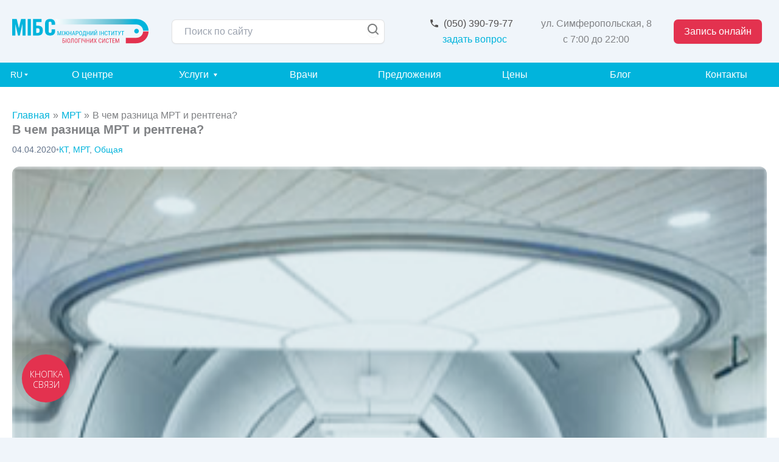

--- FILE ---
content_type: text/html; charset=UTF-8
request_url: https://mri.in.ua/ru/v-chem-raznica-mrt-i-rentgena/
body_size: 60627
content:
<!DOCTYPE html>
<html lang="ru-RU">

<head>
		<meta charset="UTF-8">
	<meta name="viewport" content="width=device-width, initial-scale=1">
	<link rel="profile" href="https://gmpg.org/xfn/11">

	<meta name='robots' content='index, follow, max-image-preview:large, max-snippet:-1, max-video-preview:-1' />
	<style>img:is([sizes="auto" i], [sizes^="auto," i]) { contain-intrinsic-size: 3000px 1500px }</style>
	<link rel="alternate" href="https://mri.in.ua/v-chomu-riznicya-mrt-i-rentgena/" hreflang="uk" />
<link rel="alternate" href="https://mri.in.ua/ru/v-chem-raznica-mrt-i-rentgena/" hreflang="ru" />

	<!-- This site is optimized with the Yoast SEO plugin v26.2 - https://yoast.com/wordpress/plugins/seo/ -->
	<title>В чем разница МРТ и рентгена? - МРТ МИБС Киев</title>
	<meta name="description" content="При проведении МРТ и рентгена получаются изображение внутренних органов, которые используются для диагностики различных заболеваний. В этом схожесть" />
	<link rel="canonical" href="https://mri.in.ua/ru/v-chem-raznica-mrt-i-rentgena/" />
	<meta property="og:locale" content="ru_RU" />
	<meta property="og:locale:alternate" content="uk_UA" />
	<meta property="og:type" content="article" />
	<meta property="og:title" content="В чем разница МРТ и рентгена? - МРТ МИБС Киев" />
	<meta property="og:description" content="При проведении МРТ и рентгена получаются изображение внутренних органов, которые используются для диагностики различных заболеваний. В этом схожесть" />
	<meta property="og:url" content="https://mri.in.ua/ru/v-chem-raznica-mrt-i-rentgena/" />
	<meta property="og:site_name" content="МРТ МИБС Киев" />
	<meta property="article:published_time" content="2020-04-04T16:28:36+00:00" />
	<meta property="article:modified_time" content="2025-10-01T03:11:41+00:00" />
	<meta property="og:image" content="https://mri.in.ua/wp-content/uploads/2020/03/type-3-2.png" />
	<meta property="og:image:width" content="320" />
	<meta property="og:image:height" content="282" />
	<meta property="og:image:type" content="image/png" />
	<meta name="author" content="admin" />
	<meta name="twitter:card" content="summary_large_image" />
	<meta name="twitter:label1" content="Написано автором" />
	<meta name="twitter:data1" content="admin" />
	<script type="application/ld+json" class="yoast-schema-graph">{"@context":"https://schema.org","@graph":[{"@type":"WebPage","@id":"https://mri.in.ua/ru/v-chem-raznica-mrt-i-rentgena/","url":"https://mri.in.ua/ru/v-chem-raznica-mrt-i-rentgena/","name":"В чем разница МРТ и рентгена? - МРТ МИБС Киев","isPartOf":{"@id":"https://mri.in.ua/ru/#website"},"primaryImageOfPage":{"@id":"https://mri.in.ua/ru/v-chem-raznica-mrt-i-rentgena/#primaryimage"},"image":{"@id":"https://mri.in.ua/ru/v-chem-raznica-mrt-i-rentgena/#primaryimage"},"thumbnailUrl":"https://mri.in.ua/wp-content/uploads/2020/03/type-3-2.png","datePublished":"2020-04-04T16:28:36+00:00","dateModified":"2025-10-01T03:11:41+00:00","author":{"@id":"https://mri.in.ua/ru/#/schema/person/d0433566f5986268583b0fb43844c07d"},"description":"При проведении МРТ и рентгена получаются изображение внутренних органов, которые используются для диагностики различных заболеваний. В этом схожесть","breadcrumb":{"@id":"https://mri.in.ua/ru/v-chem-raznica-mrt-i-rentgena/#breadcrumb"},"inLanguage":"ru-RU","potentialAction":[{"@type":"ReadAction","target":["https://mri.in.ua/ru/v-chem-raznica-mrt-i-rentgena/"]}]},{"@type":"ImageObject","inLanguage":"ru-RU","@id":"https://mri.in.ua/ru/v-chem-raznica-mrt-i-rentgena/#primaryimage","url":"https://mri.in.ua/wp-content/uploads/2020/03/type-3-2.png","contentUrl":"https://mri.in.ua/wp-content/uploads/2020/03/type-3-2.png","width":320,"height":282},{"@type":"BreadcrumbList","@id":"https://mri.in.ua/ru/v-chem-raznica-mrt-i-rentgena/#breadcrumb","itemListElement":[{"@type":"ListItem","position":1,"name":"Главная","item":"https://mri.in.ua/ru/"},{"@type":"ListItem","position":2,"name":"Блог","item":"https://mri.in.ua/ru/blog-mibs/"},{"@type":"ListItem","position":3,"name":"В чем разница МРТ и рентгена?"}]},{"@type":"WebSite","@id":"https://mri.in.ua/ru/#website","url":"https://mri.in.ua/ru/","name":"МРТ МИБС Киев","description":"Медицинский МРТ центр в Киеве","potentialAction":[{"@type":"SearchAction","target":{"@type":"EntryPoint","urlTemplate":"https://mri.in.ua/ru/?s={search_term_string}"},"query-input":{"@type":"PropertyValueSpecification","valueRequired":true,"valueName":"search_term_string"}}],"inLanguage":"ru-RU"},{"@type":"Person","@id":"https://mri.in.ua/ru/#/schema/person/d0433566f5986268583b0fb43844c07d","name":"admin","image":{"@type":"ImageObject","inLanguage":"ru-RU","@id":"https://mri.in.ua/ru/#/schema/person/image/","url":"https://secure.gravatar.com/avatar/eaac73c62eb779b94b527fddf52ec09121cdd4b2569e832f824a116bd4a147b8?s=96&d=mm&r=g","contentUrl":"https://secure.gravatar.com/avatar/eaac73c62eb779b94b527fddf52ec09121cdd4b2569e832f824a116bd4a147b8?s=96&d=mm&r=g","caption":"admin"}}]}</script>
	<!-- / Yoast SEO plugin. -->


<link rel="alternate" type="application/rss+xml" title="МРТ МИБС Киев &raquo; Лента" href="https://mri.in.ua/ru/feed/" />
<link rel="alternate" type="application/rss+xml" title="МРТ МИБС Киев &raquo; Лента комментариев" href="https://mri.in.ua/ru/comments/feed/" />
<link rel="alternate" type="application/rss+xml" title="МРТ МИБС Киев &raquo; Лента комментариев к &laquo;В чем разница МРТ и рентгена?&raquo;" href="https://mri.in.ua/ru/v-chem-raznica-mrt-i-rentgena/feed/" />
<script>
window._wpemojiSettings = {"baseUrl":"https:\/\/s.w.org\/images\/core\/emoji\/16.0.1\/72x72\/","ext":".png","svgUrl":"https:\/\/s.w.org\/images\/core\/emoji\/16.0.1\/svg\/","svgExt":".svg","source":{"concatemoji":"https:\/\/mri.in.ua\/wp-includes\/js\/wp-emoji-release.min.js?ver=6.8.3"}};
/*! This file is auto-generated */
!function(s,n){var o,i,e;function c(e){try{var t={supportTests:e,timestamp:(new Date).valueOf()};sessionStorage.setItem(o,JSON.stringify(t))}catch(e){}}function p(e,t,n){e.clearRect(0,0,e.canvas.width,e.canvas.height),e.fillText(t,0,0);var t=new Uint32Array(e.getImageData(0,0,e.canvas.width,e.canvas.height).data),a=(e.clearRect(0,0,e.canvas.width,e.canvas.height),e.fillText(n,0,0),new Uint32Array(e.getImageData(0,0,e.canvas.width,e.canvas.height).data));return t.every(function(e,t){return e===a[t]})}function u(e,t){e.clearRect(0,0,e.canvas.width,e.canvas.height),e.fillText(t,0,0);for(var n=e.getImageData(16,16,1,1),a=0;a<n.data.length;a++)if(0!==n.data[a])return!1;return!0}function f(e,t,n,a){switch(t){case"flag":return n(e,"\ud83c\udff3\ufe0f\u200d\u26a7\ufe0f","\ud83c\udff3\ufe0f\u200b\u26a7\ufe0f")?!1:!n(e,"\ud83c\udde8\ud83c\uddf6","\ud83c\udde8\u200b\ud83c\uddf6")&&!n(e,"\ud83c\udff4\udb40\udc67\udb40\udc62\udb40\udc65\udb40\udc6e\udb40\udc67\udb40\udc7f","\ud83c\udff4\u200b\udb40\udc67\u200b\udb40\udc62\u200b\udb40\udc65\u200b\udb40\udc6e\u200b\udb40\udc67\u200b\udb40\udc7f");case"emoji":return!a(e,"\ud83e\udedf")}return!1}function g(e,t,n,a){var r="undefined"!=typeof WorkerGlobalScope&&self instanceof WorkerGlobalScope?new OffscreenCanvas(300,150):s.createElement("canvas"),o=r.getContext("2d",{willReadFrequently:!0}),i=(o.textBaseline="top",o.font="600 32px Arial",{});return e.forEach(function(e){i[e]=t(o,e,n,a)}),i}function t(e){var t=s.createElement("script");t.src=e,t.defer=!0,s.head.appendChild(t)}"undefined"!=typeof Promise&&(o="wpEmojiSettingsSupports",i=["flag","emoji"],n.supports={everything:!0,everythingExceptFlag:!0},e=new Promise(function(e){s.addEventListener("DOMContentLoaded",e,{once:!0})}),new Promise(function(t){var n=function(){try{var e=JSON.parse(sessionStorage.getItem(o));if("object"==typeof e&&"number"==typeof e.timestamp&&(new Date).valueOf()<e.timestamp+604800&&"object"==typeof e.supportTests)return e.supportTests}catch(e){}return null}();if(!n){if("undefined"!=typeof Worker&&"undefined"!=typeof OffscreenCanvas&&"undefined"!=typeof URL&&URL.createObjectURL&&"undefined"!=typeof Blob)try{var e="postMessage("+g.toString()+"("+[JSON.stringify(i),f.toString(),p.toString(),u.toString()].join(",")+"));",a=new Blob([e],{type:"text/javascript"}),r=new Worker(URL.createObjectURL(a),{name:"wpTestEmojiSupports"});return void(r.onmessage=function(e){c(n=e.data),r.terminate(),t(n)})}catch(e){}c(n=g(i,f,p,u))}t(n)}).then(function(e){for(var t in e)n.supports[t]=e[t],n.supports.everything=n.supports.everything&&n.supports[t],"flag"!==t&&(n.supports.everythingExceptFlag=n.supports.everythingExceptFlag&&n.supports[t]);n.supports.everythingExceptFlag=n.supports.everythingExceptFlag&&!n.supports.flag,n.DOMReady=!1,n.readyCallback=function(){n.DOMReady=!0}}).then(function(){return e}).then(function(){var e;n.supports.everything||(n.readyCallback(),(e=n.source||{}).concatemoji?t(e.concatemoji):e.wpemoji&&e.twemoji&&(t(e.twemoji),t(e.wpemoji)))}))}((window,document),window._wpemojiSettings);
</script>

<link rel='stylesheet' id='astra-theme-css-css' href='https://mri.in.ua/wp-content/themes/astra/assets/css/minified/main.min.css?ver=4.11.12' media='all' />
<style id='astra-theme-css-inline-css'>
:root{--ast-post-nav-space:0;--ast-container-default-xlg-padding:2.5em;--ast-container-default-lg-padding:2.5em;--ast-container-default-slg-padding:2em;--ast-container-default-md-padding:2.5em;--ast-container-default-sm-padding:2.5em;--ast-container-default-xs-padding:2.4em;--ast-container-default-xxs-padding:1.8em;--ast-code-block-background:#ECEFF3;--ast-comment-inputs-background:#F9FAFB;--ast-normal-container-width:1344px;--ast-narrow-container-width:750px;--ast-blog-title-font-weight:600;--ast-blog-meta-weight:600;--ast-global-color-primary:var(--ast-global-color-4);--ast-global-color-secondary:var(--ast-global-color-5);--ast-global-color-alternate-background:var(--ast-global-color-6);--ast-global-color-subtle-background:var(--ast-global-color-7);--ast-bg-style-guide:#F8FAFC;--ast-shadow-style-guide:0px 0px 4px 0 #00000057;--ast-global-dark-bg-style:#fff;--ast-global-dark-lfs:#fbfbfb;--ast-widget-bg-color:#fafafa;--ast-wc-container-head-bg-color:#fbfbfb;--ast-title-layout-bg:#eeeeee;--ast-search-border-color:#e7e7e7;--ast-lifter-hover-bg:#e6e6e6;--ast-gallery-block-color:#000;--srfm-color-input-label:var(--ast-global-color-2);}html{font-size:100%;}a{color:#01b4dc;}a:hover,a:focus{color:#2b96cc;}body,button,input,select,textarea,.ast-button,.ast-custom-button{font-family:-apple-system,BlinkMacSystemFont,Segoe UI,Roboto,Oxygen-Sans,Ubuntu,Cantarell,Helvetica Neue,sans-serif;font-weight:400;font-size:16px;font-size:1rem;line-height:var(--ast-body-line-height,1.65);}blockquote{color:var(--ast-global-color-3);}h1,h2,h3,h4,h5,h6,.entry-content :where(h1,h2,h3,h4,h5,h6),.site-title,.site-title a{font-weight:600;}.ast-site-identity .site-title a{color:var(--ast-global-color-2);}.site-title{font-size:26px;font-size:1.625rem;display:block;}.site-header .site-description{font-size:15px;font-size:0.9375rem;display:none;}.entry-title{font-size:20px;font-size:1.25rem;}.ast-blog-single-element.ast-taxonomy-container a{font-size:14px;font-size:0.875rem;}.ast-blog-meta-container{font-size:13px;font-size:0.8125rem;}.archive .ast-article-post,.blog .ast-article-post,.archive .ast-article-post:hover,.blog .ast-article-post:hover{border-top-left-radius:6px;border-top-right-radius:6px;border-bottom-right-radius:6px;border-bottom-left-radius:6px;overflow:hidden;}h1,.entry-content :where(h1){font-size:36px;font-size:2.25rem;font-weight:600;line-height:1.4em;}h2,.entry-content :where(h2){font-size:30px;font-size:1.875rem;font-weight:600;line-height:1.3em;}h3,.entry-content :where(h3){font-size:24px;font-size:1.5rem;font-weight:600;line-height:1.3em;}h4,.entry-content :where(h4){font-size:20px;font-size:1.25rem;line-height:1.2em;font-weight:600;}h5,.entry-content :where(h5){font-size:18px;font-size:1.125rem;line-height:1.2em;font-weight:600;}h6,.entry-content :where(h6){font-size:16px;font-size:1rem;line-height:1.25em;font-weight:600;}::selection{background-color:#01b4dc;color:#000000;}body,h1,h2,h3,h4,h5,h6,.entry-title a,.entry-content :where(h1,h2,h3,h4,h5,h6){color:var(--ast-global-color-3);}.tagcloud a:hover,.tagcloud a:focus,.tagcloud a.current-item{color:#000000;border-color:#01b4dc;background-color:#01b4dc;}input:focus,input[type="text"]:focus,input[type="email"]:focus,input[type="url"]:focus,input[type="password"]:focus,input[type="reset"]:focus,input[type="search"]:focus,textarea:focus{border-color:#01b4dc;}input[type="radio"]:checked,input[type=reset],input[type="checkbox"]:checked,input[type="checkbox"]:hover:checked,input[type="checkbox"]:focus:checked,input[type=range]::-webkit-slider-thumb{border-color:#01b4dc;background-color:#01b4dc;box-shadow:none;}.site-footer a:hover + .post-count,.site-footer a:focus + .post-count{background:#01b4dc;border-color:#01b4dc;}.single .nav-links .nav-previous,.single .nav-links .nav-next{color:#01b4dc;}.entry-meta,.entry-meta *{line-height:1.45;color:#01b4dc;font-weight:600;}.entry-meta a:not(.ast-button):hover,.entry-meta a:not(.ast-button):hover *,.entry-meta a:not(.ast-button):focus,.entry-meta a:not(.ast-button):focus *,.page-links > .page-link,.page-links .page-link:hover,.post-navigation a:hover{color:#2b96cc;}#cat option,.secondary .calendar_wrap thead a,.secondary .calendar_wrap thead a:visited{color:#01b4dc;}.secondary .calendar_wrap #today,.ast-progress-val span{background:#01b4dc;}.secondary a:hover + .post-count,.secondary a:focus + .post-count{background:#01b4dc;border-color:#01b4dc;}.calendar_wrap #today > a{color:#000000;}.page-links .page-link,.single .post-navigation a{color:var(--ast-global-color-3);}.ast-search-menu-icon .search-form button.search-submit{padding:0 4px;}.ast-search-menu-icon form.search-form{padding-right:0;}.ast-search-menu-icon.slide-search input.search-field{width:0;}.ast-header-search .ast-search-menu-icon.ast-dropdown-active .search-form,.ast-header-search .ast-search-menu-icon.ast-dropdown-active .search-field:focus{transition:all 0.2s;}.search-form input.search-field:focus{outline:none;}.ast-search-menu-icon .search-form button.search-submit:focus,.ast-theme-transparent-header .ast-header-search .ast-dropdown-active .ast-icon,.ast-theme-transparent-header .ast-inline-search .search-field:focus .ast-icon{color:var(--ast-global-color-1);}.ast-header-search .slide-search .search-form{border:2px solid var(--ast-global-color-0);}.ast-header-search .slide-search .search-field{background-color:(--ast-global-dark-bg-style);}.ast-archive-title{color:var(--ast-global-color-2);}.widget-title{font-size:22px;font-size:1.375rem;color:var(--ast-global-color-2);}.ast-single-post .entry-content a,.ast-comment-content a:not(.ast-comment-edit-reply-wrap a){text-decoration:underline;}.ast-single-post .entry-content .uagb-tab a,.ast-single-post .entry-content .uagb-ifb-cta a,.ast-single-post .entry-content .uabb-module-content a,.ast-single-post .entry-content .uagb-post-grid a,.ast-single-post .entry-content .uagb-timeline a,.ast-single-post .entry-content .uagb-toc__wrap a,.ast-single-post .entry-content .uagb-taxomony-box a,.entry-content .wp-block-latest-posts > li > a,.ast-single-post .entry-content .wp-block-file__button,a.ast-post-filter-single,.ast-single-post .ast-comment-content .comment-reply-link,.ast-single-post .ast-comment-content .comment-edit-link{text-decoration:none;}.ast-search-menu-icon.slide-search a:focus-visible:focus-visible,.astra-search-icon:focus-visible,#close:focus-visible,a:focus-visible,.ast-menu-toggle:focus-visible,.site .skip-link:focus-visible,.wp-block-loginout input:focus-visible,.wp-block-search.wp-block-search__button-inside .wp-block-search__inside-wrapper,.ast-header-navigation-arrow:focus-visible,.ast-orders-table__row .ast-orders-table__cell:focus-visible,a#ast-apply-coupon:focus-visible,#ast-apply-coupon:focus-visible,#close:focus-visible,.button.search-submit:focus-visible,#search_submit:focus,.normal-search:focus-visible,.ast-header-account-wrap:focus-visible,.astra-cart-drawer-close:focus,.ast-single-variation:focus,.ast-button:focus{outline-style:dotted;outline-color:inherit;outline-width:thin;}input:focus,input[type="text"]:focus,input[type="email"]:focus,input[type="url"]:focus,input[type="password"]:focus,input[type="reset"]:focus,input[type="search"]:focus,input[type="number"]:focus,textarea:focus,.wp-block-search__input:focus,[data-section="section-header-mobile-trigger"] .ast-button-wrap .ast-mobile-menu-trigger-minimal:focus,.ast-mobile-popup-drawer.active .menu-toggle-close:focus,#ast-scroll-top:focus,#coupon_code:focus,#ast-coupon-code:focus{border-style:dotted;border-color:inherit;border-width:thin;}input{outline:none;}.ast-logo-title-inline .site-logo-img{padding-right:1em;}body .ast-oembed-container *{position:absolute;top:0;width:100%;height:100%;left:0;}body .wp-block-embed-pocket-casts .ast-oembed-container *{position:unset;}.ast-single-post-featured-section + article {margin-top: 2em;}.site-content .ast-single-post-featured-section img {width: 100%;overflow: hidden;object-fit: cover;}.ast-separate-container .site-content .ast-single-post-featured-section + article {margin-top: -80px;z-index: 9;position: relative;border-radius: 4px;}@media (min-width: 922px) {.ast-no-sidebar .site-content .ast-article-image-container--wide {margin-left: -120px;margin-right: -120px;max-width: unset;width: unset;}.ast-left-sidebar .site-content .ast-article-image-container--wide,.ast-right-sidebar .site-content .ast-article-image-container--wide {margin-left: -10px;margin-right: -10px;}.site-content .ast-article-image-container--full {margin-left: calc( -50vw + 50%);margin-right: calc( -50vw + 50%);max-width: 100vw;width: 100vw;}.ast-left-sidebar .site-content .ast-article-image-container--full,.ast-right-sidebar .site-content .ast-article-image-container--full {margin-left: -10px;margin-right: -10px;max-width: inherit;width: auto;}}.site > .ast-single-related-posts-container {margin-top: 0;}@media (min-width: 922px) {.ast-desktop .ast-container--narrow {max-width: var(--ast-narrow-container-width);margin: 0 auto;}}input[type="text"],input[type="number"],input[type="email"],input[type="url"],input[type="password"],input[type="search"],input[type=reset],input[type=tel],input[type=date],select,textarea{font-size:16px;font-style:normal;font-weight:400;line-height:24px;width:100%;padding:12px 16px;border-radius:4px;box-shadow:0px 1px 2px 0px rgba(0,0,0,0.05);color:var(--ast-form-input-text,#475569);}input[type="text"],input[type="number"],input[type="email"],input[type="url"],input[type="password"],input[type="search"],input[type=reset],input[type=tel],input[type=date],select{height:40px;}input[type="date"]{border-width:1px;border-style:solid;border-color:var(--ast-border-color);background:var( --ast-global-color-secondary,--ast-global-color-5 );}input[type="text"]:focus,input[type="number"]:focus,input[type="email"]:focus,input[type="url"]:focus,input[type="password"]:focus,input[type="search"]:focus,input[type=reset]:focus,input[type="tel"]:focus,input[type="date"]:focus,select:focus,textarea:focus{border-color:#046BD2;box-shadow:none;outline:none;color:var(--ast-form-input-focus-text,#475569);}label,legend{color:#111827;font-size:14px;font-style:normal;font-weight:500;line-height:20px;}select{padding:6px 10px;}fieldset{padding:30px;border-radius:4px;}button,.ast-button,.button,input[type="button"],input[type="reset"],input[type="submit"]{border-radius:4px;box-shadow:0px 1px 2px 0px rgba(0,0,0,0.05);}:root{--ast-comment-inputs-background:#FFF;}::placeholder{color:var(--ast-form-field-color,#9CA3AF);}::-ms-input-placeholder{color:var(--ast-form-field-color,#9CA3AF);}.wpcf7 input.wpcf7-form-control:not([type=submit]),.wpcf7 textarea.wpcf7-form-control{padding:12px 16px;}.wpcf7 select.wpcf7-form-control{padding:6px 10px;}.wpcf7 input.wpcf7-form-control:not([type=submit]):focus,.wpcf7 select.wpcf7-form-control:focus,.wpcf7 textarea.wpcf7-form-control:focus{border-style:disable;border-color:#046BD2;border-width:thin;box-shadow:none;outline:none;color:var(--ast-form-input-focus-text,#475569);}.wpcf7 .wpcf7-not-valid-tip{color:#DC2626;font-size:14px;font-weight:400;line-height:20px;margin-top:8px;}.wpcf7 input[type=file].wpcf7-form-control{font-size:16px;font-style:normal;font-weight:400;line-height:24px;width:100%;padding:12px 16px;border-radius:4px;box-shadow:0px 1px 2px 0px rgba(0,0,0,0.05);color:var(--ast-form-input-text,#475569);}@media (max-width:921.9px){#ast-desktop-header{display:none;}}@media (min-width:922px){#ast-mobile-header{display:none;}}.wp-block-buttons.aligncenter{justify-content:center;}@media (max-width:921px){.ast-theme-transparent-header #primary,.ast-theme-transparent-header #secondary{padding:0;}}@media (max-width:921px){.ast-plain-container.ast-no-sidebar #primary{padding:0;}}.ast-plain-container.ast-no-sidebar #primary{margin-top:0;margin-bottom:0;}@media (min-width:1200px){.ast-plain-container.ast-no-sidebar #primary{margin-top:60px;margin-bottom:60px;}}.wp-block-button.is-style-outline .wp-block-button__link{border-color:#e3324f;}div.wp-block-button.is-style-outline > .wp-block-button__link:not(.has-text-color),div.wp-block-button.wp-block-button__link.is-style-outline:not(.has-text-color){color:#e3324f;}.wp-block-button.is-style-outline .wp-block-button__link:hover,.wp-block-buttons .wp-block-button.is-style-outline .wp-block-button__link:focus,.wp-block-buttons .wp-block-button.is-style-outline > .wp-block-button__link:not(.has-text-color):hover,.wp-block-buttons .wp-block-button.wp-block-button__link.is-style-outline:not(.has-text-color):hover{color:#ffffff;background-color:#c52b45;border-color:#c52b45;}.post-page-numbers.current .page-link,.ast-pagination .page-numbers.current{color:#000000;border-color:#01b4dc;background-color:#01b4dc;}.wp-block-buttons .wp-block-button.is-style-outline .wp-block-button__link.wp-element-button,.ast-outline-button,.wp-block-uagb-buttons-child .uagb-buttons-repeater.ast-outline-button{border-color:#e3324f;border-top-width:2px;border-right-width:2px;border-bottom-width:2px;border-left-width:2px;font-family:inherit;font-weight:500;font-size:16px;font-size:1rem;line-height:1em;padding-top:13px;padding-right:30px;padding-bottom:13px;padding-left:30px;}.wp-block-buttons .wp-block-button.is-style-outline > .wp-block-button__link:not(.has-text-color),.wp-block-buttons .wp-block-button.wp-block-button__link.is-style-outline:not(.has-text-color),.ast-outline-button{color:#e3324f;}.wp-block-button.is-style-outline .wp-block-button__link:hover,.wp-block-buttons .wp-block-button.is-style-outline .wp-block-button__link:focus,.wp-block-buttons .wp-block-button.is-style-outline > .wp-block-button__link:not(.has-text-color):hover,.wp-block-buttons .wp-block-button.wp-block-button__link.is-style-outline:not(.has-text-color):hover,.ast-outline-button:hover,.ast-outline-button:focus,.wp-block-uagb-buttons-child .uagb-buttons-repeater.ast-outline-button:hover,.wp-block-uagb-buttons-child .uagb-buttons-repeater.ast-outline-button:focus{color:#ffffff;background-color:#c52b45;border-color:#c52b45;}.ast-single-post .entry-content a.ast-outline-button,.ast-single-post .entry-content .is-style-outline>.wp-block-button__link{text-decoration:none;}.wp-block-button .wp-block-button__link.wp-element-button.is-style-outline:not(.has-background),.wp-block-button.is-style-outline>.wp-block-button__link.wp-element-button:not(.has-background),.ast-outline-button{background-color:transparent;}.uagb-buttons-repeater.ast-outline-button{border-radius:9999px;}@media (max-width:921px){.wp-block-buttons .wp-block-button.is-style-outline .wp-block-button__link.wp-element-button,.ast-outline-button,.wp-block-uagb-buttons-child .uagb-buttons-repeater.ast-outline-button{padding-top:12px;padding-right:28px;padding-bottom:12px;padding-left:28px;}}@media (max-width:544px){.wp-block-buttons .wp-block-button.is-style-outline .wp-block-button__link.wp-element-button,.ast-outline-button,.wp-block-uagb-buttons-child .uagb-buttons-repeater.ast-outline-button{padding-top:10px;padding-right:24px;padding-bottom:10px;padding-left:24px;}}.entry-content[data-ast-blocks-layout] > figure{margin-bottom:1em;}h1.widget-title{font-weight:600;}h2.widget-title{font-weight:600;}h3.widget-title{font-weight:600;}#page{display:flex;flex-direction:column;min-height:100vh;}.ast-404-layout-1 h1.page-title{color:var(--ast-global-color-2);}.single .post-navigation a{line-height:1em;height:inherit;}.error-404 .page-sub-title{font-size:1.5rem;font-weight:inherit;}.search .site-content .content-area .search-form{margin-bottom:0;}#page .site-content{flex-grow:1;}.widget{margin-bottom:1.25em;}#secondary li{line-height:1.5em;}#secondary .wp-block-group h2{margin-bottom:0.7em;}#secondary h2{font-size:1.7rem;}.ast-separate-container .ast-article-post,.ast-separate-container .ast-article-single,.ast-separate-container .comment-respond{padding:2.5em;}.ast-separate-container .ast-article-single .ast-article-single{padding:0;}.ast-article-single .wp-block-post-template-is-layout-grid{padding-left:0;}.ast-separate-container .comments-title,.ast-narrow-container .comments-title{padding:1.5em 2em;}.ast-page-builder-template .comment-form-textarea,.ast-comment-formwrap .ast-grid-common-col{padding:0;}.ast-comment-formwrap{padding:0;display:inline-flex;column-gap:20px;width:100%;margin-left:0;margin-right:0;}.comments-area textarea#comment:focus,.comments-area textarea#comment:active,.comments-area .ast-comment-formwrap input[type="text"]:focus,.comments-area .ast-comment-formwrap input[type="text"]:active {box-shadow:none;outline:none;}.archive.ast-page-builder-template .entry-header{margin-top:2em;}.ast-page-builder-template .ast-comment-formwrap{width:100%;}.entry-title{margin-bottom:0.6em;}.ast-archive-description p{font-size:inherit;font-weight:inherit;line-height:inherit;}.ast-article-single img{box-shadow:0 0 30px 0 rgba(0,0,0,.15);-webkit-box-shadow:0 0 30px 0 rgba(0,0,0,.15);-moz-box-shadow:0 0 30px 0 rgba(0,0,0,.15);}.ast-separate-container .ast-comment-list li.depth-1,.hentry{margin-bottom:1.5em;}.site-content section.ast-archive-description{margin-bottom:2em;}@media (min-width:921px){.ast-left-sidebar.ast-page-builder-template #secondary,.archive.ast-right-sidebar.ast-page-builder-template .site-main{padding-left:20px;padding-right:20px;}}@media (max-width:544px){.ast-comment-formwrap.ast-row{column-gap:10px;display:inline-block;}#ast-commentform .ast-grid-common-col{position:relative;width:100%;}}@media (min-width:1201px){.ast-separate-container .ast-article-post,.ast-separate-container .ast-article-single,.ast-separate-container .ast-author-box,.ast-separate-container .ast-404-layout-1,.ast-separate-container .no-results{padding:2.5em;}}@media (max-width:921px){.ast-left-sidebar #content > .ast-container{display:flex;flex-direction:column-reverse;width:100%;}}@media (min-width:922px){.ast-separate-container.ast-right-sidebar #primary,.ast-separate-container.ast-left-sidebar #primary{border:0;}.search-no-results.ast-separate-container #primary{margin-bottom:4em;}}.elementor-widget-button .elementor-button{border-style:solid;text-decoration:none;border-top-width:0;border-right-width:0;border-left-width:0;border-bottom-width:0;}.elementor-button.elementor-size-sm,.elementor-button.elementor-size-xs,.elementor-button.elementor-size-md,.elementor-button.elementor-size-lg,.elementor-button.elementor-size-xl,.elementor-button{border-top-left-radius:7px;border-top-right-radius:7px;border-bottom-right-radius:7px;border-bottom-left-radius:7px;padding-top:10px;padding-right:17px;padding-bottom:10px;padding-left:17px;}@media (max-width:921px){.elementor-widget-button .elementor-button.elementor-size-sm,.elementor-widget-button .elementor-button.elementor-size-xs,.elementor-widget-button .elementor-button.elementor-size-md,.elementor-widget-button .elementor-button.elementor-size-lg,.elementor-widget-button .elementor-button.elementor-size-xl,.elementor-widget-button .elementor-button{padding-top:14px;padding-right:28px;padding-bottom:14px;padding-left:28px;}}@media (max-width:544px){.elementor-widget-button .elementor-button.elementor-size-sm,.elementor-widget-button .elementor-button.elementor-size-xs,.elementor-widget-button .elementor-button.elementor-size-md,.elementor-widget-button .elementor-button.elementor-size-lg,.elementor-widget-button .elementor-button.elementor-size-xl,.elementor-widget-button .elementor-button{padding-top:12px;padding-right:24px;padding-bottom:12px;padding-left:24px;}}.wp-block-button .wp-block-button__link{color:#000000;}.elementor-widget-button .elementor-button{font-weight:500;font-size:16px;font-size:1rem;line-height:1em;}body .elementor-button.elementor-size-sm,body .elementor-button.elementor-size-xs,body .elementor-button.elementor-size-md,body .elementor-button.elementor-size-lg,body .elementor-button.elementor-size-xl,body .elementor-button{font-size:16px;font-size:1rem;}.wp-block-button .wp-block-button__link:hover,.wp-block-button .wp-block-button__link:focus{color:#ffffff;background-color:#c52b45;border-color:#c52b45;}.wp-block-button .wp-block-button__link,.wp-block-search .wp-block-search__button,body .wp-block-file .wp-block-file__button{border-color:#e3324f;background-color:#e3324f;color:#000000;font-family:inherit;font-weight:500;line-height:1em;font-size:16px;font-size:1rem;border-top-left-radius:7px;border-top-right-radius:7px;border-bottom-right-radius:7px;border-bottom-left-radius:7px;padding-top:10px;padding-right:17px;padding-bottom:10px;padding-left:17px;}.ast-single-post .entry-content .wp-block-button .wp-block-button__link,.ast-single-post .entry-content .wp-block-search .wp-block-search__button,body .entry-content .wp-block-file .wp-block-file__button{text-decoration:none;}@media (max-width:921px){.wp-block-button .wp-block-button__link,.wp-block-search .wp-block-search__button,body .wp-block-file .wp-block-file__button{padding-top:14px;padding-right:28px;padding-bottom:14px;padding-left:28px;}}@media (max-width:544px){.wp-block-button .wp-block-button__link,.wp-block-search .wp-block-search__button,body .wp-block-file .wp-block-file__button{padding-top:12px;padding-right:24px;padding-bottom:12px;padding-left:24px;}}.menu-toggle,button,.ast-button,.ast-custom-button,.button,input#submit,input[type="button"],input[type="submit"],input[type="reset"],#comments .submit,.search .search-submit,form[CLASS*="wp-block-search__"].wp-block-search .wp-block-search__inside-wrapper .wp-block-search__button,body .wp-block-file .wp-block-file__button,.search .search-submit{border-style:solid;border-top-width:0;border-right-width:0;border-left-width:0;border-bottom-width:0;color:#000000;border-color:#e3324f;background-color:#e3324f;padding-top:10px;padding-right:17px;padding-bottom:10px;padding-left:17px;font-family:inherit;font-weight:500;font-size:16px;font-size:1rem;line-height:1em;border-top-left-radius:7px;border-top-right-radius:7px;border-bottom-right-radius:7px;border-bottom-left-radius:7px;}button:focus,.menu-toggle:hover,button:hover,.ast-button:hover,.ast-custom-button:hover .button:hover,.ast-custom-button:hover ,input[type=reset]:hover,input[type=reset]:focus,input#submit:hover,input#submit:focus,input[type="button"]:hover,input[type="button"]:focus,input[type="submit"]:hover,input[type="submit"]:focus,form[CLASS*="wp-block-search__"].wp-block-search .wp-block-search__inside-wrapper .wp-block-search__button:hover,form[CLASS*="wp-block-search__"].wp-block-search .wp-block-search__inside-wrapper .wp-block-search__button:focus,body .wp-block-file .wp-block-file__button:hover,body .wp-block-file .wp-block-file__button:focus{color:#ffffff;background-color:#c52b45;border-color:#c52b45;}form[CLASS*="wp-block-search__"].wp-block-search .wp-block-search__inside-wrapper .wp-block-search__button.has-icon{padding-top:calc(10px - 3px);padding-right:calc(17px - 3px);padding-bottom:calc(10px - 3px);padding-left:calc(17px - 3px);}@media (max-width:921px){.menu-toggle,button,.ast-button,.ast-custom-button,.button,input#submit,input[type="button"],input[type="submit"],input[type="reset"],#comments .submit,.search .search-submit,form[CLASS*="wp-block-search__"].wp-block-search .wp-block-search__inside-wrapper .wp-block-search__button,body .wp-block-file .wp-block-file__button,.search .search-submit{padding-top:14px;padding-right:28px;padding-bottom:14px;padding-left:28px;}}@media (max-width:544px){.menu-toggle,button,.ast-button,.ast-custom-button,.button,input#submit,input[type="button"],input[type="submit"],input[type="reset"],#comments .submit,.search .search-submit,form[CLASS*="wp-block-search__"].wp-block-search .wp-block-search__inside-wrapper .wp-block-search__button,body .wp-block-file .wp-block-file__button,.search .search-submit{padding-top:12px;padding-right:24px;padding-bottom:12px;padding-left:24px;}}@media (max-width:921px){.ast-mobile-header-stack .main-header-bar .ast-search-menu-icon{display:inline-block;}.ast-header-break-point.ast-header-custom-item-outside .ast-mobile-header-stack .main-header-bar .ast-search-icon{margin:0;}.ast-comment-avatar-wrap img{max-width:2.5em;}.ast-comment-meta{padding:0 1.8888em 1.3333em;}}@media (min-width:544px){.ast-container{max-width:100%;}}@media (max-width:544px){.ast-separate-container .ast-article-post,.ast-separate-container .ast-article-single,.ast-separate-container .comments-title,.ast-separate-container .ast-archive-description{padding:1.5em 1em;}.ast-separate-container #content .ast-container{padding-left:0.54em;padding-right:0.54em;}.ast-separate-container .ast-comment-list .bypostauthor{padding:.5em;}.ast-search-menu-icon.ast-dropdown-active .search-field{width:170px;}} #ast-mobile-header .ast-site-header-cart-li a{pointer-events:none;}.ast-separate-container{background-color:var(--ast-global-color-5);background-image:none;}@media (max-width:921px){.site-title{display:block;}.site-header .site-description{display:none;}h1,.entry-content :where(h1){font-size:30px;font-size:1.875rem;}h2,.entry-content :where(h2){font-size:25px;font-size:1.5625rem;}h3,.entry-content :where(h3){font-size:20px;font-size:1.25rem;}}@media (max-width:544px){.site-title{display:block;}.site-header .site-description{display:none;}h1,.entry-content :where(h1){font-size:30px;font-size:1.875rem;}h2,.entry-content :where(h2){font-size:25px;font-size:1.5625rem;}h3,.entry-content :where(h3){font-size:20px;font-size:1.25rem;}}@media (max-width:921px){html{font-size:91.2%;}}@media (max-width:544px){html{font-size:91.2%;}}@media (min-width:922px){.ast-container{max-width:1384px;}}@media (min-width:922px){.site-content .ast-container{display:flex;}}@media (max-width:921px){.site-content .ast-container{flex-direction:column;}}.entry-content :where(h1,h2,h3,h4,h5,h6){clear:none;}@media (min-width:922px){.main-header-menu .sub-menu .menu-item.ast-left-align-sub-menu:hover > .sub-menu,.main-header-menu .sub-menu .menu-item.ast-left-align-sub-menu.focus > .sub-menu{margin-left:-0px;}}.entry-content li > p{margin-bottom:0;}.site .comments-area{padding-bottom:2em;margin-top:2em;}.footer-widget-area[data-section^="section-fb-html-"] .ast-builder-html-element{text-align:center;}.wp-block-file {display: flex;align-items: center;flex-wrap: wrap;justify-content: space-between;}.wp-block-pullquote {border: none;}.wp-block-pullquote blockquote::before {content: "\201D";font-family: "Helvetica",sans-serif;display: flex;transform: rotate( 180deg );font-size: 6rem;font-style: normal;line-height: 1;font-weight: bold;align-items: center;justify-content: center;}.has-text-align-right > blockquote::before {justify-content: flex-start;}.has-text-align-left > blockquote::before {justify-content: flex-end;}figure.wp-block-pullquote.is-style-solid-color blockquote {max-width: 100%;text-align: inherit;}:root {--wp--custom--ast-default-block-top-padding: 3em;--wp--custom--ast-default-block-right-padding: 3em;--wp--custom--ast-default-block-bottom-padding: 3em;--wp--custom--ast-default-block-left-padding: 3em;--wp--custom--ast-container-width: 1344px;--wp--custom--ast-content-width-size: 1344px;--wp--custom--ast-wide-width-size: calc(1344px + var(--wp--custom--ast-default-block-left-padding) + var(--wp--custom--ast-default-block-right-padding));}.ast-narrow-container {--wp--custom--ast-content-width-size: 750px;--wp--custom--ast-wide-width-size: 750px;}@media(max-width: 921px) {:root {--wp--custom--ast-default-block-top-padding: 3em;--wp--custom--ast-default-block-right-padding: 2em;--wp--custom--ast-default-block-bottom-padding: 3em;--wp--custom--ast-default-block-left-padding: 2em;}}@media(max-width: 544px) {:root {--wp--custom--ast-default-block-top-padding: 3em;--wp--custom--ast-default-block-right-padding: 1.5em;--wp--custom--ast-default-block-bottom-padding: 3em;--wp--custom--ast-default-block-left-padding: 1.5em;}}.entry-content > .wp-block-group,.entry-content > .wp-block-cover,.entry-content > .wp-block-columns {padding-top: var(--wp--custom--ast-default-block-top-padding);padding-right: var(--wp--custom--ast-default-block-right-padding);padding-bottom: var(--wp--custom--ast-default-block-bottom-padding);padding-left: var(--wp--custom--ast-default-block-left-padding);}.ast-plain-container.ast-no-sidebar .entry-content > .alignfull,.ast-page-builder-template .ast-no-sidebar .entry-content > .alignfull {margin-left: calc( -50vw + 50%);margin-right: calc( -50vw + 50%);max-width: 100vw;width: 100vw;}.ast-plain-container.ast-no-sidebar .entry-content .alignfull .alignfull,.ast-page-builder-template.ast-no-sidebar .entry-content .alignfull .alignfull,.ast-plain-container.ast-no-sidebar .entry-content .alignfull .alignwide,.ast-page-builder-template.ast-no-sidebar .entry-content .alignfull .alignwide,.ast-plain-container.ast-no-sidebar .entry-content .alignwide .alignfull,.ast-page-builder-template.ast-no-sidebar .entry-content .alignwide .alignfull,.ast-plain-container.ast-no-sidebar .entry-content .alignwide .alignwide,.ast-page-builder-template.ast-no-sidebar .entry-content .alignwide .alignwide,.ast-plain-container.ast-no-sidebar .entry-content .wp-block-column .alignfull,.ast-page-builder-template.ast-no-sidebar .entry-content .wp-block-column .alignfull,.ast-plain-container.ast-no-sidebar .entry-content .wp-block-column .alignwide,.ast-page-builder-template.ast-no-sidebar .entry-content .wp-block-column .alignwide {margin-left: auto;margin-right: auto;width: 100%;}[data-ast-blocks-layout] .wp-block-separator:not(.is-style-dots) {height: 0;}[data-ast-blocks-layout] .wp-block-separator {margin: 20px auto;}[data-ast-blocks-layout] .wp-block-separator:not(.is-style-wide):not(.is-style-dots) {max-width: 100px;}[data-ast-blocks-layout] .wp-block-separator.has-background {padding: 0;}.entry-content[data-ast-blocks-layout] > * {max-width: var(--wp--custom--ast-content-width-size);margin-left: auto;margin-right: auto;}.entry-content[data-ast-blocks-layout] > .alignwide {max-width: var(--wp--custom--ast-wide-width-size);}.entry-content[data-ast-blocks-layout] .alignfull {max-width: none;}.entry-content .wp-block-columns {margin-bottom: 0;}blockquote {margin: 1.5em;border-color: rgba(0,0,0,0.05);}.wp-block-quote:not(.has-text-align-right):not(.has-text-align-center) {border-left: 5px solid rgba(0,0,0,0.05);}.has-text-align-right > blockquote,blockquote.has-text-align-right {border-right: 5px solid rgba(0,0,0,0.05);}.has-text-align-left > blockquote,blockquote.has-text-align-left {border-left: 5px solid rgba(0,0,0,0.05);}.wp-block-site-tagline,.wp-block-latest-posts .read-more {margin-top: 15px;}.wp-block-loginout p label {display: block;}.wp-block-loginout p:not(.login-remember):not(.login-submit) input {width: 100%;}.wp-block-loginout input:focus {border-color: transparent;}.wp-block-loginout input:focus {outline: thin dotted;}.entry-content .wp-block-media-text .wp-block-media-text__content {padding: 0 0 0 8%;}.entry-content .wp-block-media-text.has-media-on-the-right .wp-block-media-text__content {padding: 0 8% 0 0;}.entry-content .wp-block-media-text.has-background .wp-block-media-text__content {padding: 8%;}.entry-content .wp-block-cover:not([class*="background-color"]):not(.has-text-color.has-link-color) .wp-block-cover__inner-container,.entry-content .wp-block-cover:not([class*="background-color"]) .wp-block-cover-image-text,.entry-content .wp-block-cover:not([class*="background-color"]) .wp-block-cover-text,.entry-content .wp-block-cover-image:not([class*="background-color"]) .wp-block-cover__inner-container,.entry-content .wp-block-cover-image:not([class*="background-color"]) .wp-block-cover-image-text,.entry-content .wp-block-cover-image:not([class*="background-color"]) .wp-block-cover-text {color: var(--ast-global-color-primary,var(--ast-global-color-5));}.wp-block-loginout .login-remember input {width: 1.1rem;height: 1.1rem;margin: 0 5px 4px 0;vertical-align: middle;}.wp-block-latest-posts > li > *:first-child,.wp-block-latest-posts:not(.is-grid) > li:first-child {margin-top: 0;}.entry-content > .wp-block-buttons,.entry-content > .wp-block-uagb-buttons {margin-bottom: 1.5em;}.wp-block-search__inside-wrapper .wp-block-search__input {padding: 0 10px;color: var(--ast-global-color-3);background: var(--ast-global-color-primary,var(--ast-global-color-5));border-color: var(--ast-border-color);}.wp-block-latest-posts .read-more {margin-bottom: 1.5em;}.wp-block-search__no-button .wp-block-search__inside-wrapper .wp-block-search__input {padding-top: 5px;padding-bottom: 5px;}.wp-block-latest-posts .wp-block-latest-posts__post-date,.wp-block-latest-posts .wp-block-latest-posts__post-author {font-size: 1rem;}.wp-block-latest-posts > li > *,.wp-block-latest-posts:not(.is-grid) > li {margin-top: 12px;margin-bottom: 12px;}.ast-page-builder-template .entry-content[data-ast-blocks-layout] > *,.ast-page-builder-template .entry-content[data-ast-blocks-layout] > .alignfull:where(:not(.wp-block-group):not(.uagb-is-root-container):not(.spectra-is-root-container)) > * {max-width: none;}.ast-page-builder-template .entry-content[data-ast-blocks-layout] > .alignwide:where(:not(.uagb-is-root-container):not(.spectra-is-root-container)) > * {max-width: var(--wp--custom--ast-wide-width-size);}.ast-page-builder-template .entry-content[data-ast-blocks-layout] > .inherit-container-width > *,.ast-page-builder-template .entry-content[data-ast-blocks-layout] > *:not(.wp-block-group):where(:not(.uagb-is-root-container):not(.spectra-is-root-container)) > *,.entry-content[data-ast-blocks-layout] > .wp-block-cover .wp-block-cover__inner-container {max-width: none ;margin-left: auto;margin-right: auto;}.entry-content[data-ast-blocks-layout] .wp-block-cover:not(.alignleft):not(.alignright) {width: auto;}@media(max-width: 1200px) {.ast-separate-container .entry-content > .alignfull,.ast-separate-container .entry-content[data-ast-blocks-layout] > .alignwide,.ast-plain-container .entry-content[data-ast-blocks-layout] > .alignwide,.ast-plain-container .entry-content .alignfull {margin-left: calc(-1 * min(var(--ast-container-default-xlg-padding),20px)) ;margin-right: calc(-1 * min(var(--ast-container-default-xlg-padding),20px));}}@media(min-width: 1201px) {.ast-separate-container .entry-content > .alignfull {margin-left: calc(-1 * var(--ast-container-default-xlg-padding) );margin-right: calc(-1 * var(--ast-container-default-xlg-padding) );}.ast-separate-container .entry-content[data-ast-blocks-layout] > .alignwide,.ast-plain-container .entry-content[data-ast-blocks-layout] > .alignwide {margin-left: auto;margin-right: auto;}}@media(min-width: 921px) {.ast-separate-container .entry-content .wp-block-group.alignwide:not(.inherit-container-width) > :where(:not(.alignleft):not(.alignright)),.ast-plain-container .entry-content .wp-block-group.alignwide:not(.inherit-container-width) > :where(:not(.alignleft):not(.alignright)) {max-width: calc( var(--wp--custom--ast-content-width-size) + 80px );}.ast-plain-container.ast-right-sidebar .entry-content[data-ast-blocks-layout] .alignfull,.ast-plain-container.ast-left-sidebar .entry-content[data-ast-blocks-layout] .alignfull {margin-left: -60px;margin-right: -60px;}}@media(min-width: 544px) {.entry-content > .alignleft {margin-right: 20px;}.entry-content > .alignright {margin-left: 20px;}}@media (max-width:544px){.wp-block-columns .wp-block-column:not(:last-child){margin-bottom:20px;}.wp-block-latest-posts{margin:0;}}@media( max-width: 600px ) {.entry-content .wp-block-media-text .wp-block-media-text__content,.entry-content .wp-block-media-text.has-media-on-the-right .wp-block-media-text__content {padding: 8% 0 0;}.entry-content .wp-block-media-text.has-background .wp-block-media-text__content {padding: 8%;}}.ast-page-builder-template .entry-header {padding-left: 0;}.ast-narrow-container .site-content .wp-block-uagb-image--align-full .wp-block-uagb-image__figure {max-width: 100%;margin-left: auto;margin-right: auto;}.entry-content ul,.entry-content ol {padding: revert;margin: revert;padding-left: 20px;}:root .has-ast-global-color-0-color{color:var(--ast-global-color-0);}:root .has-ast-global-color-0-background-color{background-color:var(--ast-global-color-0);}:root .wp-block-button .has-ast-global-color-0-color{color:var(--ast-global-color-0);}:root .wp-block-button .has-ast-global-color-0-background-color{background-color:var(--ast-global-color-0);}:root .has-ast-global-color-1-color{color:var(--ast-global-color-1);}:root .has-ast-global-color-1-background-color{background-color:var(--ast-global-color-1);}:root .wp-block-button .has-ast-global-color-1-color{color:var(--ast-global-color-1);}:root .wp-block-button .has-ast-global-color-1-background-color{background-color:var(--ast-global-color-1);}:root .has-ast-global-color-2-color{color:var(--ast-global-color-2);}:root .has-ast-global-color-2-background-color{background-color:var(--ast-global-color-2);}:root .wp-block-button .has-ast-global-color-2-color{color:var(--ast-global-color-2);}:root .wp-block-button .has-ast-global-color-2-background-color{background-color:var(--ast-global-color-2);}:root .has-ast-global-color-3-color{color:var(--ast-global-color-3);}:root .has-ast-global-color-3-background-color{background-color:var(--ast-global-color-3);}:root .wp-block-button .has-ast-global-color-3-color{color:var(--ast-global-color-3);}:root .wp-block-button .has-ast-global-color-3-background-color{background-color:var(--ast-global-color-3);}:root .has-ast-global-color-4-color{color:var(--ast-global-color-4);}:root .has-ast-global-color-4-background-color{background-color:var(--ast-global-color-4);}:root .wp-block-button .has-ast-global-color-4-color{color:var(--ast-global-color-4);}:root .wp-block-button .has-ast-global-color-4-background-color{background-color:var(--ast-global-color-4);}:root .has-ast-global-color-5-color{color:var(--ast-global-color-5);}:root .has-ast-global-color-5-background-color{background-color:var(--ast-global-color-5);}:root .wp-block-button .has-ast-global-color-5-color{color:var(--ast-global-color-5);}:root .wp-block-button .has-ast-global-color-5-background-color{background-color:var(--ast-global-color-5);}:root .has-ast-global-color-6-color{color:var(--ast-global-color-6);}:root .has-ast-global-color-6-background-color{background-color:var(--ast-global-color-6);}:root .wp-block-button .has-ast-global-color-6-color{color:var(--ast-global-color-6);}:root .wp-block-button .has-ast-global-color-6-background-color{background-color:var(--ast-global-color-6);}:root .has-ast-global-color-7-color{color:var(--ast-global-color-7);}:root .has-ast-global-color-7-background-color{background-color:var(--ast-global-color-7);}:root .wp-block-button .has-ast-global-color-7-color{color:var(--ast-global-color-7);}:root .wp-block-button .has-ast-global-color-7-background-color{background-color:var(--ast-global-color-7);}:root .has-ast-global-color-8-color{color:var(--ast-global-color-8);}:root .has-ast-global-color-8-background-color{background-color:var(--ast-global-color-8);}:root .wp-block-button .has-ast-global-color-8-color{color:var(--ast-global-color-8);}:root .wp-block-button .has-ast-global-color-8-background-color{background-color:var(--ast-global-color-8);}:root{--ast-global-color-0:#046bd2;--ast-global-color-1:#045cb4;--ast-global-color-2:#1e293b;--ast-global-color-3:#334155;--ast-global-color-4:#FFFFFF;--ast-global-color-5:#F0F5FA;--ast-global-color-6:#111111;--ast-global-color-7:#D1D5DB;--ast-global-color-8:#111111;}:root {--ast-border-color : var(--ast-global-color-7);}.ast-breadcrumbs .trail-browse,.ast-breadcrumbs .trail-items,.ast-breadcrumbs .trail-items li{display:inline-block;margin:0;padding:0;border:none;background:inherit;text-indent:0;text-decoration:none;}.ast-breadcrumbs .trail-browse{font-size:inherit;font-style:inherit;font-weight:inherit;color:inherit;}.ast-breadcrumbs .trail-items{list-style:none;}.trail-items li::after{padding:0 0.3em;content:"\00bb";}.trail-items li:last-of-type::after{display:none;}.trail-items li::after{content:"\00BB";}.ast-default-menu-enable.ast-main-header-nav-open.ast-header-break-point .main-header-bar.ast-header-breadcrumb,.ast-main-header-nav-open .main-header-bar.ast-header-breadcrumb{padding-top:1em;padding-bottom:1em;}.ast-header-break-point .main-header-bar.ast-header-breadcrumb{border-bottom-width:1px;border-bottom-color:#eaeaea;border-bottom-style:solid;}.ast-breadcrumbs-wrapper{line-height:1.4;}.ast-breadcrumbs-wrapper .rank-math-breadcrumb p{margin-bottom:0px;}.ast-breadcrumbs-wrapper{display:block;width:100%;}h1,h2,h3,h4,h5,h6,.entry-content :where(h1,h2,h3,h4,h5,h6){color:var(--ast-global-color-2);}.entry-title a{color:var(--ast-global-color-2);}@media (max-width:921px){.ast-builder-grid-row-container.ast-builder-grid-row-tablet-3-firstrow .ast-builder-grid-row > *:first-child,.ast-builder-grid-row-container.ast-builder-grid-row-tablet-3-lastrow .ast-builder-grid-row > *:last-child{grid-column:1 / -1;}}@media (max-width:544px){.ast-builder-grid-row-container.ast-builder-grid-row-mobile-3-firstrow .ast-builder-grid-row > *:first-child,.ast-builder-grid-row-container.ast-builder-grid-row-mobile-3-lastrow .ast-builder-grid-row > *:last-child{grid-column:1 / -1;}}.ast-builder-layout-element[data-section="title_tagline"]{display:flex;}@media (max-width:921px){.ast-header-break-point .ast-builder-layout-element[data-section="title_tagline"]{display:flex;}}@media (max-width:544px){.ast-header-break-point .ast-builder-layout-element[data-section="title_tagline"]{display:flex;}}.ast-builder-menu-1{font-family:inherit;font-weight:inherit;}.ast-builder-menu-1 .menu-item > .menu-link{color:var(--ast-global-color-3);}.ast-builder-menu-1 .menu-item > .ast-menu-toggle{color:var(--ast-global-color-3);}.ast-builder-menu-1 .menu-item:hover > .menu-link,.ast-builder-menu-1 .inline-on-mobile .menu-item:hover > .ast-menu-toggle{color:var(--ast-global-color-1);}.ast-builder-menu-1 .menu-item:hover > .ast-menu-toggle{color:var(--ast-global-color-1);}.ast-builder-menu-1 .menu-item.current-menu-item > .menu-link,.ast-builder-menu-1 .inline-on-mobile .menu-item.current-menu-item > .ast-menu-toggle,.ast-builder-menu-1 .current-menu-ancestor > .menu-link{color:var(--ast-global-color-1);}.ast-builder-menu-1 .menu-item.current-menu-item > .ast-menu-toggle{color:var(--ast-global-color-1);}.ast-builder-menu-1 .sub-menu,.ast-builder-menu-1 .inline-on-mobile .sub-menu{border-top-width:2px;border-bottom-width:0px;border-right-width:0px;border-left-width:0px;border-color:#01b4dc;border-style:solid;}.ast-builder-menu-1 .sub-menu .sub-menu{top:-2px;}.ast-builder-menu-1 .main-header-menu > .menu-item > .sub-menu,.ast-builder-menu-1 .main-header-menu > .menu-item > .astra-full-megamenu-wrapper{margin-top:0px;}.ast-desktop .ast-builder-menu-1 .main-header-menu > .menu-item > .sub-menu:before,.ast-desktop .ast-builder-menu-1 .main-header-menu > .menu-item > .astra-full-megamenu-wrapper:before{height:calc( 0px + 2px + 5px );}.ast-desktop .ast-builder-menu-1 .menu-item .sub-menu .menu-link{border-style:none;}@media (max-width:921px){.ast-header-break-point .ast-builder-menu-1 .menu-item.menu-item-has-children > .ast-menu-toggle{top:0;}.ast-builder-menu-1 .inline-on-mobile .menu-item.menu-item-has-children > .ast-menu-toggle{right:-15px;}.ast-builder-menu-1 .menu-item-has-children > .menu-link:after{content:unset;}.ast-builder-menu-1 .main-header-menu > .menu-item > .sub-menu,.ast-builder-menu-1 .main-header-menu > .menu-item > .astra-full-megamenu-wrapper{margin-top:0;}}@media (max-width:544px){.ast-header-break-point .ast-builder-menu-1 .menu-item.menu-item-has-children > .ast-menu-toggle{top:0;}.ast-builder-menu-1 .main-header-menu > .menu-item > .sub-menu,.ast-builder-menu-1 .main-header-menu > .menu-item > .astra-full-megamenu-wrapper{margin-top:0;}}.ast-builder-menu-1{display:flex;}@media (max-width:921px){.ast-header-break-point .ast-builder-menu-1{display:flex;}}@media (max-width:544px){.ast-header-break-point .ast-builder-menu-1{display:flex;}}.site-below-footer-wrap{padding-top:20px;padding-bottom:20px;}.site-below-footer-wrap[data-section="section-below-footer-builder"]{background-color:var(--ast-global-color-4 );background-image:none;min-height:60px;border-style:solid;border-width:0px;border-top-width:1px;border-top-color:var( --ast-global-color-subtle-background,--ast-global-color-7 );}.site-below-footer-wrap[data-section="section-below-footer-builder"] .ast-builder-grid-row{max-width:1344px;min-height:60px;margin-left:auto;margin-right:auto;}.site-below-footer-wrap[data-section="section-below-footer-builder"] .ast-builder-grid-row,.site-below-footer-wrap[data-section="section-below-footer-builder"] .site-footer-section{align-items:center;}.site-below-footer-wrap[data-section="section-below-footer-builder"].ast-footer-row-inline .site-footer-section{display:flex;margin-bottom:0;}.ast-builder-grid-row-2-equal .ast-builder-grid-row{grid-template-columns:repeat( 2,1fr );}@media (max-width:921px){.site-below-footer-wrap[data-section="section-below-footer-builder"].ast-footer-row-tablet-inline .site-footer-section{display:flex;margin-bottom:0;}.site-below-footer-wrap[data-section="section-below-footer-builder"].ast-footer-row-tablet-stack .site-footer-section{display:block;margin-bottom:10px;}.ast-builder-grid-row-container.ast-builder-grid-row-tablet-2-equal .ast-builder-grid-row{grid-template-columns:repeat( 2,1fr );}}@media (max-width:544px){.site-below-footer-wrap[data-section="section-below-footer-builder"].ast-footer-row-mobile-inline .site-footer-section{display:flex;margin-bottom:0;}.site-below-footer-wrap[data-section="section-below-footer-builder"].ast-footer-row-mobile-stack .site-footer-section{display:block;margin-bottom:10px;}.ast-builder-grid-row-container.ast-builder-grid-row-mobile-full .ast-builder-grid-row{grid-template-columns:1fr;}}.site-below-footer-wrap[data-section="section-below-footer-builder"]{display:grid;}@media (max-width:921px){.ast-header-break-point .site-below-footer-wrap[data-section="section-below-footer-builder"]{display:grid;}}@media (max-width:544px){.ast-header-break-point .site-below-footer-wrap[data-section="section-below-footer-builder"]{display:grid;}}.ast-builder-html-element img.alignnone{display:inline-block;}.ast-builder-html-element p:first-child{margin-top:0;}.ast-builder-html-element p:last-child{margin-bottom:0;}.ast-header-break-point .main-header-bar .ast-builder-html-element{line-height:1.85714285714286;}.footer-widget-area[data-section="section-fb-html-1"]{display:block;}@media (max-width:921px){.ast-header-break-point .footer-widget-area[data-section="section-fb-html-1"]{display:block;}}@media (max-width:544px){.ast-header-break-point .footer-widget-area[data-section="section-fb-html-1"]{display:block;}}.footer-widget-area[data-section="section-fb-html-1"] .ast-builder-html-element{text-align:left;}@media (max-width:921px){.footer-widget-area[data-section="section-fb-html-1"] .ast-builder-html-element{text-align:center;}}@media (max-width:544px){.footer-widget-area[data-section="section-fb-html-1"] .ast-builder-html-element{text-align:center;}}.ast-footer-copyright{text-align:center;}.ast-footer-copyright.site-footer-focus-item {color:var(--ast-global-color-3);}@media (max-width:921px){.ast-footer-copyright{text-align:center;}}@media (max-width:544px){.ast-footer-copyright{text-align:center;}}.ast-footer-copyright.site-footer-focus-item {font-size:16px;font-size:1rem;}.ast-footer-copyright.ast-builder-layout-element{display:flex;}@media (max-width:921px){.ast-header-break-point .ast-footer-copyright.ast-builder-layout-element{display:flex;}}@media (max-width:544px){.ast-header-break-point .ast-footer-copyright.ast-builder-layout-element{display:flex;}}.footer-widget-area.widget-area.site-footer-focus-item{width:auto;}.ast-footer-row-inline .footer-widget-area.widget-area.site-footer-focus-item{width:100%;}.ast-header-break-point .main-header-bar{border-bottom-width:1px;}@media (min-width:922px){.main-header-bar{border-bottom-width:1px;}}.main-header-menu .menu-item, #astra-footer-menu .menu-item, .main-header-bar .ast-masthead-custom-menu-items{-js-display:flex;display:flex;-webkit-box-pack:center;-webkit-justify-content:center;-moz-box-pack:center;-ms-flex-pack:center;justify-content:center;-webkit-box-orient:vertical;-webkit-box-direction:normal;-webkit-flex-direction:column;-moz-box-orient:vertical;-moz-box-direction:normal;-ms-flex-direction:column;flex-direction:column;}.main-header-menu > .menu-item > .menu-link, #astra-footer-menu > .menu-item > .menu-link{height:100%;-webkit-box-align:center;-webkit-align-items:center;-moz-box-align:center;-ms-flex-align:center;align-items:center;-js-display:flex;display:flex;}.ast-header-break-point .main-navigation ul .menu-item .menu-link .icon-arrow:first-of-type svg{top:.2em;margin-top:0px;margin-left:0px;width:.65em;transform:translate(0, -2px) rotateZ(270deg);}.ast-mobile-popup-content .ast-submenu-expanded > .ast-menu-toggle{transform:rotateX(180deg);overflow-y:auto;}@media (min-width:922px){.ast-builder-menu .main-navigation > ul > li:last-child a{margin-right:0;}}.ast-separate-container .ast-article-inner{background-color:transparent;background-image:none;}.ast-separate-container .ast-article-post{background-color:var(--ast-global-color-4);background-image:none;}@media (max-width:921px){.ast-separate-container .ast-article-post{background-color:var(--ast-global-color-4);background-image:none;}}@media (max-width:544px){.ast-separate-container .ast-article-post{background-color:var(--ast-global-color-4);background-image:none;}}.ast-separate-container .ast-article-single:not(.ast-related-post), .ast-separate-container .error-404, .ast-separate-container .no-results, .single.ast-separate-container .site-main .ast-author-meta, .ast-separate-container .related-posts-title-wrapper, .ast-separate-container .comments-count-wrapper, .ast-box-layout.ast-plain-container .site-content, .ast-padded-layout.ast-plain-container .site-content, .ast-separate-container .ast-archive-description, .ast-separate-container .comments-area{background-color:var(--ast-global-color-4);background-image:none;}@media (max-width:921px){.ast-separate-container .ast-article-single:not(.ast-related-post), .ast-separate-container .error-404, .ast-separate-container .no-results, .single.ast-separate-container .site-main .ast-author-meta, .ast-separate-container .related-posts-title-wrapper, .ast-separate-container .comments-count-wrapper, .ast-box-layout.ast-plain-container .site-content, .ast-padded-layout.ast-plain-container .site-content, .ast-separate-container .ast-archive-description{background-color:var(--ast-global-color-4);background-image:none;}}@media (max-width:544px){.ast-separate-container .ast-article-single:not(.ast-related-post), .ast-separate-container .error-404, .ast-separate-container .no-results, .single.ast-separate-container .site-main .ast-author-meta, .ast-separate-container .related-posts-title-wrapper, .ast-separate-container .comments-count-wrapper, .ast-box-layout.ast-plain-container .site-content, .ast-padded-layout.ast-plain-container .site-content, .ast-separate-container .ast-archive-description{background-color:var(--ast-global-color-4);background-image:none;}}.ast-separate-container.ast-two-container #secondary .widget{background-color:var(--ast-global-color-4);background-image:none;}@media (max-width:921px){.ast-separate-container.ast-two-container #secondary .widget{background-color:var(--ast-global-color-4);background-image:none;}}@media (max-width:544px){.ast-separate-container.ast-two-container #secondary .widget{background-color:var(--ast-global-color-4);background-image:none;}}.ast-plain-container, .ast-page-builder-template{background-color:var(--ast-global-color-4);background-image:none;}@media (max-width:921px){.ast-plain-container, .ast-page-builder-template{background-color:var(--ast-global-color-4);background-image:none;}}@media (max-width:544px){.ast-plain-container, .ast-page-builder-template{background-color:var(--ast-global-color-4);background-image:none;}}
		#ast-scroll-top {
			display: none;
			position: fixed;
			text-align: center;
			cursor: pointer;
			z-index: 99;
			width: 2.1em;
			height: 2.1em;
			line-height: 2.1;
			color: #ffffff;
			border-radius: 2px;
			content: "";
			outline: inherit;
		}
		@media (min-width: 769px) {
			#ast-scroll-top {
				content: "769";
			}
		}
		#ast-scroll-top .ast-icon.icon-arrow svg {
			margin-left: 0px;
			vertical-align: middle;
			transform: translate(0, -20%) rotate(180deg);
			width: 1.6em;
		}
		.ast-scroll-to-top-right {
			right: 30px;
			bottom: 30px;
		}
		.ast-scroll-to-top-left {
			left: 30px;
			bottom: 30px;
		}
	#ast-scroll-top{background-color:#01b4dc;font-size:15px;}@media (max-width:921px){#ast-scroll-top .ast-icon.icon-arrow svg{width:1em;}}.ast-mobile-header-content > *,.ast-desktop-header-content > * {padding: 10px 0;height: auto;}.ast-mobile-header-content > *:first-child,.ast-desktop-header-content > *:first-child {padding-top: 10px;}.ast-mobile-header-content > .ast-builder-menu,.ast-desktop-header-content > .ast-builder-menu {padding-top: 0;}.ast-mobile-header-content > *:last-child,.ast-desktop-header-content > *:last-child {padding-bottom: 0;}.ast-mobile-header-content .ast-search-menu-icon.ast-inline-search label,.ast-desktop-header-content .ast-search-menu-icon.ast-inline-search label {width: 100%;}.ast-desktop-header-content .main-header-bar-navigation .ast-submenu-expanded > .ast-menu-toggle::before {transform: rotateX(180deg);}#ast-desktop-header .ast-desktop-header-content,.ast-mobile-header-content .ast-search-icon,.ast-desktop-header-content .ast-search-icon,.ast-mobile-header-wrap .ast-mobile-header-content,.ast-main-header-nav-open.ast-popup-nav-open .ast-mobile-header-wrap .ast-mobile-header-content,.ast-main-header-nav-open.ast-popup-nav-open .ast-desktop-header-content {display: none;}.ast-main-header-nav-open.ast-header-break-point #ast-desktop-header .ast-desktop-header-content,.ast-main-header-nav-open.ast-header-break-point .ast-mobile-header-wrap .ast-mobile-header-content {display: block;}.ast-desktop .ast-desktop-header-content .astra-menu-animation-slide-up > .menu-item > .sub-menu,.ast-desktop .ast-desktop-header-content .astra-menu-animation-slide-up > .menu-item .menu-item > .sub-menu,.ast-desktop .ast-desktop-header-content .astra-menu-animation-slide-down > .menu-item > .sub-menu,.ast-desktop .ast-desktop-header-content .astra-menu-animation-slide-down > .menu-item .menu-item > .sub-menu,.ast-desktop .ast-desktop-header-content .astra-menu-animation-fade > .menu-item > .sub-menu,.ast-desktop .ast-desktop-header-content .astra-menu-animation-fade > .menu-item .menu-item > .sub-menu {opacity: 1;visibility: visible;}.ast-hfb-header.ast-default-menu-enable.ast-header-break-point .ast-mobile-header-wrap .ast-mobile-header-content .main-header-bar-navigation {width: unset;margin: unset;}.ast-mobile-header-content.content-align-flex-end .main-header-bar-navigation .menu-item-has-children > .ast-menu-toggle,.ast-desktop-header-content.content-align-flex-end .main-header-bar-navigation .menu-item-has-children > .ast-menu-toggle {left: calc( 20px - 0.907em);right: auto;}.ast-mobile-header-content .ast-search-menu-icon,.ast-mobile-header-content .ast-search-menu-icon.slide-search,.ast-desktop-header-content .ast-search-menu-icon,.ast-desktop-header-content .ast-search-menu-icon.slide-search {width: 100%;position: relative;display: block;right: auto;transform: none;}.ast-mobile-header-content .ast-search-menu-icon.slide-search .search-form,.ast-mobile-header-content .ast-search-menu-icon .search-form,.ast-desktop-header-content .ast-search-menu-icon.slide-search .search-form,.ast-desktop-header-content .ast-search-menu-icon .search-form {right: 0;visibility: visible;opacity: 1;position: relative;top: auto;transform: none;padding: 0;display: block;overflow: hidden;}.ast-mobile-header-content .ast-search-menu-icon.ast-inline-search .search-field,.ast-mobile-header-content .ast-search-menu-icon .search-field,.ast-desktop-header-content .ast-search-menu-icon.ast-inline-search .search-field,.ast-desktop-header-content .ast-search-menu-icon .search-field {width: 100%;padding-right: 5.5em;}.ast-mobile-header-content .ast-search-menu-icon .search-submit,.ast-desktop-header-content .ast-search-menu-icon .search-submit {display: block;position: absolute;height: 100%;top: 0;right: 0;padding: 0 1em;border-radius: 0;}.ast-hfb-header.ast-default-menu-enable.ast-header-break-point .ast-mobile-header-wrap .ast-mobile-header-content .main-header-bar-navigation ul .sub-menu .menu-link {padding-left: 30px;}.ast-hfb-header.ast-default-menu-enable.ast-header-break-point .ast-mobile-header-wrap .ast-mobile-header-content .main-header-bar-navigation .sub-menu .menu-item .menu-item .menu-link {padding-left: 40px;}.ast-mobile-popup-drawer.active .ast-mobile-popup-inner{background-color:#ffffff;;}.ast-mobile-header-wrap .ast-mobile-header-content, .ast-desktop-header-content{background-color:#ffffff;;}.ast-mobile-popup-content > *, .ast-mobile-header-content > *, .ast-desktop-popup-content > *, .ast-desktop-header-content > *{padding-top:0px;padding-bottom:0px;}.content-align-flex-start .ast-builder-layout-element{justify-content:flex-start;}.content-align-flex-start .main-header-menu{text-align:left;}.ast-desktop-header-content, .ast-mobile-header-content{position:absolute;width:100%;}.ast-mobile-popup-drawer.active .menu-toggle-close{color:#3a3a3a;}.ast-mobile-header-wrap .ast-primary-header-bar,.ast-primary-header-bar .site-primary-header-wrap{min-height:80px;}.ast-desktop .ast-primary-header-bar .main-header-menu > .menu-item{line-height:80px;}.ast-header-break-point #masthead .ast-mobile-header-wrap .ast-primary-header-bar,.ast-header-break-point #masthead .ast-mobile-header-wrap .ast-below-header-bar,.ast-header-break-point #masthead .ast-mobile-header-wrap .ast-above-header-bar{padding-left:20px;padding-right:20px;}.ast-header-break-point .ast-primary-header-bar{border-bottom-width:1px;border-bottom-color:var( --ast-global-color-subtle-background,--ast-global-color-7 );border-bottom-style:solid;}@media (min-width:922px){.ast-primary-header-bar{border-bottom-width:1px;border-bottom-color:var( --ast-global-color-subtle-background,--ast-global-color-7 );border-bottom-style:solid;}}.ast-primary-header-bar{background-color:var( --ast-global-color-primary,--ast-global-color-4 );}.ast-primary-header-bar{display:block;}@media (max-width:921px){.ast-header-break-point .ast-primary-header-bar{display:grid;}}@media (max-width:544px){.ast-header-break-point .ast-primary-header-bar{display:grid;}}[data-section="section-header-mobile-trigger"] .ast-button-wrap .ast-mobile-menu-trigger-minimal{color:#01b4dc;border:none;background:transparent;}[data-section="section-header-mobile-trigger"] .ast-button-wrap .mobile-menu-toggle-icon .ast-mobile-svg{width:20px;height:20px;fill:#01b4dc;}[data-section="section-header-mobile-trigger"] .ast-button-wrap .mobile-menu-wrap .mobile-menu{color:#01b4dc;}.ast-builder-menu-mobile .main-navigation .main-header-menu .menu-item > .menu-link{color:var(--ast-global-color-3);}.ast-builder-menu-mobile .main-navigation .main-header-menu .menu-item > .ast-menu-toggle{color:var(--ast-global-color-3);}.ast-builder-menu-mobile .main-navigation .main-header-menu .menu-item:hover > .menu-link, .ast-builder-menu-mobile .main-navigation .inline-on-mobile .menu-item:hover > .ast-menu-toggle{color:var(--ast-global-color-1);}.ast-builder-menu-mobile .menu-item:hover > .menu-link, .ast-builder-menu-mobile .main-navigation .inline-on-mobile .menu-item:hover > .ast-menu-toggle{color:var(--ast-global-color-1);}.ast-builder-menu-mobile .main-navigation .menu-item:hover > .ast-menu-toggle{color:var(--ast-global-color-1);}.ast-builder-menu-mobile .main-navigation .menu-item.current-menu-item > .menu-link, .ast-builder-menu-mobile .main-navigation .inline-on-mobile .menu-item.current-menu-item > .ast-menu-toggle, .ast-builder-menu-mobile .main-navigation .menu-item.current-menu-ancestor > .menu-link, .ast-builder-menu-mobile .main-navigation .menu-item.current-menu-ancestor > .ast-menu-toggle{color:var(--ast-global-color-1);}.ast-builder-menu-mobile .main-navigation .menu-item.current-menu-item > .ast-menu-toggle{color:var(--ast-global-color-1);}.ast-builder-menu-mobile .main-navigation .menu-item.menu-item-has-children > .ast-menu-toggle{top:0;}.ast-builder-menu-mobile .main-navigation .menu-item-has-children > .menu-link:after{content:unset;}.ast-hfb-header .ast-builder-menu-mobile .main-header-menu, .ast-hfb-header .ast-builder-menu-mobile .main-navigation .menu-item .menu-link, .ast-hfb-header .ast-builder-menu-mobile .main-navigation .menu-item .sub-menu .menu-link{border-style:none;}.ast-builder-menu-mobile .main-navigation .menu-item.menu-item-has-children > .ast-menu-toggle{top:0;}@media (max-width:921px){.ast-builder-menu-mobile .main-navigation .main-header-menu .menu-item > .menu-link{color:var(--ast-global-color-3);}.ast-builder-menu-mobile .main-navigation .main-header-menu .menu-item > .ast-menu-toggle{color:var(--ast-global-color-3);}.ast-builder-menu-mobile .main-navigation .main-header-menu .menu-item:hover > .menu-link, .ast-builder-menu-mobile .main-navigation .inline-on-mobile .menu-item:hover > .ast-menu-toggle{color:var(--ast-global-color-1);background:var(--ast-global-color-5);}.ast-builder-menu-mobile .main-navigation .menu-item:hover > .ast-menu-toggle{color:var(--ast-global-color-1);}.ast-builder-menu-mobile .main-navigation .menu-item.current-menu-item > .menu-link, .ast-builder-menu-mobile .main-navigation .inline-on-mobile .menu-item.current-menu-item > .ast-menu-toggle, .ast-builder-menu-mobile .main-navigation .menu-item.current-menu-ancestor > .menu-link, .ast-builder-menu-mobile .main-navigation .menu-item.current-menu-ancestor > .ast-menu-toggle{color:var(--ast-global-color-1);background:var(--ast-global-color-5);}.ast-builder-menu-mobile .main-navigation .menu-item.current-menu-item > .ast-menu-toggle{color:var(--ast-global-color-1);}.ast-builder-menu-mobile .main-navigation .menu-item.menu-item-has-children > .ast-menu-toggle{top:0;}.ast-builder-menu-mobile .main-navigation .menu-item-has-children > .menu-link:after{content:unset;}.ast-builder-menu-mobile .main-navigation .main-header-menu , .ast-builder-menu-mobile .main-navigation .main-header-menu .menu-link, .ast-builder-menu-mobile .main-navigation .main-header-menu .sub-menu{background-color:var(--ast-global-color-4);}}@media (max-width:544px){.ast-builder-menu-mobile .main-navigation .menu-item.menu-item-has-children > .ast-menu-toggle{top:0;}}.ast-builder-menu-mobile .main-navigation{display:block;}@media (max-width:921px){.ast-header-break-point .ast-builder-menu-mobile .main-navigation{display:block;}}@media (max-width:544px){.ast-header-break-point .ast-builder-menu-mobile .main-navigation{display:block;}}:root {--ast-single-post-border: #e1e8ed;}.entry-content > * {margin-bottom: 1.5em;}.entry-content :where(h1,h2,h3,h4,h5,h6) {margin-top: 1.5em;margin-bottom: calc(0.3em + 10px);}code,kbd,samp {background: var(--ast-code-block-background);padding: 3px 6px;}.ast-row.comment-textarea fieldset.comment-form-comment {border: none;padding: unset;margin-bottom: 1.5em;}.entry-content .wp-block-image,.entry-content .wp-block-embed {margin-top: 2em;margin-bottom: 3em;}:root {--ast-single-post-nav-padding: 3em 0 0;}.single .post-navigation a p {margin-top: 0.5em;margin-bottom: 0;text-transform: initial;line-height: 1.65em;font-weight: normal;}.single .post-navigation a .ast-post-nav {font-weight: 600;display: block;text-transform: uppercase;font-size: 0.85em;letter-spacing: 0.05em;}.single .post-navigation a svg {top: .125em;width: 1em;height: 1em;position: relative;fill: currentColor;}.page-links .page-link:hover,.single .post-navigation a:hover {color: #2b96cc;}@media( min-width: 320px ) {.single .post-navigation .nav-previous a {text-align: left;padding-right: 20px;}.single .post-navigation .nav-next a {text-align: right;padding-left: 20px;}.comment-navigation .nav-previous:after,.post-navigation .nav-previous:after {position: absolute;content: "";top: 25%;right: 0;width: 1px;height: 50%;background: var(--ast-single-post-border,var(--ast-border-color));}}@media( max-width: 544px ) {.single .post-navigation .nav-links {-js-display: inline-flex;display: inline-flex;width: 100%;padding-left: 20px; padding-right: 20px;}.single .post-navigation a p {display: none;}.single .post-navigation .nav-previous {margin-bottom: 0;}}@media( min-width: 421px ) {.single .post-navigation a {max-width: 80%;width: 100%;}.post-navigation a {font-weight: 500;font-size: 16px;}}
</style>
<style id='wp-emoji-styles-inline-css'>

	img.wp-smiley, img.emoji {
		display: inline !important;
		border: none !important;
		box-shadow: none !important;
		height: 1em !important;
		width: 1em !important;
		margin: 0 0.07em !important;
		vertical-align: -0.1em !important;
		background: none !important;
		padding: 0 !important;
	}
</style>
<link rel='stylesheet' id='wp-block-library-css' href='https://mri.in.ua/wp-includes/css/dist/block-library/style.min.css?ver=6.8.3' media='all' />
<style id='safe-svg-svg-icon-style-inline-css'>
.safe-svg-cover{text-align:center}.safe-svg-cover .safe-svg-inside{display:inline-block;max-width:100%}.safe-svg-cover svg{fill:currentColor;height:100%;max-height:100%;max-width:100%;width:100%}

</style>
<link rel='stylesheet' id='wp-components-css' href='https://mri.in.ua/wp-includes/css/dist/components/style.min.css?ver=6.8.3' media='all' />
<link rel='stylesheet' id='wp-preferences-css' href='https://mri.in.ua/wp-includes/css/dist/preferences/style.min.css?ver=6.8.3' media='all' />
<link rel='stylesheet' id='wp-block-editor-css' href='https://mri.in.ua/wp-includes/css/dist/block-editor/style.min.css?ver=6.8.3' media='all' />
<link rel='stylesheet' id='popup-maker-block-library-style-css' href='https://mri.in.ua/wp-content/plugins/popup-maker/dist/packages/block-library-style.css?ver=dbea705cfafe089d65f1' media='all' />
<style id='global-styles-inline-css'>
:root{--wp--preset--aspect-ratio--square: 1;--wp--preset--aspect-ratio--4-3: 4/3;--wp--preset--aspect-ratio--3-4: 3/4;--wp--preset--aspect-ratio--3-2: 3/2;--wp--preset--aspect-ratio--2-3: 2/3;--wp--preset--aspect-ratio--16-9: 16/9;--wp--preset--aspect-ratio--9-16: 9/16;--wp--preset--color--black: #000000;--wp--preset--color--cyan-bluish-gray: #abb8c3;--wp--preset--color--white: #ffffff;--wp--preset--color--pale-pink: #f78da7;--wp--preset--color--vivid-red: #cf2e2e;--wp--preset--color--luminous-vivid-orange: #ff6900;--wp--preset--color--luminous-vivid-amber: #fcb900;--wp--preset--color--light-green-cyan: #7bdcb5;--wp--preset--color--vivid-green-cyan: #00d084;--wp--preset--color--pale-cyan-blue: #8ed1fc;--wp--preset--color--vivid-cyan-blue: #0693e3;--wp--preset--color--vivid-purple: #9b51e0;--wp--preset--color--ast-global-color-0: var(--ast-global-color-0);--wp--preset--color--ast-global-color-1: var(--ast-global-color-1);--wp--preset--color--ast-global-color-2: var(--ast-global-color-2);--wp--preset--color--ast-global-color-3: var(--ast-global-color-3);--wp--preset--color--ast-global-color-4: var(--ast-global-color-4);--wp--preset--color--ast-global-color-5: var(--ast-global-color-5);--wp--preset--color--ast-global-color-6: var(--ast-global-color-6);--wp--preset--color--ast-global-color-7: var(--ast-global-color-7);--wp--preset--color--ast-global-color-8: var(--ast-global-color-8);--wp--preset--gradient--vivid-cyan-blue-to-vivid-purple: linear-gradient(135deg,rgba(6,147,227,1) 0%,rgb(155,81,224) 100%);--wp--preset--gradient--light-green-cyan-to-vivid-green-cyan: linear-gradient(135deg,rgb(122,220,180) 0%,rgb(0,208,130) 100%);--wp--preset--gradient--luminous-vivid-amber-to-luminous-vivid-orange: linear-gradient(135deg,rgba(252,185,0,1) 0%,rgba(255,105,0,1) 100%);--wp--preset--gradient--luminous-vivid-orange-to-vivid-red: linear-gradient(135deg,rgba(255,105,0,1) 0%,rgb(207,46,46) 100%);--wp--preset--gradient--very-light-gray-to-cyan-bluish-gray: linear-gradient(135deg,rgb(238,238,238) 0%,rgb(169,184,195) 100%);--wp--preset--gradient--cool-to-warm-spectrum: linear-gradient(135deg,rgb(74,234,220) 0%,rgb(151,120,209) 20%,rgb(207,42,186) 40%,rgb(238,44,130) 60%,rgb(251,105,98) 80%,rgb(254,248,76) 100%);--wp--preset--gradient--blush-light-purple: linear-gradient(135deg,rgb(255,206,236) 0%,rgb(152,150,240) 100%);--wp--preset--gradient--blush-bordeaux: linear-gradient(135deg,rgb(254,205,165) 0%,rgb(254,45,45) 50%,rgb(107,0,62) 100%);--wp--preset--gradient--luminous-dusk: linear-gradient(135deg,rgb(255,203,112) 0%,rgb(199,81,192) 50%,rgb(65,88,208) 100%);--wp--preset--gradient--pale-ocean: linear-gradient(135deg,rgb(255,245,203) 0%,rgb(182,227,212) 50%,rgb(51,167,181) 100%);--wp--preset--gradient--electric-grass: linear-gradient(135deg,rgb(202,248,128) 0%,rgb(113,206,126) 100%);--wp--preset--gradient--midnight: linear-gradient(135deg,rgb(2,3,129) 0%,rgb(40,116,252) 100%);--wp--preset--font-size--small: 13px;--wp--preset--font-size--medium: 20px;--wp--preset--font-size--large: 36px;--wp--preset--font-size--x-large: 42px;--wp--preset--spacing--20: 0.44rem;--wp--preset--spacing--30: 0.67rem;--wp--preset--spacing--40: 1rem;--wp--preset--spacing--50: 1.5rem;--wp--preset--spacing--60: 2.25rem;--wp--preset--spacing--70: 3.38rem;--wp--preset--spacing--80: 5.06rem;--wp--preset--shadow--natural: 6px 6px 9px rgba(0, 0, 0, 0.2);--wp--preset--shadow--deep: 12px 12px 50px rgba(0, 0, 0, 0.4);--wp--preset--shadow--sharp: 6px 6px 0px rgba(0, 0, 0, 0.2);--wp--preset--shadow--outlined: 6px 6px 0px -3px rgba(255, 255, 255, 1), 6px 6px rgba(0, 0, 0, 1);--wp--preset--shadow--crisp: 6px 6px 0px rgba(0, 0, 0, 1);}:root { --wp--style--global--content-size: var(--wp--custom--ast-content-width-size);--wp--style--global--wide-size: var(--wp--custom--ast-wide-width-size); }:where(body) { margin: 0; }.wp-site-blocks > .alignleft { float: left; margin-right: 2em; }.wp-site-blocks > .alignright { float: right; margin-left: 2em; }.wp-site-blocks > .aligncenter { justify-content: center; margin-left: auto; margin-right: auto; }:where(.wp-site-blocks) > * { margin-block-start: 24px; margin-block-end: 0; }:where(.wp-site-blocks) > :first-child { margin-block-start: 0; }:where(.wp-site-blocks) > :last-child { margin-block-end: 0; }:root { --wp--style--block-gap: 24px; }:root :where(.is-layout-flow) > :first-child{margin-block-start: 0;}:root :where(.is-layout-flow) > :last-child{margin-block-end: 0;}:root :where(.is-layout-flow) > *{margin-block-start: 24px;margin-block-end: 0;}:root :where(.is-layout-constrained) > :first-child{margin-block-start: 0;}:root :where(.is-layout-constrained) > :last-child{margin-block-end: 0;}:root :where(.is-layout-constrained) > *{margin-block-start: 24px;margin-block-end: 0;}:root :where(.is-layout-flex){gap: 24px;}:root :where(.is-layout-grid){gap: 24px;}.is-layout-flow > .alignleft{float: left;margin-inline-start: 0;margin-inline-end: 2em;}.is-layout-flow > .alignright{float: right;margin-inline-start: 2em;margin-inline-end: 0;}.is-layout-flow > .aligncenter{margin-left: auto !important;margin-right: auto !important;}.is-layout-constrained > .alignleft{float: left;margin-inline-start: 0;margin-inline-end: 2em;}.is-layout-constrained > .alignright{float: right;margin-inline-start: 2em;margin-inline-end: 0;}.is-layout-constrained > .aligncenter{margin-left: auto !important;margin-right: auto !important;}.is-layout-constrained > :where(:not(.alignleft):not(.alignright):not(.alignfull)){max-width: var(--wp--style--global--content-size);margin-left: auto !important;margin-right: auto !important;}.is-layout-constrained > .alignwide{max-width: var(--wp--style--global--wide-size);}body .is-layout-flex{display: flex;}.is-layout-flex{flex-wrap: wrap;align-items: center;}.is-layout-flex > :is(*, div){margin: 0;}body .is-layout-grid{display: grid;}.is-layout-grid > :is(*, div){margin: 0;}body{padding-top: 0px;padding-right: 0px;padding-bottom: 0px;padding-left: 0px;}a:where(:not(.wp-element-button)){text-decoration: none;}:root :where(.wp-element-button, .wp-block-button__link){background-color: #32373c;border-width: 0;color: #fff;font-family: inherit;font-size: inherit;line-height: inherit;padding: calc(0.667em + 2px) calc(1.333em + 2px);text-decoration: none;}.has-black-color{color: var(--wp--preset--color--black) !important;}.has-cyan-bluish-gray-color{color: var(--wp--preset--color--cyan-bluish-gray) !important;}.has-white-color{color: var(--wp--preset--color--white) !important;}.has-pale-pink-color{color: var(--wp--preset--color--pale-pink) !important;}.has-vivid-red-color{color: var(--wp--preset--color--vivid-red) !important;}.has-luminous-vivid-orange-color{color: var(--wp--preset--color--luminous-vivid-orange) !important;}.has-luminous-vivid-amber-color{color: var(--wp--preset--color--luminous-vivid-amber) !important;}.has-light-green-cyan-color{color: var(--wp--preset--color--light-green-cyan) !important;}.has-vivid-green-cyan-color{color: var(--wp--preset--color--vivid-green-cyan) !important;}.has-pale-cyan-blue-color{color: var(--wp--preset--color--pale-cyan-blue) !important;}.has-vivid-cyan-blue-color{color: var(--wp--preset--color--vivid-cyan-blue) !important;}.has-vivid-purple-color{color: var(--wp--preset--color--vivid-purple) !important;}.has-ast-global-color-0-color{color: var(--wp--preset--color--ast-global-color-0) !important;}.has-ast-global-color-1-color{color: var(--wp--preset--color--ast-global-color-1) !important;}.has-ast-global-color-2-color{color: var(--wp--preset--color--ast-global-color-2) !important;}.has-ast-global-color-3-color{color: var(--wp--preset--color--ast-global-color-3) !important;}.has-ast-global-color-4-color{color: var(--wp--preset--color--ast-global-color-4) !important;}.has-ast-global-color-5-color{color: var(--wp--preset--color--ast-global-color-5) !important;}.has-ast-global-color-6-color{color: var(--wp--preset--color--ast-global-color-6) !important;}.has-ast-global-color-7-color{color: var(--wp--preset--color--ast-global-color-7) !important;}.has-ast-global-color-8-color{color: var(--wp--preset--color--ast-global-color-8) !important;}.has-black-background-color{background-color: var(--wp--preset--color--black) !important;}.has-cyan-bluish-gray-background-color{background-color: var(--wp--preset--color--cyan-bluish-gray) !important;}.has-white-background-color{background-color: var(--wp--preset--color--white) !important;}.has-pale-pink-background-color{background-color: var(--wp--preset--color--pale-pink) !important;}.has-vivid-red-background-color{background-color: var(--wp--preset--color--vivid-red) !important;}.has-luminous-vivid-orange-background-color{background-color: var(--wp--preset--color--luminous-vivid-orange) !important;}.has-luminous-vivid-amber-background-color{background-color: var(--wp--preset--color--luminous-vivid-amber) !important;}.has-light-green-cyan-background-color{background-color: var(--wp--preset--color--light-green-cyan) !important;}.has-vivid-green-cyan-background-color{background-color: var(--wp--preset--color--vivid-green-cyan) !important;}.has-pale-cyan-blue-background-color{background-color: var(--wp--preset--color--pale-cyan-blue) !important;}.has-vivid-cyan-blue-background-color{background-color: var(--wp--preset--color--vivid-cyan-blue) !important;}.has-vivid-purple-background-color{background-color: var(--wp--preset--color--vivid-purple) !important;}.has-ast-global-color-0-background-color{background-color: var(--wp--preset--color--ast-global-color-0) !important;}.has-ast-global-color-1-background-color{background-color: var(--wp--preset--color--ast-global-color-1) !important;}.has-ast-global-color-2-background-color{background-color: var(--wp--preset--color--ast-global-color-2) !important;}.has-ast-global-color-3-background-color{background-color: var(--wp--preset--color--ast-global-color-3) !important;}.has-ast-global-color-4-background-color{background-color: var(--wp--preset--color--ast-global-color-4) !important;}.has-ast-global-color-5-background-color{background-color: var(--wp--preset--color--ast-global-color-5) !important;}.has-ast-global-color-6-background-color{background-color: var(--wp--preset--color--ast-global-color-6) !important;}.has-ast-global-color-7-background-color{background-color: var(--wp--preset--color--ast-global-color-7) !important;}.has-ast-global-color-8-background-color{background-color: var(--wp--preset--color--ast-global-color-8) !important;}.has-black-border-color{border-color: var(--wp--preset--color--black) !important;}.has-cyan-bluish-gray-border-color{border-color: var(--wp--preset--color--cyan-bluish-gray) !important;}.has-white-border-color{border-color: var(--wp--preset--color--white) !important;}.has-pale-pink-border-color{border-color: var(--wp--preset--color--pale-pink) !important;}.has-vivid-red-border-color{border-color: var(--wp--preset--color--vivid-red) !important;}.has-luminous-vivid-orange-border-color{border-color: var(--wp--preset--color--luminous-vivid-orange) !important;}.has-luminous-vivid-amber-border-color{border-color: var(--wp--preset--color--luminous-vivid-amber) !important;}.has-light-green-cyan-border-color{border-color: var(--wp--preset--color--light-green-cyan) !important;}.has-vivid-green-cyan-border-color{border-color: var(--wp--preset--color--vivid-green-cyan) !important;}.has-pale-cyan-blue-border-color{border-color: var(--wp--preset--color--pale-cyan-blue) !important;}.has-vivid-cyan-blue-border-color{border-color: var(--wp--preset--color--vivid-cyan-blue) !important;}.has-vivid-purple-border-color{border-color: var(--wp--preset--color--vivid-purple) !important;}.has-ast-global-color-0-border-color{border-color: var(--wp--preset--color--ast-global-color-0) !important;}.has-ast-global-color-1-border-color{border-color: var(--wp--preset--color--ast-global-color-1) !important;}.has-ast-global-color-2-border-color{border-color: var(--wp--preset--color--ast-global-color-2) !important;}.has-ast-global-color-3-border-color{border-color: var(--wp--preset--color--ast-global-color-3) !important;}.has-ast-global-color-4-border-color{border-color: var(--wp--preset--color--ast-global-color-4) !important;}.has-ast-global-color-5-border-color{border-color: var(--wp--preset--color--ast-global-color-5) !important;}.has-ast-global-color-6-border-color{border-color: var(--wp--preset--color--ast-global-color-6) !important;}.has-ast-global-color-7-border-color{border-color: var(--wp--preset--color--ast-global-color-7) !important;}.has-ast-global-color-8-border-color{border-color: var(--wp--preset--color--ast-global-color-8) !important;}.has-vivid-cyan-blue-to-vivid-purple-gradient-background{background: var(--wp--preset--gradient--vivid-cyan-blue-to-vivid-purple) !important;}.has-light-green-cyan-to-vivid-green-cyan-gradient-background{background: var(--wp--preset--gradient--light-green-cyan-to-vivid-green-cyan) !important;}.has-luminous-vivid-amber-to-luminous-vivid-orange-gradient-background{background: var(--wp--preset--gradient--luminous-vivid-amber-to-luminous-vivid-orange) !important;}.has-luminous-vivid-orange-to-vivid-red-gradient-background{background: var(--wp--preset--gradient--luminous-vivid-orange-to-vivid-red) !important;}.has-very-light-gray-to-cyan-bluish-gray-gradient-background{background: var(--wp--preset--gradient--very-light-gray-to-cyan-bluish-gray) !important;}.has-cool-to-warm-spectrum-gradient-background{background: var(--wp--preset--gradient--cool-to-warm-spectrum) !important;}.has-blush-light-purple-gradient-background{background: var(--wp--preset--gradient--blush-light-purple) !important;}.has-blush-bordeaux-gradient-background{background: var(--wp--preset--gradient--blush-bordeaux) !important;}.has-luminous-dusk-gradient-background{background: var(--wp--preset--gradient--luminous-dusk) !important;}.has-pale-ocean-gradient-background{background: var(--wp--preset--gradient--pale-ocean) !important;}.has-electric-grass-gradient-background{background: var(--wp--preset--gradient--electric-grass) !important;}.has-midnight-gradient-background{background: var(--wp--preset--gradient--midnight) !important;}.has-small-font-size{font-size: var(--wp--preset--font-size--small) !important;}.has-medium-font-size{font-size: var(--wp--preset--font-size--medium) !important;}.has-large-font-size{font-size: var(--wp--preset--font-size--large) !important;}.has-x-large-font-size{font-size: var(--wp--preset--font-size--x-large) !important;}
:root :where(.wp-block-pullquote){font-size: 1.5em;line-height: 1.6;}
</style>
<link rel='stylesheet' id='contact-form-7-css' href='https://mri.in.ua/wp-content/plugins/contact-form-7/includes/css/styles.css?ver=6.1.2' media='all' />
<link rel='stylesheet' id='astra-contact-form-7-css' href='https://mri.in.ua/wp-content/themes/astra/assets/css/minified/compatibility/contact-form-7-main.min.css?ver=4.11.12' media='all' />
<link rel='stylesheet' id='parent-style-css' href='https://mri.in.ua/wp-content/themes/astra/style.css?ver=6.8.3' media='all' />
<link rel='stylesheet' id='child-style-css' href='https://mri.in.ua/wp-content/themes/astra-child/style.css?ver=1.11.gdsf3213d22345234233' media='all' />
<link rel='stylesheet' id='tablepress-default-css' href='https://mri.in.ua/wp-content/plugins/tablepress/css/build/default.css?ver=3.2.4' media='all' />
<link rel='stylesheet' id='popup-maker-site-css' href='//mri.in.ua/wp-content/uploads/pum/pum-site-styles.css?generated=1759363557&#038;ver=1.21.5' media='all' />
<!--[if IE]>
<script src="https://mri.in.ua/wp-content/themes/astra/assets/js/minified/flexibility.min.js?ver=4.11.12" id="astra-flexibility-js"></script>
<script id="astra-flexibility-js-after">
flexibility(document.documentElement);
</script>
<![endif]-->
<script src="https://mri.in.ua/wp-includes/js/jquery/jquery.min.js?ver=3.7.1" id="jquery-core-js"></script>
<script src="https://mri.in.ua/wp-includes/js/jquery/jquery-migrate.min.js?ver=3.4.1" id="jquery-migrate-js"></script>
<link rel="https://api.w.org/" href="https://mri.in.ua/wp-json/" /><link rel="alternate" title="JSON" type="application/json" href="https://mri.in.ua/wp-json/wp/v2/posts/909" /><link rel="EditURI" type="application/rsd+xml" title="RSD" href="https://mri.in.ua/xmlrpc.php?rsd" />
<meta name="generator" content="WordPress 6.8.3" />
<link rel='shortlink' href='https://mri.in.ua/?p=909' />
<link rel="alternate" title="oEmbed (JSON)" type="application/json+oembed" href="https://mri.in.ua/wp-json/oembed/1.0/embed?url=https%3A%2F%2Fmri.in.ua%2Fru%2Fv-chem-raznica-mrt-i-rentgena%2F" />
<link rel="alternate" title="oEmbed (XML)" type="text/xml+oembed" href="https://mri.in.ua/wp-json/oembed/1.0/embed?url=https%3A%2F%2Fmri.in.ua%2Fru%2Fv-chem-raznica-mrt-i-rentgena%2F&#038;format=xml" />
<link rel="pingback" href="https://mri.in.ua/xmlrpc.php">
<link rel="icon" href="https://mri.in.ua/wp-content/uploads/2020/05/cropped-ono-32x32.png" sizes="32x32" />
<link rel="icon" href="https://mri.in.ua/wp-content/uploads/2020/05/cropped-ono-192x192.png" sizes="192x192" />
<link rel="apple-touch-icon" href="https://mri.in.ua/wp-content/uploads/2020/05/cropped-ono-180x180.png" />
<meta name="msapplication-TileImage" content="https://mri.in.ua/wp-content/uploads/2020/05/cropped-ono-270x270.png" />
		<style id="wp-custom-css">
			a {
	text-decoration: none!important;
}
.lazy-video video {
    width: 800px;
		max-width: 100%;
}
.menu-item-shortcode {
	max-width: 65px;
}
button.lang-toggle:hover, button.lang-toggle:active  {
    background: none;
}
button.lang-toggle  {
    box-shadow: none;
}
@media (min-width: 991px) and (max-width: 1348px) {
	.logo-wrap.ast-col-lg-3.ast-col-md-3 {
    padding-left: 20px;
}
}
@media (max-width: 991px){
	.ast-separate-container #primary {
			padding: 0;
			margin: 0;
			border: 0;
	}
}
#page .site-content {
    flex-grow: 1;
    padding: 0 0 40px;
}
/* header*/
.hamburger-mobile-wrap.ast-col-lg-2.ast-col-md-2.ast-col-sm-2.ast-col-xs-2 {
    flex: 1;
    justify-content: center;
}

.logo-mobile-wrap.ast-col-lg-7.ast-col-md-7.ast-col-sm-7.ast-col-xs-7 {
    flex: 4;
}

.logo-mobile-wrap img {
    max-width: 170px;
}

.contact-mobile-wrap.ast-col-lg-3.ast-col-md-3.ast-col-sm-3.ast-col-xs-3 {
    flex: 1;
}

.ast-row top-logo-search>div {
	flex: auto;
}
input#title-search-input {
    max-width: 350px;
}

.contact-wrap.ast-col-lg-6.ast-col-md-6 {
    width: 44%;
}


/* .home .services-grid.services-grid--cols-2 {
	padding: 0 20px;
} */

html.pum-open.pum-open-overlay.pum-open-scrollable body>:not([aria-modal=true]) {
    padding-right: 17px!important;
}
div#pum_popup_title_6932 {
    font-size: 26px;
    line-height: 110%;
}
ul.sub-menu {
    margin-top: -18px;
}
.service-text__child:not(:first-child)::before {
/*     content: '•'; */
		content: '-';
		margin: 0 5px
}
.wp-block-group.ast-container.services {
    padding: 0;
    margin-top: 60px;
}
svg.footer-logo {
	margin-left: -30px;
	margin-top: -30px;
}
.linked-faqs p {
	padding: 10px;
}
.ast-row.mobile-header.fixed svg {
	height: 38px;
}
.service-text {
    margin-bottom: 15px;
}
@media (max-width: 1280px) {
	svg.footer-logo {
		margin-left: -16px;
		margin-top: -30px;
	}
}
@media (max-width: 1080px) {
	svg.footer-logo {
		margin-left: 0px;
	}
}

img.wp-image-6045, img.wp-image-6044 {
    border: solid 1px var(--primary-color);
}
.header-socials li svg {
    vertical-align: middle;
}

div#popmake-5627 {
    max-width: 550px!important;
    margin-left: 21%;
    width: 98%;
}
.logo-mobile-wrap.ast-col-lg-7.ast-col-md-7.ast-col-sm-7.ast-col-xs-7, .logo-mobile-wrap.ast-col-lg-7.ast-col-md-7.ast-col-sm-7.ast-col-xs-7>a {
	display: flex;
	justify-content: center;
	align-items: center;
}

.mob-phone>a, .hamburger-mobile-wrap.ast-col-lg-2.ast-col-md-2.ast-col-sm-2.ast-col-xs-2, .mob-search>svg {
	display: flex;
	align-items: center;
}

/* test covis ancors */

.link-wrapp .link-item {
		display: flex;
		justify-content: center;
	  align-items: center;
    text-align: center;
    border: solid 1px var(--primary-color);
    border-radius: 5px;
    border: s;
    margin: 0 10px 5px 0;
    padding: 0 5px;
		min-height: 70px;
}
.link-item {
    min-height: 70px;
}
.link-wrapp .link-item:hover {
	background: var(--primary-color);
	color: white;		
}
.link-wrapp .link-item:hover a{
	color: white;		
}

.link-wrapp {
	justify-content: center;
	display: flex;
	flex-wrap: wrap;
}

.link-wrapp .link-item{
    width: calc(30% - 0px);
}

@media (max-width: 1050px){
	.link-wrapp .link-item{
    width: calc(48% - 0px);
}
}

@media (max-width: 600px){
	.link-wrapp .link-item{
    width: calc(98% - 0px);
}
}


/* notice blue */

.notice-container.blue {
    background: #03a9f412;
    border: solid 1px var(--primary-color);
}
.notice-container.blue .notice-text {
    text-align: left;
    max-width: 750px;
    margin: 0 auto;
    margin-top: 2em;
}

.study-table  {
	  overflow: auto;
}
.study-table table {
    min-width: 600px;
	  overflow: auto;
	font-size: 0.85em
}
.study-table table, td, th {
    border: 1px solid var(--primary-color);
}
tbody>tr:first-child {
    background: var(--primary-color);
    color: white;
    border-color: white;
}
tbody>tr:first-child td{
    border-color: white;
		border-bottom: unset;
    vertical-align: middle;
}
tbody>tr:first-child td:first-child{
    border-left: unset;
}
tbody>tr:first-child td:last-child{
    border-right: unset;
}
@media (max-width: 767px){
.single-vrachi .ast-col-lg-8 {
    padding: 0;
}
}
::marker {
    color: var(--primary-color);
}

.container-mob-menu.mobile.show.prevent-scroll {
    overflow-y: unset!important;
		height: unset;
}
/* аккордеон цены */
.accordion-item {
    border: solid 1px var(--primary-color);
    margin-bottom: 5px;
/* 		border-radius: 4px; */
}

.accordion {
    background-color: #ffffff;
    color: var(--primary-color);
    cursor: pointer;
    padding: 9px 20px;
    text-align: left;
		text-transform: uppercase;
    outline: none;
    font-size: .9em;
    transition: 2s;
		display: flex;
		align-items: center;
		justify-content: space-between;
}


.active, .accordion:hover {
   background-color: #ffffff;
}

.accordion:after {
    content: '\002B';
    color: var(--primary-color);
  	font-size: 20px;
    font-weight: bold;
}

.accordion-item .active:after {
    content: "\2212";
	 color: var(--primary-color);
}

.panel {
/*     padding: 0 18px; */
    color: #212121;
    background-color: #fff;
    max-height: 0;
    overflow: hidden;
		width: 100%;
    transition: max-height 0.5s ease-out;
/* 	border-radius: 4px; */
}

/* мегаменю */
@media (min-width: 992px){
	
	#menu-item-3714 a {
		padding-right: 10px;
	}
.doctors ul.sub-menu {
    display: flex!important;
    flex-direction: column;
    flex-wrap: wrap;
    max-height: 415px;
    padding: 0;
    width: 100%!important;
    max-width: 980px;
}

.doctors .sub-menu .menu-item {
    background-clip: content-box;
    padding: 7px;
    list-style: none;
    justify-content: flex-start;
}

.doctors  ul.sub-menu a:hover {
    text-decoration: underline;
    color: var(--primary-color);
}
	
.diagnostics ul.sub-menu {
    display: flex!important;
    flex-direction: column;
    flex-wrap: wrap;
    max-height: 315px;
    padding: 0;
	  left: 0;
    width: 100%!important;
    max-width: 900px;
}
.diagnostics .sub-menu .menu-item {
    background-clip: content-box;
    padding: 7px;
    list-style: none;
    justify-content: flex-start;
}

.diagnostics  ul.sub-menu a:hover {
    text-decoration: underline;
    color: var(--primary-color);
}
}

/* STACKEBLE	 */
/* .alignwide {
    MARGIN: 0;
    PADDING: 20PX;
} */



ul#mobMenu ul.sub-menu.show {
    left: 0%;
    width: 100%;
    opacity: 1;
    transition: .8s;
    height: 100%;
    background: white;
    overflow: auto;
}
.chaty-widget-i circle {
    fill: #43d854!important;
}
.price .price-row {
    margin-bottom: 20px;
}
.ast-separate-container .ast-article-post, .ast-separate-container .ast-article-single {
    margin-bottom: 50px;
}
section.ast-archive-description p {
    font-size: 1.15em;
}
/* .h3-title {
    min-height: 50px;
}
 */
/* .single-doc-page.position {
    margin-top: 15px;
} */
.single-doc-page.position, .single-doc-page.quality, .single-doc-page.science {
    color: var(--primary-color);
    font-size: 1.15em;
    line-height: 26px;
    margin-bottom: 15px;
}
.doc-card-wrapp {
    min-height: 515px;
}

.home div#primary {
    margin-top: 0!important;
}
div#content {
    background: white;
}
div#secondary {
    display: none;
}
@media (min-width: 922px){
#primary {
    width: 100%;
}
}
.entry-header {
    margin-bottom: 2.5em;
}
section.ast-archive-description {
    padding: 0!important;
    background-color: white!important;
    margin-bottom: 1.5em!important;
}
.page-title {
    color: #3a3a3a;
		font-size: 2rem!important;
}
/* notice */
.notice-wrapp {
    text-align: center;
}
.notice-title {
    font-size: 1.3em;
    color: #FF3E3E;
}
.notice-text {
	margin-top: 20px;
    font-size: 1.1em;
    color: #FF3E3E;
}
button.btn-more.red {
    color: #FF3E3E;
    border: solid #FF3E3E 1px;
}
.notice-btn {
    margin-top: 20px;
}
.notice-container {
    padding: 20px 10px;
    border: solid 1px #FF3E3E;
    border-radius: 10px 0;
}
.notice-container {
    background: #ff3e3e08;
    padding: 20px 10px;
    border: solid 1px #FF3E3E;
    border-radius: 10px 0;
}
/* services letter */

	.services-list {
    display: flex;
    flex-wrap: wrap;
    justify-content: space-between;
}
.services-list_reffer {
	width: calc(33.33333% - 60px);
    display: flex;
    margin-bottom: 30px;
    align-items: flex-start;
}
.services-list_reffer {
    border: solid 1px #80808033;
    padding: 20px;
    border-radius: 10px 0;
}
.services-list_reffer:hover {
     box-shadow: 0 5px 10px rgb(0 42 66 / 7%);
}
@media (max-width: 1060px){
.services-list_reffer {
    width: calc(50% - 60px);
}
}
@media (max-width: 767px){
.services-list_reffer {
    width: 100%;
}
}

.services-list_letter {
    width: 45px;
}

.services-list_letter_blok {
    width: 45px;
    height: 45px;
    color: #00bab8;
    text-align: center;
    box-shadow: 0 5px 10px rgb(0 42 66 / 7%);
    background: var(--primary-color)eb;
    border-radius: 50%;
    display: flex;
    align-items: center;
    justify-content: center;
    font-size: 24px;
    font-family: 'Circe';
    font-weight: bold;
}

.services-list__single {
    width: calc(100% - 60px);
    margin-left: 15px;
    margin-top: 7px;
}

.services-list__single .services-list__single.link {
    font-size: 1.1em;
    margin-left: 0px;
    display: inline-block;
    width: 100%;
    margin: 5px 0px;
    color: #606060;
}
.services-list__single.link {
    text-decoration: none
}
.services-list__single.link:hover {
    color: var(--primary-color)eb;
		text-decoration: underline
}
/*end services letter---------- */

/* sales */
.sale-feature {
    color: #FF3E3E;
    font-size: 1.6em;
		text-align: center;
		font-weight: 600;
		margin-top: 0.4em;
}
.title-sale {
    color: #4D534F;
    font-size: 1.6em;
    text-align: center;
    font-weight: 600;
    line-height: 30px;
}
.sales .swiper-slide {
    display: flex;
    justify-content: center;
    border: solid 3px var(--primary-color);
    border-radius: 10px 0;
    min-height: 160px;
    align-items: center;
}

/* sales end */

/* BVI */
.bvi-shortcode {
    color: #ffffff;
    background-color: var(--primary-color);
    border: solid 1px white;
    border-radius: 20px!imporant;
}
.bvi-shortcode a {
	background-color: var(--primary-color);
}
/* services */

.services .service-wrapp, .single-service .service-wrapp {
    border: solid 1px #8080803b;
    border-radius: 2px;
		border-radius: 10px 0;
}
.services .service-wrapp:hover, .single-service .service-wrapp:hover {
    box-shadow: 0 0 10px rgb(0 0 0 / 20%);
}
.service-img {
    padding: 20px 20px 10px;
}
.service-img img {
    border-radius: 10px 0;
}

.service-text {
    padding: 0 5px 20px;
}
.service-btn {
    padding-bottom: 20px;
}

.ast-row.all-services {
    text-align: center;
    margin-top: 45px;
}
.service-text  span {
    color: #80808038;
}
.service-title {
    font-size: 1.8em;
    text-align: left;
    padding-left: 15px;
    line-height: 110%;
		margin-bottom: 10px;
		margin-top: 10px;
}
.services .ast-col-lg-4, .single-service .ast-col-lg-4{
    margin-bottom: 20px;
}
.wp-block-group.ast-container.services {
    padding: 0;
}

.services .service-wrapp a{
    color: var(--primary-color);
    font-weight: 600;
    font-size: 0.9em;
}
.services .service-wrapp a:hover {
    color: #4b4f58;
}
/* end - services */

.ast-container {
/*     padding: 0 20px!important; */
}
.doc-position {
    text-align: center;
    color: var(--primary-color);
    font-weight: 500;
}
.doc-adventures {
    text-align: center;
    font-style: italic;
    color: var(--primary-color);
    margin-top: -8px;
    font-size: 14px;
}
.doctor-img img, .swiper-container-news img, .docs img {
    border-radius: 10px 0;
/* 		border: solid 1px var(--primary-color)42; */
}

.doctors .ast-container.slider-3 {
    position: relative;
}
.doctors .swiper-wrapper {
    padding-bottom: 2em;
}

.footer-socials {
    display: flex;
    align-items: center;
    max-width: 225px;
		gap: 10px;
}

.ast-col-lg-3.docs {
    margin-bottom: 50px;
}
button {
    line-height: 1.2em;
		max-height: 40px;
}

a.menu-link {
    padding: 7px 0;
}
div#primary {
    margin-top: 1em!important;
}

/* Цены таблица */

.price-row {
	display: flex;
	width: 100%;
	padding: 7px 10px;
	background: #00bab808;
}

.price-row:hover {
    background: #00bab816;
}
.mrt-name-col {
    display: inherit;
    width: 70%;
    align-items: center;
    justify-content: space-between;
    margin-bottom: 0!important;
}
.mrt-btn-col {
    display: inherit;
    width: 29%;
    justify-content: flex-end;
	   align-items: center;
}

.mrt-btn-col, .mrt-btn-col:hover, .mrt-btn-col:focus{
	box-shadow: none;
}

button.mrt-zapis-col {
    display: flex;
    margin: 0;
    align-items: center;
    color: white;
}
span.price {
    font-size: 1.1em;
    font-weight: 500;
  	color: var(--primary-color);
		text-align: right;
    min-width: 84px;
}

img.img-deck.mirror {
    transform: scale(-1, 1);
}
button.btn-more {
    background: white;
    font-weight: 500;
    color: var(--primary-color);
    border: solid 1px var(--primary-color);
}
button.btn-more:hover {
    box-shadow: 0 0 10px rgb(0 0 0 / 20%);
}

/* shortcode doctors */

.h3-title {
    clear: both;
    font-size: 1.2em;
    text-align: center;
    margin: 15px 0 5px 0;
    font-weight: 500;
    line-height: 25px;
	color: #525151;
}
.h3-title a {
	color: #525151;
}

/* footer */
div#block-9 h3, div#block-10 h3, div#block-11 h3 {
    color: white;
}

div#block-9, div#block-10, div#block-11 {
    margin-bottom: 15px;
}
div#block-8 {
    margin-bottom: 15px;
}

@media (min-width: 1230px) {
	img.img-deck {
    height: 480px;;
    width: auto!important;
		max-width: none;
}
	.swiper-button-prev {
    left: 5%!important;
    right: auto!important;
}

.swiper-button-next {
    right: 5%!important;
		left: auto!important;
}
	
}
@media (min-width: 1600px) {

	.swiper-button-prev {
    left: 10%!important;
    right: auto!important;
}

.swiper-button-next {
    right: 10%!important;
		left: auto!important;
}
	
}

@media (max-width: 1229px) {
	img.img-deck {
    height: 401px;
    max-width: none;
}
}
@media (max-width: 1050px) {
	.slide-text {
    padding: 62px 50px;
}
	.content-wrapp {
    grid-template-columns: 40% 60%!important;
} 
}

@media (max-width: 768px) {
	img.img-deck {
		display: none
	}
.content-wrapp {
    grid-template-columns: 100%!important;
}
	.slide-text {
    padding: 20px 30px 30px;
}
	
	.price-row {
    display: block;
		padding: 10px
}
	
	span.price {
		font-size: 1em;
    float: right; 
		text-align: left;
		min-height: unset
}
	p.mrt-name-col {
    display: block;
    width: 100%;
}
	.mrt-btn-col {
    display: block;
    width: 100%;
    margin-top: 15px;
}
	.mrt-name-col {
    width: 100%;
}
	
.slide-header {
    line-height: 28px;
}
html.pum-open.pum-open-overlay.pum-open-scrollable body>[aria-hidden] {
    padding-right: 0px;
}
	.doctors .swiper-wrapper {
    padding-bottom: 1.5em;
}
}


@media (max-width: 544px) {
		span.price {
    float: none;
    display: block;
    margin-left: 15px;
}
	.slide-desc {
    font-size: 1.1em;
}
	.doc-card-wrapp {
    min-height: unset;
}
	.docs img {
    width: 300px;
}
	.content-wrapp {
    min-height: 457px;
}
.ast-separate-container #content .ast-container {
    padding-left: 1.24em;
    padding-right: 1.24em;
}
	
.single-vrachi .ast-col-lg-4>img.alignleft.wp-post-image {
	margin-bottom: 20px;
}
	
.post-type-archive-vrachi .ast-col-lg-4, .post-type-archive-service .ast-col-lg-4, .single-service .ast-col-lg-4{
	padding-left: 0;
	padding-right: 0;
}
}

@media (max-width: 410px) {
	.slide-text {
        min-height: 290px;
    	padding: 30px ;
}
		span.price {
    float: none;
    display: block;
    margin-left: 15px;
}
}

.ast-article-single .swiper-container-doctors {
    position: relative;
    padding-bottom: 30px;
}
.home .ast-article-single .swiper-container-doctors {
    padding-bottom: 0px;
}

@media (min-width: 769px) {
	
	.mobile-version {
    display: none;
}
}

@media (max-width: 768px) {
	
	.desktop-version {
    display: none;
}
	a.mobile-link {
    position: absolute;
    right: 0;
    bottom: 0;
    height: 35%;
    width: 37%;
}
}

a {
	text-decoration: none
}


/* mod services  */
.post-type-archive-service .site-main .ast-post-format-.blog-layout-3.ast-no-date-box {
    display: flex;
    flex-direction: column;
}

.post-type-archive-service .site-main .ast-row {
    display: flex;
		gap: 20px;
		margin-top: 40px;
}

.post-type-archive-service .site-main .blog-layout-3 .post-thumb, .post-type-archive-service .site-main .post-content.ast-col-md-6 {
    width: 100%;
}
@media (max-width: 968px) {
	.post-type-archive-service .site-main .ast-row {
			flex-direction: column;
	}
	.post-type-archive-service .site-main .ast-row {
		margin-top: 0px;
	}
}
@media (max-width: 767px) {
	td.column-1, td.column-2, td.column-3, td.column-4 {
		display: block;
		width: 100%;
	}
	th.column-1, th.column-3, th.column-4 {
		display: none!important;
	}
		td.column-1 {
			display: none;
	}
}

.tablepress tbody td, .tablepress tfoot th {
	border-top: unset;
}

.tablepress>:where(thead,tfoot)>tr>* {
    background-color: var(--primary-color);
}

.tablepress tbody>tr:first-child {
	color: unset;
	background: white;
	border-color: #00bdec5e;
}

tr:not(:last-child) {
	border-bottom: solid 1px #00bdec5e;
}
.tablepress thead th {
	background-color: var(--primary-color);
}


.single-service #primary .ast-container {
	padding-left: 0;
	padding-right: 0;
}

td.column-3 {
	color: var(--main-color-hover)!important;
	font-weight: bold;
}
.tablepress>:where(thead,tfoot)>*>th {
	background-color: var(--head-bg-color);
	color: #fff;
}

.service-text__children {
    display: flex;
    flex-wrap: wrap;
    padding-bottom: 10px;
		margin-top: -25px;
		margin-left: 20px;
}
a.service-text__child {

    display: flex;
		line-height: 140%;
    font-size: 14px !important;
    font-weight: 500 !important;
}

.post-type-archive-equipment img.attachment-large.size-large.wp-post-image, .single-equipment img.attachment-large.size-large.wp-post-image{
    max-width: 500px;
    border: solid 1px #80808021;
    border-radius: 10px 0;
}

@media (min-width: 540px){
	.postid-6620 .service-title {
    font-size: 1.8em;
    text-align: left;
    padding-left: 15px;
    min-height: 65px;
    display: flex;
    align-items: center;
    line-height: 110%;
    margin-bottom: 10px;
    margin-top: 10px;
}
}
div#block-21 ul {
    margin: 0 !important;
}

/* latest posts */
.scrolling-wrapper-posts {
    display: flex;
    flex-wrap: nowrap;
    overflow: auto;
}
.card-posts {
    max-width: 350px;
		min-width: 330px;
}
.card-image img {
    border-radius: 10px 0;
}
.card-posts h3 {
    font-size: 1em;
    font-weight: bold;
    padding: 10px;
}
// assistant 

@keyframes pulse {
  from { transform: scale(1); }
  to { transform: scale(1.3); }
}

#chatIcon {
    animation: pulse 2s infinite;
}
#chatIcon, #chatWindow {
	z-index: +9999;
}

div#wpcf7-f7368-p7367-o2 {
    background: #c8eebb2e;
    padding: 20px;
}

/*  popup */

:is(#popmake-1140, #popmake-1904) {
  --popup-bg: #ffffff;
  --popup-radius: 16px;
  --popup-shadow: 0 24px 70px rgba(0, 0, 0, 0.18);
  --surface: #f9fafb;
  --border: #e5e7eb;
  --text: #111827;
  --muted: #6b7280;
  --accent: var(--btn);
  --accent-rgb: 229,57,53;   
}

/* Контейнер попапа */
:is(#popmake-1140, #popmake-1904).pum-container {
  max-width: 620px!important;
  border-radius: var(--popup-radius);
  background: var(--popup-bg);
  box-shadow: var(--popup-shadow);
  border: 0;
  overflow: hidden;
	top:80px!important;
}

/* Внутрішні відступи */
:is(#popmake-1140, #popmake-1904) .pum-content {

}

/* Лого зверху */
:is(#popmake-1140, #popmake-1904) .popup-logo {
  text-align: left;
  margin-bottom: 10px;
}
:is(#popmake-1140, #popmake-1904) .popup-logo img {
  max-height: 42px;
  width: auto;
  height: auto;
}

/* Базова типографіка */
:is(#popmake-1140, #popmake-1904) .wpcf7-form {
  color: var(--text);
  font-size: 16px;
  line-height: 1.5;
}
:is(#popmake-1140, #popmake-1904) .wpcf7-form p {
  margin: 0 0 14px;
}

/* Поля вводу */
:is(#popmake-1140, #popmake-1904) .wpcf7-form .wpcf7-form-control {
  width: 100%;
  background: var(--surface);
  border: 1px solid var(--border);
  border-radius: 12px;
  padding: 14px 16px;
  outline: none;
  transition: border-color .2s ease, box-shadow .2s ease, background-color .2s ease;
  color: var(--text);
}
:is(#popmake-1140, #popmake-1904) .wpcf7-form .wpcf7-textarea {
  min-height: 160px;
  resize: vertical;
}

/* Placeholder'и */
:is(#popmake-1140, #popmake-1904) .wpcf7-form ::placeholder {
  color: var(--muted);
  opacity: 1;
}

/* Фокус */
:is(#popmake-1140, #popmake-1904) .wpcf7-form .wpcf7-form-control:focus {
  border-color: var(--accent);
  box-shadow: 0 0 0 4px rgba(var(--accent-rgb), .12);
  background: #fff;
}

/* Кнопка «Відправити» */
:is(#popmake-1140, #popmake-1904) .wpcf7-submit {
  display: inline-flex;
  align-items: center;
  justify-content: center;
  gap: 10px;
  padding: 14px 22px;
  border-radius: 12px;
  border: 0;
  background: var(--accent)!important;
  color: #fff!important;
  font-weight: 600;
  cursor: pointer!important;
  transition: transform .06s ease, filter .15s ease, box-shadow .2s ease;
}
:is(#popmake-1140, #popmake-1904) .wpcf7-submit:hover {
  filter: brightness(0.95);
}
:is(#popmake-1140, #popmake-1904) .wpcf7-submit:active {
  transform: translateY(1px);
  box-shadow: 0 6px 16px rgba(var(--accent-rgb), .25);
}

/* Кнопка на всю ширину на мобільних */
@media (max-width: 640px) {
  :is(#popmake-1140, #popmake-1904) .btn-submit,
  :is(#popmake-1140, #popmake-1904) .wpcf7-submit {
    width: 100%;
  }
}

/* Spinner CF7 */
:is(#popmake-1140, #popmake-1904) .wpcf7-spinner {
  margin-inline-start: 10px !important;
  position: relative;
  top: 1px;
}

/* Повідомлення валідатора та відповіді форми */
:is(#popmake-1140, #popmake-1904) .wpcf7-not-valid-tip {
  margin-top: 6px;
  color: #ef4444;
  font-size: 13px;
}
:is(#popmake-1140, #popmake-1904) .wpcf7-response-output {
  margin: 14px 0 0;
  border-radius: 10px;
  padding: 12px 14px;
  border: 1px solid var(--border);
  background: #fff;
  font-size: 14px;
}
:is(#popmake-1140, #popmake-1904) .wpcf7 form.invalid .wpcf7-response-output {
  border-color: #fecaca;
  background: #fff1f2;
  color: #b91c1c;
}
:is(#popmake-1140, #popmake-1904) .wpcf7 form.sent .wpcf7-response-output {
  border-color: #bbf7d0;
  background: #f0fdf4;
  color: #166534;
}

/* Кнопка закриття (іконка «×») */
:is(#popmake-1140, #popmake-1904) .pum-close {
  position: absolute;
  top: 14px;
  right: 14px;
  width: 36px;
  height: 36px;
  border-radius: 999px;
  background: rgba(0,0,0,.06);
  color: #111827;
  font-weight: 400;
  line-height: 29px;
  text-align: center;
  font-size: 22px;
  transition: background .15s ease, color .15s ease, transform .06s ease;
  box-shadow: none;
}
:is(#popmake-1140, #popmake-1904) .pum-close:hover {
  background: var(--accent);
  color: #fff;
}
:is(#popmake-1140, #popmake-1904) .pum-close:active {
  transform: translateY(1px);
}


/* test hero */

.hero{
  display:grid;
  grid-template-columns: minmax(320px, 520px) 1fr; /* текст фиксируется, картинка тянется */
  gap: clamp(20px, 4vw, 48px);
  align-items: center;
  padding: clamp(16px, 4vw, 40px) 0;
}

.hero__text{
    display: flex;
    flex-direction: column;
    gap: 14px;
    height: 100%;
}

.eyebrow{
  text-transform: uppercase;
  letter-spacing: .08em;
  font-size: .8rem;
  opacity:.7;
  margin:0;
}

.hero h1{
  margin:0;
  font-size: clamp(24px, 3.2vw, 40px);
  line-height:1.15;
}

.sub{ margin:0 0 6px; opacity:.85 }

.facts{
  display:grid;
  gap:6px;
  margin: 0px 18px 10px;
  padding:0;

}

.cta{ display:flex; flex-wrap:wrap; gap:10px; margin-top:8px }

.btn{
  display:inline-flex; align-items:center; justify-content:center;
  padding:10px 16px; border-radius:10px; text-decoration:none; font-weight:600;
}
.btn--primary{ background:var(--primary-color); color:#fff }

.btn--primary:hover{  color:#fff }

.btn--ghost {
    border: 1px solid var(--primary-color);
    color: var(--primary-color);
    background: #fff;
}

.hero__media{
  margin:0; position:relative; overflow:hidden; border-radius:16px;
  /* удерживаем высоту картинки без «полотна» */
  aspect-ratio: 16 / 9;
  box-shadow: 0 10px 30px rgba(0,0,0,.08);
}
.hero__media img{
  width:100%; height:100%; object-fit: cover; display:block;
}

/* Адаптив: на планшете/мобилке складываемся в колонку */
@media (max-width: 900px){
  .hero{ grid-template-columns: 1fr }
  .hero__media{ order:-1; aspect-ratio: 4 / 3 } /* сначала картинка */
}

/* Липкие быстрые CTA для мобилки (опция) */
@media (max-width: 560px){
  .sticky-cta{
    position:sticky; bottom:0; inset-inline:0; background:#fff; padding:10px; 
    border-top:1px solid #eee; display:flex; gap:10px; z-index:10;
  }
}




		</style>
				<meta name="google-site-verification" content="VeGdUt509O0zRvVd6Unt0kBE5pjqrcvyJfIcOcXr1bY" />
	<link rel="icon" href="https://mri.in.ua/favicon.ico" type="image/x-icon">
</head>

<body itemtype='https://schema.org/Blog' itemscope='itemscope' class="wp-singular post-template-default single single-post postid-909 single-format-standard wp-theme-astra wp-child-theme-astra-child ast-header-break-point ast-separate-container ast-two-container ast-no-sidebar astra-4.11.12 ast-blog-single-style-1 ast-single-post ast-inherit-site-logo-transparent ast-hfb-header ast-normal-title-enabled">

			<div
		class="hfeed site" id="page">
		<a class="skip-link screen-reader-text" href="#content">Перейти к содержимому</a>
				<div class="container desktop">
			<div class="ast-row top-logo-search">
				<div class="logo-wrap ast-col-lg-3 ast-col-md-3">
					<a href="/ru/">
						<img src="/wp-content/uploads/2020/03/LOGO.svg" alt="ЛДЦ МИБС" />
					</a>
				</div>
				<div class="search-wrap ast-col-lg-3 ast-col-md-3">
					<div class="search-wrapper">
						<form action="/" class="search">
							<div class="search-input-div">
								<input class="search-input" id="title-search-input" type="text" name="s" value="" placeholder="Поиск по сайту" size="40" maxlength="50" autocomplete="off" />
							</div>
							<div class="search-button-div">
								<button class="btn btn-search" type="submit" value="Поиск по сайту">

									<svg id="Search_black.svg" xmlns="http://www.w3.org/2000/svg" width="18.06" height="18.031" viewBox="0 0 18.06 18.031" fill="#7c7e7f" fill-rule="evenodd">
										<path id="Rounded_Rectangle_115_copy_10" data-name="Rounded Rectangle 115 copy 10" class="cls-1" d="M1067.76,104.724a1.006,1.006,0,0,1-1.42,0l-3.42-3.423a8.02,8.02,0,1,1,1.41-1.419l3.43,3.428A1,1,0,0,1,1067.76,104.724ZM1058,89a6,6,0,1,0,6,6A6,6,0,0,0,1058,89Z" transform="translate(-1050 -87)" />
									</svg>

								</button>
								<span class="close-block inline-search-hide"><span class="svg svg-close close-icons"></span></span>
							</div>
						</form>
					</div>
				</div>
				<div class="contact-wrap ast-col-lg-6 ast-col-md-6">
					<div class="header-right phone">
						<div class="header-phone">
							<i class='phone'>
								<svg xmlns="http://www.w3.org/2000/svg" height="17" viewbox="0 0 24 24" width="17" fill="#525050">
									<path d="M0 0h24v24H0z" fill="none" />
									<path d="M6.62 10.79c1.44 2.83 3.76 5.14 6.59 6.59l2.2-2.2c.27-.27.67-.36 1.02-.24 1.12.37 2.33.57 3.57.57.55 0 1 .45 1 1V20c0 .55-.45 1-1 1-9.39 0-17-7.61-17-17 0-.55.45-1 1-1h3.5c.55 0 1 .45 1 1 0 1.25.2 2.45.57 3.57.11.35.03.74-.25 1.02l-2.2 2.2z" />
								</svg>
							</i>
							<span><a href="tel:(050) 390-79-77">&ensp; (050) 390-79-77</a></span><br>
							<span class="callback popmake-1904">задать вопрос</span>
						</div>

					</div>
					<div class="header-right location"> ул. Симферопольская, 8<br>с 7:00 до 22:00</div>
					<div class="header-right header-btn"><button class="btn-zapis popmake-1904">
							Запись онлайн						</button></div>
				</div>
			</div>

		</div>


		<div class="container-menu desktop">
			<div class="container">
				<div class="ast-row menu-row">
					<!-- <div class="desktop-hamburger">
					&hellip;
				</div> -->
					<div class="ast-col-lg-12">
						<nav class="desktop-menu"><ul id="menu-menju-rus" class="main-menu"><li id="menu-item-7022" class="menu-item menu-item-type-custom menu-item-object-custom menu-item-7022 menu-item-shortcode">    <div class="lang-menu">
      <button class="lang-toggle" aria-haspopup="true" aria-expanded="false"
              onclick="this.parentElement.classList.toggle('open'); this.setAttribute('aria-expanded', this.parentElement.classList.contains('open'));">
        <span class="lang-code">RU</span>
        <svg class="chev" width="12" height="12" viewBox="0 0 20 20" aria-hidden="true"><path d="M5 7l5 6 5-6" fill="currentColor"/></svg>
      </button>

      <div class="lang-dropdown" role="menu">
        <ul>
                                    <li role="none">
                <a role="menuitem" href="https://mri.in.ua/v-chomu-riznicya-mrt-i-rentgena/" class="" >
                  Українська                </a>
              </li>
                                                <li role="none">
                <a role="menuitem" href="https://mri.in.ua/ru/v-chem-raznica-mrt-i-rentgena/" class="" >
                  Русский                </a>
              </li>
                              </ul>
      </div>
    </div>

    <script>
      // Закрытие по клику вне
      document.addEventListener('click', function(e) {
        document.querySelectorAll('.lang-menu.open').forEach(function(menu){
          if (!menu.contains(e.target)) menu.classList.remove('open');
        });
      });
    </script>
    </li>
<li id="menu-item-2106" class="menu-item menu-item-type-post_type menu-item-object-page menu-item-2106"><a href="https://mri.in.ua/ru/o-centre/" class="menu-link">О центре</a></li>
<li id="menu-item-7035" class="menu-item menu-item-type-post_type_archive menu-item-object-service menu-item-has-children menu-item-7035"><a aria-expanded="false" href="https://mri.in.ua/ru/services/" class="menu-link">Услуги<span role="application" class="dropdown-menu-toggle ast-header-navigation-arrow" tabindex="0" aria-expanded="false" aria-label="Переключатель меню" aria-haspopup="true"></span></a>
<ul class="sub-menu">
	<li id="menu-item-7205" class="menu-item menu-item-type-post_type menu-item-object-service menu-item-7205"><a href="https://mri.in.ua/ru/mrt-kiev/" class="menu-link">МРТ</a></li>
	<li id="menu-item-7204" class="menu-item menu-item-type-post_type menu-item-object-service menu-item-7204"><a href="https://mri.in.ua/ru/kt-kiyv/" class="menu-link">КТ</a></li>
	<li id="menu-item-7207" class="menu-item menu-item-type-post_type menu-item-object-service menu-item-7207"><a href="https://mri.in.ua/ru/uzi/" class="menu-link">УЗИ</a></li>
	<li id="menu-item-7057" class="menu-item menu-item-type-post_type menu-item-object-service menu-item-7057"><a href="https://mri.in.ua/ru/services/priem-vrachej/" class="menu-link">Прием врачей</a></li>
	<li id="menu-item-7206" class="menu-item menu-item-type-post_type menu-item-object-service menu-item-7206"><a href="https://mri.in.ua/ru/analizy/" class="menu-link">Анализы</a></li>
</ul>
</li>
<li id="menu-item-7017" class="menu-item menu-item-type-post_type_archive menu-item-object-doctor menu-item-7017"><a href="https://mri.in.ua/ru/vrachi/" class="menu-link">Врачи</a></li>
<li id="menu-item-7208" class="menu-item menu-item-type-post_type_archive menu-item-object-sale menu-item-7208"><a href="https://mri.in.ua/ru/sales/" class="menu-link">Предложения</a></li>
<li id="menu-item-7033" class="menu-item menu-item-type-post_type_archive menu-item-object-price menu-item-7033"><a href="https://mri.in.ua/ru/ceny/" class="menu-link">Цены</a></li>
<li id="menu-item-1898" class="menu-item menu-item-type-post_type menu-item-object-page current_page_parent menu-item-1898"><a href="https://mri.in.ua/ru/blog-mibs/" class="menu-link">Блог</a></li>
<li id="menu-item-1887" class="menu-item menu-item-type-post_type menu-item-object-page menu-item-1887"><a href="https://mri.in.ua/ru/kontakty/" class="menu-link">Контакты</a></li>
</ul></nav>					</div>
				</div>
			</div>
		</div>


		<div class="container mobile">
			<div id="mobileSearch" class="mobile search-input">
				<div class="search-wrapper">
					<form action="/" class="search">
						<div class="search-input-div">
							<input class="search-input" id="title-search-input" type="text" name="s" value="" placeholder="Поиск по сайту" size="40" maxlength="50" autocomplete="off" />
						</div>
						<div class="search-button-div">
							<button class="btn btn-search" type="submit" value="Поиск по сайту">

								<svg id="Search_black.svg" xmlns="http://www.w3.org/2000/svg" width="18.06" height="18.031" viewBox="0 0 18.06 18.031" fill="#003737" fill-rule="evenodd">
									<path id="Rounded_Rectangle_115_copy_10" data-name="Rounded Rectangle 115 copy 10" class="cls-1" d="M1067.76,104.724a1.006,1.006,0,0,1-1.42,0l-3.42-3.423a8.02,8.02,0,1,1,1.41-1.419l3.43,3.428A1,1,0,0,1,1067.76,104.724ZM1058,89a6,6,0,1,0,6,6A6,6,0,0,0,1058,89Z" transform="translate(-1050 -87)" />
								</svg>

							</button>
							<span class="close-block inline-search-hide"><span class="svg svg-close close-icons"></span></span>
						</div>
					</form>
				</div>
			</div>
			<div class="ast-row mobile-header">
				<div class="hamburger-mobile-wrap ast-col-lg-2 ast-col-md-2 ast-col-sm-2 ast-col-xs-2" onclick="showMenu()">
					<svg xmlns="http://www.w3.org/2000/svg" height="28" viewBox="0 0 24 24" width="28" fill="#003737">
						<path d="M0 0h24v24H0z" fill="none" />
						<path d="M3 18h18v-2H3v2zm0-5h18v-2H3v2zm0-7v2h18V6H3z" />
					</svg>
				</div>
				<div class="logo-mobile-wrap ast-col-lg-7 ast-col-md-7 ast-col-sm-7 ast-col-xs-7">
					<a href="/ru/">
						<img src="/wp-content/uploads/2020/03/LOGO.svg" alt="ЛДЦ МИБС">
					</a>
				</div>
				<div class="contact-mobile-wrap ast-col-lg-3 ast-col-md-3 ast-col-sm-3 ast-col-xs-3">

					<div class="mob-phone">
						<a href="tel:(050) 390-79-77">
							<svg xmlns="http://www.w3.org/2000/svg" height="25" viewbox="0 0 24 24" width="25" fill="#003737">
								<path d="M0 0h24v24H0z" fill="none" />
								<path d="M6.62 10.79c1.44 2.83 3.76 5.14 6.59 6.59l2.2-2.2c.27-.27.67-.36 1.02-.24 1.12.37 2.33.57 3.57.57.55 0 1 .45 1 1V20c0 .55-.45 1-1 1-9.39 0-17-7.61-17-17 0-.55.45-1 1-1h3.5c.55 0 1 .45 1 1 0 1.25.2 2.45.57 3.57.11.35.03.74-.25 1.02l-2.2 2.2z" />
							</svg>
						</a>
					</div>
					<div class="mob-search" onclick="showSearch()">
						<svg id="Search_black.svg" xmlns="http://www.w3.org/2000/svg" width="20" height="20" viewBox="0 0 18.06 18.031" fill="#003737" fill-rule="evenodd">
							<path id="Rounded_Rectangle_115_copy_10" data-name="Rounded Rectangle 115 copy 10" class="cls-1" d="M1067.76,104.724a1.006,1.006,0,0,1-1.42,0l-3.42-3.423a8.02,8.02,0,1,1,1.41-1.419l3.43,3.428A1,1,0,0,1,1067.76,104.724ZM1058,89a6,6,0,1,0,6,6A6,6,0,0,0,1058,89Z" transform="translate(-1050 -87)" />
						</svg>
					</div>
				</div>
			</div>
		</div>

		<div id="mobileMenu" class="container-mob-menu mobile">

			<nav class="mobile-menu-wrapp"><ul id="mobMenu" class="mobile-menu"><li class="menu-item menu-item-type-custom menu-item-object-custom menu-item-7022 menu-item-shortcode">    <div class="lang-menu">
      <button class="lang-toggle" aria-haspopup="true" aria-expanded="false"
              onclick="this.parentElement.classList.toggle('open'); this.setAttribute('aria-expanded', this.parentElement.classList.contains('open'));">
        <span class="lang-code">RU</span>
        <svg class="chev" width="12" height="12" viewBox="0 0 20 20" aria-hidden="true"><path d="M5 7l5 6 5-6" fill="currentColor"/></svg>
      </button>

      <div class="lang-dropdown" role="menu">
        <ul>
                                    <li role="none">
                <a role="menuitem" href="https://mri.in.ua/v-chomu-riznicya-mrt-i-rentgena/" class="" >
                  Українська                </a>
              </li>
                                                <li role="none">
                <a role="menuitem" href="https://mri.in.ua/ru/v-chem-raznica-mrt-i-rentgena/" class="" >
                  Русский                </a>
              </li>
                              </ul>
      </div>
    </div>

    <script>
      // Закрытие по клику вне
      document.addEventListener('click', function(e) {
        document.querySelectorAll('.lang-menu.open').forEach(function(menu){
          if (!menu.contains(e.target)) menu.classList.remove('open');
        });
      });
    </script>
    </li>
<li class="menu-item menu-item-type-post_type menu-item-object-page menu-item-2106"><a href="https://mri.in.ua/ru/o-centre/" class="menu-link">О центре</a></li>
<li class="menu-item menu-item-type-post_type_archive menu-item-object-service menu-item-has-children menu-item-7035"><a aria-expanded="false" href="https://mri.in.ua/ru/services/" class="menu-link">Услуги<span role="application" class="dropdown-menu-toggle ast-header-navigation-arrow" tabindex="0" aria-expanded="false" aria-label="Переключатель меню" aria-haspopup="true"></span></a>
<ul class="sub-menu">
	<li class="menu-item menu-item-type-post_type menu-item-object-service menu-item-7205"><a href="https://mri.in.ua/ru/mrt-kiev/" class="menu-link">МРТ</a></li>
	<li class="menu-item menu-item-type-post_type menu-item-object-service menu-item-7204"><a href="https://mri.in.ua/ru/kt-kiyv/" class="menu-link">КТ</a></li>
	<li class="menu-item menu-item-type-post_type menu-item-object-service menu-item-7207"><a href="https://mri.in.ua/ru/uzi/" class="menu-link">УЗИ</a></li>
	<li class="menu-item menu-item-type-post_type menu-item-object-service menu-item-7057"><a href="https://mri.in.ua/ru/services/priem-vrachej/" class="menu-link">Прием врачей</a></li>
	<li class="menu-item menu-item-type-post_type menu-item-object-service menu-item-7206"><a href="https://mri.in.ua/ru/analizy/" class="menu-link">Анализы</a></li>
</ul>
</li>
<li class="menu-item menu-item-type-post_type_archive menu-item-object-doctor menu-item-7017"><a href="https://mri.in.ua/ru/vrachi/" class="menu-link">Врачи</a></li>
<li class="menu-item menu-item-type-post_type_archive menu-item-object-sale menu-item-7208"><a href="https://mri.in.ua/ru/sales/" class="menu-link">Предложения</a></li>
<li class="menu-item menu-item-type-post_type_archive menu-item-object-price menu-item-7033"><a href="https://mri.in.ua/ru/ceny/" class="menu-link">Цены</a></li>
<li class="menu-item menu-item-type-post_type menu-item-object-page current_page_parent menu-item-1898"><a href="https://mri.in.ua/ru/blog-mibs/" class="menu-link">Блог</a></li>
<li class="menu-item menu-item-type-post_type menu-item-object-page menu-item-1887"><a href="https://mri.in.ua/ru/kontakty/" class="menu-link">Контакты</a></li>
</ul></nav>			<div class="mobile-menu-contacts">
				<ul class="header-time">
					<li>График работы:</li>
					<li>с 7:00 до 22:00</li>
				</ul>
				<ul class="header-phones">
					<li>Телефоны для связи:</li>
					<li>
						<a href="tel:(050) 390-79-77">(050) 390-79-77</a>
					</li>
					<li>
						<a href="tel:"></a>
					</li>
					<li>
						<a href="tel:"></a>
					</li>
				</ul>
				<ul class="header-socials">
					<!-- 				<li>
					<a href="https://api.whatsapp.com/send?phone=">
						
						<i class="whatsapp">
							<svg width="14" height="14" viewBox="0 0 20 19" fill="none" xmlns="http://www.w3.org/2000/svg">
								<path d="M0 18.9976C0.542347 17.4649 1.04298 16.0509 1.56446 14.6369C1.71048 14.2513 1.67919 13.9448 1.48103 13.569C-1.47059 8.21948 1.59576 1.7526 7.7806 0.27926C13.5587 -1.10509 19.3472 2.82053 19.827 8.44691C20.2546 13.4503 16.6042 17.8011 11.3684 18.4538C9.44936 18.6911 7.58243 18.4241 5.84066 17.5836C5.49648 17.4155 5.20445 17.4056 4.86027 17.5144C3.27495 18.0088 1.68962 18.4834 0 18.9976ZM2.9324 16.2175C3.92323 15.9208 4.28689 15.7993 5.1317 15.5224C5.48631 15.4038 5.52777 15.5018 5.84066 15.6798C6.84227 16.2175 8.32045 16.6116 9.53031 16.6808C14.9064 16.6808 18.3275 13.4373 18.0831 8.44691C17.3426 4.08622 12.8246 0.997402 8.30847 2.0851C2.79113 3.42001 1.22183 8.44691 3.6655 13.2057C3.79066 13.3935 3.73702 13.9007 3.6655 14.1324C3.41519 14.9432 3.25572 15.2979 2.9324 16.2175Z" fill="var(--primary-color)"/>
								<path d="M6.95665 4.64956C7.44684 4.56056 7.75974 4.90665 7.90576 5.33184C8.05177 5.7867 8.21865 6.24156 8.42724 6.66675C8.65669 7.12161 8.54197 7.47758 8.19779 7.82367C7.59286 8.45651 7.60329 8.45652 8.09349 9.18824C8.80271 10.2463 9.76224 11.0176 10.9512 11.5614C11.3163 11.7295 11.577 11.69 11.8065 11.3933C11.8899 11.2845 11.9942 11.1955 12.0881 11.0967C12.7243 10.4045 12.7243 10.4045 13.5691 10.8297C13.8403 10.9681 14.1323 11.0868 14.393 11.2549C14.6642 11.4329 15.1127 11.6702 15.1022 11.8482C15.071 12.2931 14.9249 12.8271 14.6121 13.1336C13.9446 13.806 13.0476 14.0038 12.0776 13.7665C9.00087 12.9853 6.97751 11.0571 5.61122 8.42685C4.95415 7.16116 5.16274 5.94491 6.10141 5.10442C6.33087 4.89676 6.67505 4.79788 6.95665 4.64956C6.96708 4.699 6.93579 4.61 6.95665 4.64956Z" fill="var(--primary-color)"/>
							</svg>
						</i>
						
						WhatsApp</a>
				</li>
				<li>
					<a href="viber://chat?number=">
						
						<i class="viber">
							<svg width="14" height="14" viewBox="0 0 50 52" fill="none" xmlns="http://www.w3.org/2000/svg">
								<path fill-rule="evenodd" clip-rule="evenodd" d="M49.9171 18.9904C50.1975 23.6991 49.6768 29.1009 49.6768 29.1009C49.3524 32.3261 48.5666 35.4028 46.7408 38.1592C44.2648 41.8974 40.5219 43.5553 36.3182 44.5441C31.5942 45.6554 26.8077 45.8549 21.9887 45.6543C21.6331 45.6247 21.2758 45.6854 20.9506 45.8307C20.6254 45.9761 20.3431 46.2012 20.1306 46.4848C18.8221 48.015 17.4759 49.5132 16.0919 50.9795C15.4366 51.6743 14.6737 52.2971 13.5837 51.848C12.5135 51.4071 12.3945 50.4725 12.3872 49.5011C12.3759 47.9874 12.3651 46.4733 12.3923 44.96C12.4033 44.3514 12.2345 44.0168 11.589 43.8092C4.61749 41.5671 1.59868 36.3366 0.6797 29.5515C-0.239284 22.7665 -0.294062 20.5433 0.93433 14.84C2.30687 8.46742 5.22817 3.97572 11.6006 1.91698C15.0098 0.835949 18.5516 0.218233 22.129 0.0807848C27.646 -0.171258 33.1037 0.102401 38.3917 1.82447C42.3656 3.11856 45.7032 5.24971 47.5561 9.16278C49.0304 12.2761 49.6367 14.2816 49.9171 18.9904ZM13.5335 42.8242L13.5335 42.8261V42.8264V42.8266V42.8269C13.5322 44.4503 13.531 46.0163 13.5381 47.5824C13.5416 48.3357 13.5479 49.0926 13.6226 49.841C13.7017 50.6325 14.1941 50.6706 14.741 50.2715C15.098 49.9869 15.4223 49.6644 15.7083 49.3099C16.1431 48.8135 16.58 48.3187 17.0168 47.8239L17.0169 47.8239L17.0169 47.8238L17.0177 47.823L17.0177 47.8229C18.3919 46.2663 19.7663 44.7096 21.078 43.1029C21.6827 42.3621 22.294 42.1353 23.2102 42.1803C27.5975 42.3661 31.9886 41.9087 36.2406 40.8228C41.0847 39.63 44.2459 36.7629 45.5527 31.9893C45.8173 31.023 45.9494 30.0192 46.0811 29.0183L46.0812 29.0182L46.0812 29.0182C46.1169 28.7468 46.1526 28.4757 46.1909 28.2056C46.8598 23.4871 46.7498 18.7939 45.6226 14.1479C44.4871 9.46756 41.735 6.2216 36.9167 5.04206C34.3702 4.42932 31.789 3.96814 29.1868 3.66098C24.6693 3.12597 20.0925 3.36009 15.6548 4.35321C9.69775 5.65353 5.75188 8.9998 4.49683 15.0785C3.69607 18.957 3.61783 22.89 3.84534 26.8162C3.95898 28.6593 4.27414 30.4847 4.78534 32.2606C6.05998 36.7227 9.10081 39.5343 13.5346 40.8474C13.5346 41.5179 13.534 42.1756 13.5335 42.8242ZM39.3941 31.5186C39.3592 34.3184 35.85 36.8554 33.6209 36.0123C24.0769 32.4026 17.3247 25.9161 13.6282 16.3179C12.8705 14.3504 13.2015 13.0571 14.7965 11.6214C15.2526 11.2154 15.7403 10.8469 16.2552 10.5193C17.618 9.64295 18.2541 9.71734 19.2688 11.0238C20.2979 12.3489 21.285 13.7151 22.1842 15.1312C22.9612 16.3549 22.7481 17.2376 21.6713 18.1457C19.8846 19.6528 19.8075 19.9059 20.7781 22.0293C22.3069 25.3743 24.6891 27.8103 28.2082 29.0641C29.3596 29.4743 30.1785 29.1839 30.913 28.2703C32.388 26.4357 32.9624 26.3245 34.9205 27.6317C36.2192 28.4987 37.4679 29.4497 38.6767 30.4397C38.9732 30.6827 39.1603 31.0604 39.2861 31.3142C39.3284 31.3997 39.3638 31.4712 39.3941 31.5186ZM40.0566 19.7971C39.3278 13.7019 34.1523 9.04673 27.849 8.62832C27.4037 8.62833 26.1905 8.6621 26.206 9.04673C26.2206 9.40867 26.9322 9.54868 27.5513 9.57448C31.045 9.73198 33.926 11.1983 36.244 13.7776C38.3917 16.1672 39.0511 19.1163 39.2696 22.2232C39.292 22.5421 39.3726 23.1542 39.7848 23.1481C40.2023 23.142 40.253 22.5075 40.256 22.1849C40.2406 21.3855 40.174 20.5879 40.0566 19.7971ZM28.1431 11.9939C33.0075 12.1187 37.0174 16.392 36.8038 20.8555C36.7889 21.1657 36.6543 21.812 36.2424 21.7613C35.8828 21.717 35.8531 21.2372 35.8334 20.9186C35.8318 20.8939 35.8304 20.8703 35.8288 20.8478C35.5265 16.4651 32.6795 13.4541 28.4528 13.0317C28.4202 13.0285 28.3845 13.0253 28.3464 13.0219C27.9387 12.9856 27.2674 12.9259 27.3479 12.4929C27.4497 11.9457 28.1431 11.9939 28.1431 11.9939ZM32.9862 20.5979C33.3164 20.5207 33.3776 20.1083 33.3776 20.1083C33.4558 17.6391 31.3686 15.4768 29.1328 15.5187C28.8966 15.5231 28.4856 15.6187 28.4318 15.933C28.3751 16.2642 28.8074 16.5298 29.0254 16.554C31.0875 16.7832 32.0983 17.9846 32.3825 19.9717C32.4159 20.2047 32.656 20.675 32.9862 20.5979Z" fill="var(--primary-color)"></path>
							</svg>
						</i>
						
						Viber</a>
				</li> -->
					<li>
						<a href="https://www.instagram.com/mibskiev/" target="_blank" rel="nofollow">
							<i class="instagram">
								<svg width="13" height="13" viewBox="0 0 19 19" fill="none" xmlns="http://www.w3.org/2000/svg">
									<path d="M9.43942 18.9592C8.01767 18.9592 6.59181 19.0287 5.17507 18.9445C2.34674 18.7763 0.0412812 16.3051 0.0146299 13.466C-0.00950508 10.8953 0.00181832 8.32428 0.00923605 5.75344C-0.000871338 4.24866 0.585821 2.80121 1.6408 1.72814C2.69579 0.655065 4.13306 0.0438501 5.6378 0.0283763C8.20816 -0.00725731 10.7799 -0.0119826 13.3501 0.0294714C16.5354 0.0807938 18.9794 2.65824 18.949 5.82581C18.9257 8.25057 18.9449 10.6758 18.9424 13.1007C18.9388 16.5165 16.5251 18.9564 13.1043 18.9935C11.8828 19.0068 10.6611 18.9956 9.43947 18.9956L9.43942 18.9592ZM9.47709 17.2218C10.6983 17.2218 11.9196 17.2327 13.1406 17.2195C15.5155 17.1936 17.1878 15.5069 17.193 13.1365C17.1984 10.7124 17.1983 8.28824 17.1928 5.86408C17.1868 3.50638 15.4871 1.78888 13.1321 1.77623C10.6898 1.7631 8.24743 1.76315 5.80499 1.77639C3.44188 1.78952 1.76235 3.49495 1.75721 5.86818C1.75198 8.2741 1.7518 10.68 1.75667 13.0859C1.75982 15.5248 3.42634 17.2024 5.86815 17.2206C7.07109 17.2296 8.27412 17.2221 9.47709 17.2218V17.2218Z" fill="var(--primary-color)" />
									<path d="M9.40002 14.2856C6.77209 14.1778 4.74151 12.0302 4.84671 9.46992C4.95266 6.89265 7.11116 4.86771 9.65567 4.9585C12.2287 5.05033 14.2936 7.24047 14.175 9.75202C14.0513 12.3712 11.9259 14.3892 9.40002 14.2856ZM12.52 9.63477C12.5191 9.23819 12.44 8.84567 12.2874 8.47966C12.1347 8.11364 11.9114 7.78129 11.6302 7.50161C11.349 7.22193 11.0155 7.00039 10.6487 6.84967C10.2819 6.69894 9.88894 6.62198 9.49236 6.62318C8.89475 6.6245 8.31095 6.80304 7.81482 7.1362C7.31869 7.46937 6.93253 7.9422 6.70517 8.49487C6.47782 9.04755 6.41949 9.65524 6.53757 10.2411C6.65565 10.8269 6.94483 11.3646 7.36853 11.786C7.79223 12.2075 8.33141 12.4938 8.91786 12.6087C9.50431 12.7237 10.1117 12.6622 10.6631 12.4319C11.2146 12.2016 11.6854 11.8129 12.0159 11.315C12.3464 10.8171 12.5219 10.2324 12.52 9.63477V9.63477Z" fill="var(--primary-color)" />
									<path d="M15.5549 4.62617C15.5594 4.76705 15.5352 4.90737 15.4841 5.03869C15.4329 5.17002 15.3557 5.28964 15.2571 5.39037C15.1585 5.4911 15.0405 5.57085 14.9103 5.62485C14.7801 5.67884 14.6404 5.70596 14.4994 5.70457C14.3542 5.70739 14.2099 5.68143 14.0748 5.62818C13.9396 5.57492 13.8164 5.49543 13.7122 5.39429C13.6079 5.29315 13.5248 5.17237 13.4675 5.03891C13.4101 4.90545 13.3798 4.76196 13.3783 4.61673C13.3854 4.33266 13.5005 4.06197 13.7 3.85963C13.8995 3.65729 14.1685 3.53848 14.4525 3.52734C14.5978 3.52426 14.7422 3.55055 14.8771 3.60464C15.012 3.65872 15.1347 3.73949 15.2376 3.84209C15.3405 3.9447 15.4217 4.06703 15.4762 4.20176C15.5308 4.33649 15.5575 4.48085 15.5549 4.62617V4.62617Z" fill="var(--primary-color)" />
								</svg>
							</i>

							Instagram</a>
					</li>
					<li>
						<a href="https://www.facebook.com/mri.in.ua/" target="_blank" rel="nofollow">
							<i class="fb">
								<svg width="13" height="13" viewBox="0 0 50 50" fill="none" xmlns="http://www.w3.org/2000/svg">
									<path fill-rule="evenodd" clip-rule="evenodd" d="M10 0H40C45.5241 0 50 4.47591 50 10V40C50 45.5241 45.5241 50 40 50H30.0309V33.2926H37.9443L38.9762 26.6032H30.0309V18.2389C30.0602 17.9834 30.1432 17.7327 30.2734 17.5065C30.4036 17.2835 30.5811 17.0898 30.791 16.9368C31.001 16.7822 31.2402 16.6764 31.4974 16.6195C31.7497 16.5658 32.0133 16.5625 32.2673 16.6162C33.7402 16.5967 36.6276 16.5999 36.6276 16.5999L37.6676 10C35.0033 9.81934 32.3275 9.83887 29.6663 10.0602C27.8109 10.306 26.1133 11.2402 24.9105 12.6725C23.7744 14.209 23.2096 16.0954 23.3203 18.0062V26.6455L16.6536 26.5967V33.2861L23.3203 33.3089V50H10C4.47591 50 0 45.5241 0 40V10C0 4.47591 4.47591 0 10 0Z" fill="var(--primary-color)" />
								</svg>

							</i>

							FaceBook</a>
					</li>
					<li>
						<a href="https://www.tiktok.com/@mibs.kyiv" target="_blank" rel="nofollow">
							<i class="TikToc">
								<svg width="13" height="13" viewBox="0 0 73 73" fill="none" xmlns="http://www.w3.org/2000/svg">
									<path d="M58.6578 17.5433C58.201 17.3086 57.7507 17.0478 57.3199 16.761C56.0603 15.9266 54.9052 14.9488 53.8805 13.8406C51.3157 10.9072 50.3563 7.92815 50.0039 5.84868H50.0169C49.7232 4.12122 49.8407 3 49.8603 3H38.165V48.1552C38.165 48.7614 38.165 49.3611 38.1389 49.9543C38.1389 50.026 38.1324 50.0977 38.1259 50.176C38.1259 50.2086 38.1259 50.2412 38.1194 50.2738V50.2998C37.8714 53.5918 35.9983 56.5382 33.1267 58.1679C31.6517 59.0088 29.9875 59.4456 28.2906 59.4456C22.8411 59.4456 18.4293 55.0063 18.4293 49.5306C18.4293 44.0549 22.8411 39.6156 28.2906 39.6156C29.3218 39.6156 30.3464 39.7786 31.3254 40.098L31.3385 28.2079C25.3211 27.4322 19.2516 29.2053 14.6048 33.0969C12.5882 34.8439 10.8979 36.9299 9.59912 39.2636C9.10312 40.1111 7.2431 43.5269 7.01468 49.0743C6.8711 52.2228 7.81742 55.4822 8.26774 56.8251V56.8511C8.54838 57.6464 9.65133 60.3517 11.4396 62.6332C12.8819 64.465 14.5918 66.0751 16.504 67.405V67.3789L16.5301 67.405C22.1885 71.2445 28.4669 70.9968 28.4669 70.9968C29.5502 70.9511 33.1919 70.9968 37.3231 69.0411C41.9046 66.8704 44.5152 63.6436 44.5152 63.6436C46.1794 61.7141 47.5108 59.5108 48.4375 57.138C49.4948 54.361 49.8472 51.0299 49.8472 49.6936V25.7373C49.9908 25.822 51.8769 27.0671 51.8769 27.0671C51.8769 27.0671 54.5984 28.8076 58.8471 29.9419C61.8949 30.7502 66 30.9197 66 30.9197V19.3294C64.5642 19.4858 61.6404 19.0295 58.6513 17.5433H58.6578Z" fill="#01B4DC" />
								</svg>
							</i>

							TikToc</a>
					</li>



					<!-- 				<li>
					<a href="https://t.me/" target="_blank" rel="nofollow">
						<i class="telegram">
				<svg xmlns="http://www.w3.org/2000/svg" width="14" height="14" viewBox="0 0 24 24" fill="none">
											<path d="M11.9235 23.9484C10.1276 23.9484 8.32649 24.0363 6.53694 23.9299C2.9643 23.7175 0.0521447 20.5959 0.0184799 17.0096C-0.0120064 13.7625 0.00229682 10.5149 0.0116666 7.26751C-0.00110064 5.36673 0.739985 3.53837 2.0726 2.18291C3.40521 0.82745 5.22071 0.0553896 7.12143 0.0358437C10.3682 -0.00916712 13.6168 -0.0151359 16.8633 0.037227C20.8868 0.102055 23.974 3.35777 23.9356 7.35891C23.9061 10.4218 23.9304 13.4852 23.9272 16.5483C23.9227 20.8629 20.8738 23.9449 16.5528 23.9918C15.0099 24.0085 13.4666 23.9945 11.9235 23.9945L11.9235 23.9484ZM11.9711 21.7539C13.5136 21.7539 15.0563 21.7677 16.5987 21.7509C19.5986 21.7182 21.7109 19.5876 21.7175 16.5935C21.7243 13.5314 21.7242 10.4694 21.7172 7.40725C21.7097 4.42911 19.5626 2.25964 16.5879 2.24365C13.5029 2.22707 10.4178 2.22714 7.33262 2.24386C4.34764 2.26045 2.22612 4.41468 2.21963 7.41244C2.21302 10.4515 2.2128 13.4906 2.21895 16.5296C2.22293 19.6103 4.32801 21.7293 7.4124 21.7524C8.93191 21.7637 10.4515 21.7543 11.9711 21.7539V21.7539Z" fill="var(--primary-color)"></path><path d="M11.9173 14.602C11.4727 15.0322 11.0457 15.4474 10.6159 15.8595C10.5037 15.9685 10.3861 16.0718 10.2635 16.1691C9.9194 16.4384 9.60846 16.3624 9.45035 15.9538C9.30952 15.5898 9.1958 15.2152 9.0739 14.8441C8.82061 14.0734 8.5674 13.3027 8.32044 12.53C8.30783 12.4788 8.2812 12.4322 8.24353 12.3953C8.20585 12.3585 8.15864 12.3328 8.10718 12.3213C7.22098 12.0503 6.33705 11.772 5.45248 11.4957C5.14178 11.3987 5.00268 11.255 5.00003 11.0298C4.99747 10.8122 5.16286 10.6188 5.43879 10.5146C7.91018 9.58093 10.3815 8.64709 12.8528 7.71309C14.2994 7.16617 15.7459 6.61898 17.1923 6.07152C17.2759 6.03785 17.3635 6.01509 17.4529 6.00383C17.7785 5.97121 18.0052 6.14837 17.9999 6.47487C17.9871 6.75037 17.9494 7.02416 17.8873 7.2929C17.5229 9.10804 17.1553 10.9225 16.7845 12.7364C16.5472 13.9081 16.311 15.08 16.0759 16.2522C16.0676 16.2934 16.0582 16.3345 16.0481 16.3753C15.8906 17.0106 15.4257 17.1825 14.8918 16.793C14.1187 16.229 13.3517 15.6566 12.5818 15.0883C12.3643 14.9279 12.1456 14.7691 11.9173 14.602ZM9.84632 15.5126L9.88003 15.5091C9.88833 15.4833 9.89487 15.4569 9.89961 15.4302C9.97757 14.7369 10.0514 14.0431 10.1361 13.3505C10.1444 13.2471 10.1864 13.1491 10.2556 13.0717C12.0236 11.473 13.7949 9.87807 15.5696 8.28687C15.6673 8.1991 15.8097 8.10175 15.6985 7.96229C15.6023 7.84161 15.475 7.95131 15.3773 8.01244C13.2136 9.36621 11.0502 10.7206 8.88717 12.0756C8.86427 12.0844 8.84352 12.098 8.8263 12.1155C8.80908 12.1329 8.79577 12.1539 8.78728 12.1769C8.77878 12.1999 8.77528 12.2244 8.77701 12.2489C8.77874 12.2733 8.78567 12.2971 8.79732 12.3187C9.1187 13.2821 9.43144 14.2483 9.74699 15.2137C9.77955 15.3135 9.81317 15.413 9.84632 15.5126V15.5126Z" fill="var(--primary-color)">
											</path>
										</svg>
				</i>
						
						Telegram</a>
				</li>
		
				<li>
					<a href="https://www.youtube.com/channel/" target="_blank" rel="nofollow">
						
						<i class="youtube">
							<svg xmlns="http://www.w3.org/2000/svg" width="14" height="14" viewBox="0 0 19 19" fill="none">
								<path d="M9.43942 18.9592C8.01767 18.9592 6.59181 19.0287 5.17507 18.9445C2.34674 18.7763 0.0412812 16.3051 0.0146299 13.466C-0.00950508 10.8953 0.00181832 8.32428 0.00923605 5.75344C-0.000871338 4.24866 0.585821 2.80121 1.6408 1.72814C2.69579 0.655065 4.13306 0.0438501 5.6378 0.0283763C8.20816 -0.00725731 10.7799 -0.0119826 13.3501 0.0294714C16.5354 0.0807938 18.9794 2.65824 18.949 5.82581C18.9257 8.25057 18.9449 10.6758 18.9424 13.1007C18.9388 16.5165 16.5251 18.9564 13.1043 18.9935C11.8828 19.0068 10.6611 18.9956 9.43947 18.9956L9.43942 18.9592ZM9.47709 17.2218C10.6983 17.2218 11.9196 17.2327 13.1406 17.2195C15.5155 17.1936 17.1878 15.5069 17.193 13.1365C17.1984 10.7124 17.1983 8.28824 17.1928 5.86408C17.1868 3.50638 15.4871 1.78888 13.1321 1.77623C10.6898 1.7631 8.24743 1.76315 5.80499 1.77639C3.44188 1.78952 1.76235 3.49495 1.75721 5.86818C1.75198 8.2741 1.7518 10.68 1.75667 13.0859C1.75982 15.5248 3.42634 17.2024 5.86815 17.2206C7.07109 17.2296 8.27412 17.2221 9.47709 17.2218V17.2218Z" fill="var(--primary-color)"></path>
								<path d="M4 10.204V9.0852C4.00277 9.05782 4.0068 9.0305 4.00811 9.00307C4.02486 8.65278 4.03591 8.30218 4.0592 7.95225C4.08119 7.6219 4.1343 7.29548 4.25616 6.98093C4.43503 6.51924 4.78697 6.22827 5.31512 6.13425C5.5694 6.08898 5.83233 6.07569 6.09217 6.06562C6.79605 6.03838 7.50028 6.00666 8.20456 6.00228C9.29799 5.99547 10.3916 6.00494 11.4851 6.01703C12.1548 6.02443 12.8243 6.04923 13.492 6.1044C13.8699 6.13562 14.1895 6.27102 14.4508 6.5186C14.6368 6.69475 14.7308 6.91462 14.7977 7.14508C14.9224 7.57438 14.9524 8.01469 14.9769 8.45541C14.9853 8.60623 14.9924 8.75711 15 8.90795V10.1044C14.9972 10.1242 14.993 10.144 14.9917 10.1639C14.9714 10.4715 14.9554 10.7794 14.9303 11.0867C14.9064 11.3795 14.8649 11.6701 14.7656 11.9519C14.5928 12.4423 14.2393 12.7576 13.677 12.8553C13.4382 12.8967 13.1926 12.9154 12.9492 12.9239C12.1414 12.9523 11.3333 12.9801 10.525 12.9921C9.12378 13.013 7.72277 12.9918 6.32261 12.9355C5.97082 12.9214 5.61877 12.9038 5.27331 12.8344C4.80712 12.7408 4.47098 12.5026 4.29324 12.0959C4.24333 11.981 4.2023 11.863 4.17045 11.7429C4.06923 11.3643 4.05226 10.9763 4.02374 10.5898C4.01425 10.4613 4.00782 10.3326 4 10.204ZM8.39174 7.99963L8.3702 8.0109V10.7862L11.3008 9.40888L11.3029 9.38611L8.39174 7.99963Z" fill="var(--primary-color)"></path>
							</svg> 
						</i>
						
						Youtube</a>
				</li> -->
				</ul>

			</div>

		</div>
				<div id="content" class="site-content">
			<div class="container main-banner-container" style="margin-top: 20px; padding: 0 20px;">

				
			</div>

			<div class="ast-container">
				
<div id="primary" class="content-area primary">

		<div class="ast-breadcrumbs-wrapper">
		<div class="ast-breadcrumbs-inner">
			<nav role="navigation" aria-label="Навигационные цепочки" class="breadcrumb-trail breadcrumbs"><div class="ast-breadcrumbs"><ul class="trail-items"><li class="trail-item trail-begin"><span><a href="https://mri.in.ua/ru/" rel="home"><span>Главная</span></a></span></li><li class="trail-item"><span><a href="https://mri.in.ua/ru/category/mrt-ru/"><span>МРТ</span></a></span></li><li class="trail-item trail-end"><span><span>В чем разница МРТ и рентгена?</span></span></li></ul></div></nav>		</div>
	</div>
	
	
			<article class="post-single post-909 post type-post status-publish format-standard has-post-thumbnail hentry category-kt-ru category-mrt-ru category-obshhaya ast-article-single">

				<header class="post-hero ">
					<h1 class="post-hero__title entry-title">В чем разница МРТ и рентгена?</h1>					<div class="post-hero__meta">
						<time datetime="2020-04-04T19:28:36+03:00">
							04.04.2020						</time>
						<span class="dot">•</span><span class="cats"><a href="https://mri.in.ua/ru/category/kt-ru/">КТ</a>, <a href="https://mri.in.ua/ru/category/mrt-ru/">МРТ</a>, <a href="https://mri.in.ua/ru/category/obshhaya/">Общая</a></span>					</div>

											<div class="post-hero__media">
							<img width="320" height="282" src="https://mri.in.ua/wp-content/uploads/2020/03/type-3-2.png" class="post-hero__img wp-post-image" alt="" loading="lazy" decoding="async" srcset="https://mri.in.ua/wp-content/uploads/2020/03/type-3-2.png 320w, https://mri.in.ua/wp-content/uploads/2020/03/type-3-2-300x264.png 300w" sizes="auto, (max-width: 320px) 100vw, 320px" />						</div>
									</header>

				<div class="post-body entry-content">
					
<p>При проведении МРТ и рентгена получаются изображение внутренних органов, которые используются для диагностики различных заболеваний. В этом схожесть данных методов заканчивается. При рентгенографии используется рентгеновские лучи, которые оказывают негативное влияние на организм. Принципиальное отличие МРТ в том, что для визуализации используются радиоволны с частой, существенно ниже той, которая требуется для негативного воздействия на организм.</p>



<p>Большая разница есть и в стоимости проведения исследования при помощи этих методов. Рентген – очень доступный метод, в то время как проведение МРТ стоит достаточно дорого. Зато при помощи МРТ можно диагностировать даже те патологии, которые имеют размеры в несколько миллиметров, в то время как при помощи рентгена заметить небольшие патологические изменения можно не всегда.</p>

				<!-- Дисклеймер (UA) -->
				<div class="post-disclaimer" role="note" aria-label="Важлива інформація">
					<strong>Увага!</strong>
					Матеріал на цій сторінці має виключно інформаційний характер і не є медичною консультацією чи підставою для самостійного лікування.
					За діагностикою та лікуванням звертайтесь до лікаря.
				</div>

										<section class="post-related">
							<h2 class="post-related__title">Схожі матеріали</h2>
							<div class="post-related__grid">
																	<article class="rel-card">
										<a class="rel-card__link" href="https://mri.in.ua/ru/artroskopiya/">
											<div class="rel-card__media">
												<img width="300" height="200" src="https://mri.in.ua/wp-content/uploads/2023/09/blog-15-300x200.webp" class="rel-card__img wp-post-image" alt="" loading="lazy" decoding="async" srcset="https://mri.in.ua/wp-content/uploads/2023/09/blog-15-300x200.webp 300w, https://mri.in.ua/wp-content/uploads/2023/09/blog-15-1024x683.webp 1024w, https://mri.in.ua/wp-content/uploads/2023/09/blog-15-768x512.webp 768w, https://mri.in.ua/wp-content/uploads/2023/09/blog-15-884x590.webp 884w, https://mri.in.ua/wp-content/uploads/2023/09/blog-15.webp 1136w" sizes="auto, (max-width: 300px) 100vw, 300px" />											</div>
											<div class="rel-card__body">
												<h3 class="rel-card__title">Артроскопия</h3>
												<p class="rel-card__excerpt">
													Артроскопия &#8212; это современный, малоинвазивный метод диагностики и лечения в ортопедии с использованием оптических инструментов. С помощью двух…												</p>
											</div>
										</a>
									</article>
																	<article class="rel-card">
										<a class="rel-card__link" href="https://mri.in.ua/ru/endoprotezirovanie/">
											<div class="rel-card__media">
												<img width="300" height="200" src="https://mri.in.ua/wp-content/uploads/2023/09/blog-17-300x200.webp" class="rel-card__img wp-post-image" alt="" loading="lazy" decoding="async" srcset="https://mri.in.ua/wp-content/uploads/2023/09/blog-17-300x200.webp 300w, https://mri.in.ua/wp-content/uploads/2023/09/blog-17-1024x683.webp 1024w, https://mri.in.ua/wp-content/uploads/2023/09/blog-17-768x512.webp 768w, https://mri.in.ua/wp-content/uploads/2023/09/blog-17-884x590.webp 884w, https://mri.in.ua/wp-content/uploads/2023/09/blog-17.webp 1136w" sizes="auto, (max-width: 300px) 100vw, 300px" />											</div>
											<div class="rel-card__body">
												<h3 class="rel-card__title">Эндопротезирование</h3>
												<p class="rel-card__excerpt">
													Эндопротезирование &#8212; это оперативный метод лечения суставов с заменой собственного сустава пациента на искусственный. Данный вид оперативного лечения…												</p>
											</div>
										</a>
									</article>
																	<article class="rel-card">
										<a class="rel-card__link" href="https://mri.in.ua/ru/perelomy/">
											<div class="rel-card__media">
												<img width="300" height="200" src="https://mri.in.ua/wp-content/uploads/2023/09/mrt-plecha-300x200.webp" class="rel-card__img wp-post-image" alt="МРТ) плечового суглоба" loading="lazy" decoding="async" srcset="https://mri.in.ua/wp-content/uploads/2023/09/mrt-plecha-300x200.webp 300w, https://mri.in.ua/wp-content/uploads/2023/09/mrt-plecha-1024x683.webp 1024w, https://mri.in.ua/wp-content/uploads/2023/09/mrt-plecha-768x512.webp 768w, https://mri.in.ua/wp-content/uploads/2023/09/mrt-plecha-885x590.webp 885w, https://mri.in.ua/wp-content/uploads/2023/09/mrt-plecha.webp 1212w" sizes="auto, (max-width: 300px) 100vw, 300px" />											</div>
											<div class="rel-card__body">
												<h3 class="rel-card__title">Переломы</h3>
												<p class="rel-card__excerpt">
													Все переломы можно условно разделить на две категории. Первая – те переломы, которые не нуждаются в оперативном лечении…												</p>
											</div>
										</a>
									</article>
															</div>
						</section>
				
								<section class="post-cta">
					<div class="post-cta__inner">
						<h2 class="post-cta__title">Буде корисно</h2>
						<div class="post-cta__actions">
							<a class="btn btn--solid" href="https://mri.in.ua/ru/services/">Переглянути послуги</a>
							<a class="btn btn--ghost" href="https://mri.in.ua/ru/ceny/">Переглянути ціни</a>
						</div>
					</div>
				</section>

			</article>

	
</div><!-- #primary -->

</div> <!-- ast-container -->
</div><!-- #content -->

<footer class="site-footer mips-footer">
	<div class="footer-top">
		<div class="container footer-grid">

			<div class="f-col">
				<a class="brand" href="/">
					<img src="/wp-content/uploads/2020/03/LOGO.svg" alt="ЛДЦ МИБС" loading="lazy">
				</a>
				<p class="tagline">Современная диагностика: МРТ, КТ, УЗИ, анализы, приемы врачей.</p>
				<a class="btn-cta popmake-1904" href="#" style="margin-bottom: 15px;">Запись онлайн</a>
				<div class="hotline">
					<a href="tel:(050) 390-79-77">(050) 390-79-77</a>
					<div class="hours">Ежедневно: с 7:00 до 22:00</div>
				</div>
			</div>

			<!-- Блок 2: Локація -->
			<div class="f-col">
				<h3>Контакты</h3>
				<address>
					ул. Симферопольская, 8<br>
					<a target="_blank" rel="noopener" href="https://www.google.com/maps?q=%D0%9C%D0%86%D0%91%D0%A1%20%D0%9A%D0%B8%D1%97%D0%B2">Маршрут на карте</a><br>
					<!-- <a href="mailto:info@mips.ua">info@mips.ua</a> -->
				</address>
				<ul class="social">
					<li>
						<a aria-label="Facebook" href="https://www.facebook.com/mri.in.ua/" target="_blank" rel="noopener">
							<svg width="20" height="20" viewBox="0 0 50 50" fill="none" xmlns="http://www.w3.org/2000/svg">
								<path fill-rule="evenodd" clip-rule="evenodd" d="M10 0H40C45.5241 0 50 4.47591 50 10V40C50 45.5241 45.5241 50 40 50H30.0309V33.2926H37.9443L38.9762 26.6032H30.0309V18.2389C30.0602 17.9834 30.1432 17.7327 30.2734 17.5065C30.4036 17.2835 30.5811 17.0898 30.791 16.9368C31.001 16.7822 31.2402 16.6764 31.4974 16.6195C31.7497 16.5658 32.0133 16.5625 32.2673 16.6162C33.7402 16.5967 36.6276 16.5999 36.6276 16.5999L37.6676 10C35.0033 9.81934 32.3275 9.83887 29.6663 10.0602C27.8109 10.306 26.1133 11.2402 24.9105 12.6725C23.7744 14.209 23.2096 16.0954 23.3203 18.0062V26.6455L16.6536 26.5967V33.2861L23.3203 33.3089V50H10C4.47591 50 0 45.5241 0 40V10C0 4.47591 4.47591 0 10 0Z" fill="var(--primary-color)"></path>
							</svg>
						</a>
					</li>
					<li>
						<a aria-label="Instagram" href="https://www.instagram.com/mibskiev/" target="_blank" rel="noopener">
							<svg width="20" height="20" viewBox="0 0 19 19" fill="none" xmlns="http://www.w3.org/2000/svg">
								<path d="M9.43942 18.9592C8.01767 18.9592 6.59181 19.0287 5.17507 18.9445C2.34674 18.7763 0.0412812 16.3051 0.0146299 13.466C-0.00950508 10.8953 0.00181832 8.32428 0.00923605 5.75344C-0.000871338 4.24866 0.585821 2.80121 1.6408 1.72814C2.69579 0.655065 4.13306 0.0438501 5.6378 0.0283763C8.20816 -0.00725731 10.7799 -0.0119826 13.3501 0.0294714C16.5354 0.0807938 18.9794 2.65824 18.949 5.82581C18.9257 8.25057 18.9449 10.6758 18.9424 13.1007C18.9388 16.5165 16.5251 18.9564 13.1043 18.9935C11.8828 19.0068 10.6611 18.9956 9.43947 18.9956L9.43942 18.9592ZM9.47709 17.2218C10.6983 17.2218 11.9196 17.2327 13.1406 17.2195C15.5155 17.1936 17.1878 15.5069 17.193 13.1365C17.1984 10.7124 17.1983 8.28824 17.1928 5.86408C17.1868 3.50638 15.4871 1.78888 13.1321 1.77623C10.6898 1.7631 8.24743 1.76315 5.80499 1.77639C3.44188 1.78952 1.76235 3.49495 1.75721 5.86818C1.75198 8.2741 1.7518 10.68 1.75667 13.0859C1.75982 15.5248 3.42634 17.2024 5.86815 17.2206C7.07109 17.2296 8.27412 17.2221 9.47709 17.2218V17.2218Z" fill="var(--primary-color)"></path>
								<path d="M9.40002 14.2856C6.77209 14.1778 4.74151 12.0302 4.84671 9.46992C4.95266 6.89265 7.11116 4.86771 9.65567 4.9585C12.2287 5.05033 14.2936 7.24047 14.175 9.75202C14.0513 12.3712 11.9259 14.3892 9.40002 14.2856ZM12.52 9.63477C12.5191 9.23819 12.44 8.84567 12.2874 8.47966C12.1347 8.11364 11.9114 7.78129 11.6302 7.50161C11.349 7.22193 11.0155 7.00039 10.6487 6.84967C10.2819 6.69894 9.88894 6.62198 9.49236 6.62318C8.89475 6.6245 8.31095 6.80304 7.81482 7.1362C7.31869 7.46937 6.93253 7.9422 6.70517 8.49487C6.47782 9.04755 6.41949 9.65524 6.53757 10.2411C6.65565 10.8269 6.94483 11.3646 7.36853 11.786C7.79223 12.2075 8.33141 12.4938 8.91786 12.6087C9.50431 12.7237 10.1117 12.6622 10.6631 12.4319C11.2146 12.2016 11.6854 11.8129 12.0159 11.315C12.3464 10.8171 12.5219 10.2324 12.52 9.63477V9.63477Z" fill="var(--primary-color)"></path>
								<path d="M15.5549 4.62617C15.5594 4.76705 15.5352 4.90737 15.4841 5.03869C15.4329 5.17002 15.3557 5.28964 15.2571 5.39037C15.1585 5.4911 15.0405 5.57085 14.9103 5.62485C14.7801 5.67884 14.6404 5.70596 14.4994 5.70457C14.3542 5.70739 14.2099 5.68143 14.0748 5.62818C13.9396 5.57492 13.8164 5.49543 13.7122 5.39429C13.6079 5.29315 13.5248 5.17237 13.4675 5.03891C13.4101 4.90545 13.3798 4.76196 13.3783 4.61673C13.3854 4.33266 13.5005 4.06197 13.7 3.85963C13.8995 3.65729 14.1685 3.53848 14.4525 3.52734C14.5978 3.52426 14.7422 3.55055 14.8771 3.60464C15.012 3.65872 15.1347 3.73949 15.2376 3.84209C15.3405 3.9447 15.4217 4.06703 15.4762 4.20176C15.5308 4.33649 15.5575 4.48085 15.5549 4.62617V4.62617Z" fill="var(--primary-color)"></path>
							</svg>
						</a>
					</li>
					<li>
						<a aria-label="tictoc" href="https://www.tiktok.com/@mibs.kyiv" target="_blank" rel="noopener">
							<svg width="20" height="20" viewBox="0 0 73 73" fill="none" xmlns="http://www.w3.org/2000/svg">
								<path d="M58.6578 17.5433C58.201 17.3086 57.7507 17.0478 57.3199 16.761C56.0603 15.9266 54.9052 14.9488 53.8805 13.8406C51.3157 10.9072 50.3563 7.92815 50.0039 5.84868H50.0169C49.7232 4.12122 49.8407 3 49.8603 3H38.165V48.1552C38.165 48.7614 38.165 49.3611 38.1389 49.9543C38.1389 50.026 38.1324 50.0977 38.1259 50.176C38.1259 50.2086 38.1259 50.2412 38.1194 50.2738V50.2998C37.8714 53.5918 35.9983 56.5382 33.1267 58.1679C31.6517 59.0088 29.9875 59.4456 28.2906 59.4456C22.8411 59.4456 18.4293 55.0063 18.4293 49.5306C18.4293 44.0549 22.8411 39.6156 28.2906 39.6156C29.3218 39.6156 30.3464 39.7786 31.3254 40.098L31.3385 28.2079C25.3211 27.4322 19.2516 29.2053 14.6048 33.0969C12.5882 34.8439 10.8979 36.9299 9.59912 39.2636C9.10312 40.1111 7.2431 43.5269 7.01468 49.0743C6.8711 52.2228 7.81742 55.4822 8.26774 56.8251V56.8511C8.54838 57.6464 9.65133 60.3517 11.4396 62.6332C12.8819 64.465 14.5918 66.0751 16.504 67.405V67.3789L16.5301 67.405C22.1885 71.2445 28.4669 70.9968 28.4669 70.9968C29.5502 70.9511 33.1919 70.9968 37.3231 69.0411C41.9046 66.8704 44.5152 63.6436 44.5152 63.6436C46.1794 61.7141 47.5108 59.5108 48.4375 57.138C49.4948 54.361 49.8472 51.0299 49.8472 49.6936V25.7373C49.9908 25.822 51.8769 27.0671 51.8769 27.0671C51.8769 27.0671 54.5984 28.8076 58.8471 29.9419C61.8949 30.7502 66 30.9197 66 30.9197V19.3294C64.5642 19.4858 61.6404 19.0295 58.6513 17.5433H58.6578Z" fill="#01B4DC" />
							</svg>

						</a>
					</li>
					<!-- <li><a aria-label="Telegram" href="#" target="_blank" rel="noopener"><svg viewBox="0 0 24 24" width="20" height="20">
								<path d="M.." />
							</svg></a></li> -->
				</ul>
			</div>

			<div class="f-col">
				<h3>Услуги</h3>
				<ul class="links">
					<li><a href="/ru/mrt-kiev/">МРТ</a></li>
					<li><a href="/ru/kt-kiyv/">КТ</a></li>
					<li><a href="/ru/uzi/">УЗИ</a></li>
					<li><a href="/ru/services/priem-vrachej/">Приём врачей</a></li>
					<li><a href="/ru/ceny/">Цены</a></li>
					<li><a href="/ru/sales/">Специальные предложения</a></li>
				</ul>
			</div>

			<div class="f-col">
				<h3>Пациентам</h3>
				<ul class="links">
					<li><a href="/ru/faq/">
							Подготовка к МРТ						</a></li>
					<!-- <li><a href="/protypokazannya/">Протипоказання</a></li> -->
					<!-- <li><a href="/yak-otrymaty-rezultaty/">Як отримати результати</a></li> -->
					<li><a href="/ru/faq/">
							Вопросы-ответы						</a></li>
					<!-- <li><a href="/telemedycyna/">Телемедицина</a></li> -->
				</ul>
				<div class="payments" aria-label="Способи оплати">
					<!-- <img src="/wp-content/uploads/pay-visa.svg" alt="Visa" loading="lazy">
					<img src="/wp-content/uploads/pay-mastercard.svg" alt="Mastercard" loading="lazy">
					<img src="/wp-content/uploads/pay-applepay.svg" alt="Apple Pay" loading="lazy"> -->
				</div>
			</div>
		</div>
	</div>

	<div class="footer-bottom">
		<div class="container bottom-grid">
			<div class="legal">
				<a href="/ru/privacy-policy/">
					Условия использования				</a> ·
				<a href="/ru/privacy-policy/">
					Политика конфиденциальности				</a>
				<!--· <a href="/cookies/">Cookies</a> ·
				<a href="/licenziya-moz/">Ліцензія МОЗ</a> -->
			</div>
			<div class="disclaimer">
				Самолечение может быть вредным для вашего здоровья. Необходима консультация врача.			</div>
			<div class="copy">© 2025 ЛДЦ МИБС. Все права защищены.</div>
		</div>
	</div>
</footer>
<style>
	.mips-footer {
		--accent: var(--primary-color);
		--text: #111827;
		--muted: #6b7280;
		--border: #e5e7eb;
		--bg: #f7fbfc;
		--bg-bottom: #ffffff;
	}

	.mips-footer .footer-top {
		background: var(--bg);
		border-top: 4px solid var(--accent);
	}

	.mips-footer .container {
		max-width: 1344px;
		margin: 0 auto;
		padding: 24px 16px;
	}

	.mips-footer .footer-grid {
		display: grid;
		grid-template-columns: repeat(4, 1fr);
		gap: 28px;
	}

	@media (max-width: 1024px) {
		.mips-footer .footer-grid {
			grid-template-columns: repeat(2, 1fr);
		}
	}

	@media (max-width: 640px) {
		.mips-footer .footer-grid {
			grid-template-columns: 1fr;
		}
	}

	.mips-footer .f-col h3 {
		font-size: 16px;
		font-weight: 700;
		margin: 0 0 10px;
		color: var(--text);
	}

	.mips-footer .brand img {
		height: 32px;
		width: auto;
		display: block;
		margin-bottom: 8px;
	}

	.mips-footer .tagline {
		color: var(--muted);
		margin: 20px 0;
		line-height: 120%;
	}

	.mips-footer .btn-cta {
		display: inline-flex;
		align-items: center;
		justify-content: center;
		padding: 8px 16px;
		border-radius: 12px;
		background: var(--accent);
		color: #fff;
		text-decoration: none;
		font-weight: 600;
		/* box-shadow: 0 8px 22px rgba(18, 182, 199, .25); */
		transition: filter .15s ease, transform .06s ease;
	}

	.mips-footer .btn-cta:hover {
		filter: brightness(.96);
	}

	.mips-footer .btn-cta:active {
		transform: translateY(1px);
	}

	.mips-footer .hotline {
		margin-top: 10px;
	}

	.mips-footer .hotline a {
		font-weight: 700;
		color: var(--text);
		text-decoration: none;
	}

	.mips-footer .hotline .hours {
		color: var(--muted);
		font-size: 14px;
	}

	.mips-footer .links {
		list-style: none;
		padding: 0;
		margin: 0;
	}

	.mips-footer .links li {
		margin: 6px 0;
	}

	.mips-footer .links a {
		color: var(--text);
		text-decoration: none;
	}

	.mips-footer .links a:hover {
		text-decoration: underline;
	}

	.mips-footer address {
		font-style: normal;
		color: var(--text);
	}

	.mips-footer address a {
		color: var(--accent);
		text-decoration: none;
	}

	.mips-footer address a:hover {
		text-decoration: underline;
	}

	.mips-footer .social {
		display: flex;
		gap: 10px;
		list-style: none;
		padding: 0;
		margin: 10px 0 0;
	}

	.mips-footer .social a {
		display: inline-flex;
		width: 36px;
		height: 36px;
		border-radius: 50%;
		background: #fff;
		border: 1px solid var(--border);
		align-items: center;
		justify-content: center;
		transition: background .15s ease, transform .06s ease;
	}

	.mips-footer .social a:hover {
		background: #eefcff;
		transform: translateY(-1px);
	}

	.mips-footer .payments img {
		height: 22px;
		margin-right: 10px;
		filter: grayscale(1);
		opacity: .9;
	}

	.mips-footer .payments img:hover {
		filter: none;
		opacity: 1;
	}

	.mips-footer .footer-bottom {
		background: var(--bg-bottom);
		border-top: 1px solid var(--border);
	}

	.mips-footer .bottom-grid {
		display: grid;
		gap: 8px;
		text-align: center;
	}

	.mips-footer .legal a {
		color: var(--muted);
		text-decoration: none;
		margin: 0 4px;
	}

	.mips-footer .legal a:hover {
		text-decoration: underline;
	}

	.mips-footer .disclaimer {
		color: var(--muted);
		font-size: 14px;
	}

	.mips-footer .copy {
		color: var(--muted);
		font-size: 14px;
	}
</style>
</div><!-- #page -->
<script type="speculationrules">
{"prefetch":[{"source":"document","where":{"and":[{"href_matches":"\/*"},{"not":{"href_matches":["\/wp-*.php","\/wp-admin\/*","\/wp-content\/uploads\/*","\/wp-content\/*","\/wp-content\/plugins\/*","\/wp-content\/themes\/astra-child\/*","\/wp-content\/themes\/astra\/*","\/*\\?(.+)"]}},{"not":{"selector_matches":"a[rel~=\"nofollow\"]"}},{"not":{"selector_matches":".no-prefetch, .no-prefetch a"}}]},"eagerness":"conservative"}]}
</script>
<div 
	id="pum-1904" 
	role="dialog" 
	aria-modal="false"
	class="pum pum-overlay pum-theme-1136 pum-theme-enterprise-blue popmake-overlay pum-click-to-close click_open" 
	data-popmake="{&quot;id&quot;:1904,&quot;slug&quot;:&quot;vsplyvajushhee-standart_rus&quot;,&quot;theme_id&quot;:1136,&quot;cookies&quot;:[],&quot;triggers&quot;:[{&quot;type&quot;:&quot;click_open&quot;,&quot;settings&quot;:{&quot;extra_selectors&quot;:&quot;&quot;,&quot;cookie_name&quot;:null}}],&quot;mobile_disabled&quot;:null,&quot;tablet_disabled&quot;:null,&quot;meta&quot;:{&quot;display&quot;:{&quot;stackable&quot;:false,&quot;overlay_disabled&quot;:false,&quot;scrollable_content&quot;:false,&quot;disable_reposition&quot;:false,&quot;size&quot;:&quot;medium&quot;,&quot;responsive_min_width&quot;:&quot;0%&quot;,&quot;responsive_min_width_unit&quot;:false,&quot;responsive_max_width&quot;:&quot;100%&quot;,&quot;responsive_max_width_unit&quot;:false,&quot;custom_width&quot;:&quot;640px&quot;,&quot;custom_width_unit&quot;:false,&quot;custom_height&quot;:&quot;380px&quot;,&quot;custom_height_unit&quot;:false,&quot;custom_height_auto&quot;:false,&quot;location&quot;:&quot;center top&quot;,&quot;position_from_trigger&quot;:false,&quot;position_top&quot;:&quot;100&quot;,&quot;position_left&quot;:&quot;0&quot;,&quot;position_bottom&quot;:&quot;0&quot;,&quot;position_right&quot;:&quot;0&quot;,&quot;position_fixed&quot;:false,&quot;animation_type&quot;:&quot;fade&quot;,&quot;animation_speed&quot;:&quot;350&quot;,&quot;animation_origin&quot;:&quot;center top&quot;,&quot;overlay_zindex&quot;:false,&quot;zindex&quot;:&quot;1999999999&quot;},&quot;close&quot;:{&quot;text&quot;:&quot;&quot;,&quot;button_delay&quot;:&quot;0&quot;,&quot;overlay_click&quot;:&quot;1&quot;,&quot;esc_press&quot;:&quot;1&quot;,&quot;f4_press&quot;:&quot;1&quot;},&quot;click_open&quot;:[]}}">

	<div id="popmake-1904" class="pum-container popmake theme-1136 pum-responsive pum-responsive-medium responsive size-medium">

				
				
		
				<div class="pum-content popmake-content" tabindex="0">
			
<div class="wpcf7 no-js" id="wpcf7-f1903-o1" lang="ru-RU" dir="ltr" data-wpcf7-id="1903">
<div class="screen-reader-response"><p role="status" aria-live="polite" aria-atomic="true"></p> <ul></ul></div>
<form action="/ru/v-chem-raznica-mrt-i-rentgena/#wpcf7-f1903-o1" method="post" class="wpcf7-form init" aria-label="Контактная форма" novalidate="novalidate" data-status="init">
<fieldset class="hidden-fields-container"><input type="hidden" name="_wpcf7" value="1903" /><input type="hidden" name="_wpcf7_version" value="6.1.2" /><input type="hidden" name="_wpcf7_locale" value="ru_RU" /><input type="hidden" name="_wpcf7_unit_tag" value="wpcf7-f1903-o1" /><input type="hidden" name="_wpcf7_container_post" value="0" /><input type="hidden" name="_wpcf7_posted_data_hash" value="" />
</fieldset>
<div class="popup-logo">
	<p><img src="https://mri.in.ua/wp-content/uploads/2020/03/LOGO.svg" />
	</p>
</div>
<p><span class="wpcf7-form-control-wrap" data-name="your-name"><input size="40" maxlength="400" class="wpcf7-form-control wpcf7-text wpcf7-validates-as-required" aria-required="true" aria-invalid="false" placeholder="Ваше имя *" value="" type="text" name="your-name" /></span>
</p>
<p><span class="wpcf7-form-control-wrap" data-name="tel-129"><input size="40" maxlength="400" class="wpcf7-form-control wpcf7-tel wpcf7-validates-as-required wpcf7-text wpcf7-validates-as-tel" aria-required="true" aria-invalid="false" placeholder="Ваш телефон *" value="" type="tel" name="tel-129" /></span>
</p>
<p><span class="wpcf7-form-control-wrap" data-name="your-email"><input size="40" maxlength="400" class="wpcf7-form-control wpcf7-email wpcf7-text wpcf7-validates-as-email" aria-invalid="false" placeholder="Ваш Email" value="" type="email" name="your-email" /></span>
</p>
<p><span class="wpcf7-form-control-wrap" data-name="your-message"><textarea cols="40" rows="10" maxlength="2000" class="wpcf7-form-control wpcf7-textarea" aria-invalid="false" placeholder="Сообщение" name="your-message"></textarea></span>
</p>
<div class="wrap btn-submit">
	<div class="btn-submit">
		<p><input class="wpcf7-form-control wpcf7-submit has-spinner" type="submit" value="Отправить" />
		</p>
	</div>
	<div class="whatsup">
	</div>
	<div class="viber">
	</div>
</div>
<p><span id="wpcf7-69670cde9b5f3-wrapper" class="wpcf7-form-control-wrap phone-wrap" style="display:none !important; visibility:hidden !important;"><label for="wpcf7-69670cde9b5f3-field" class="hp-message">Оставьте это поле пустым.</label><input id="wpcf7-69670cde9b5f3-field"  class="wpcf7-form-control wpcf7-text" type="text" name="phone" value="" size="40" tabindex="-1" autocomplete="new-password" /></span>
</p><input type='hidden' class='wpcf7-pum' value='{"closepopup":false,"closedelay":0,"openpopup":false,"openpopup_id":0}' /><div class="wpcf7-response-output" aria-hidden="true"></div>
</form>
</div>

		</div>

				
							<button type="button" class="pum-close popmake-close" aria-label="Закрыть">
			×			</button>
		
	</div>

</div>

<div id="ast-scroll-top" tabindex="0" class="ast-scroll-top-icon ast-scroll-to-top-right" data-on-devices="both">
	<span class="ast-icon icon-arrow"><svg class="ast-arrow-svg" xmlns="http://www.w3.org/2000/svg" xmlns:xlink="http://www.w3.org/1999/xlink" version="1.1" x="0px" y="0px" width="26px" height="16.043px" viewBox="57 35.171 26 16.043" enable-background="new 57 35.171 26 16.043" xml:space="preserve">
                <path d="M57.5,38.193l12.5,12.5l12.5-12.5l-2.5-2.5l-10,10l-10-10L57.5,38.193z" />
                </svg></span>	<span class="screen-reader-text">Прокрутить вверх</span>
</div>
<script id="astra-theme-js-js-extra">
var astra = {"break_point":"921","isRtl":"","is_scroll_to_id":"1","is_scroll_to_top":"1","is_header_footer_builder_active":"1","responsive_cart_click":"flyout","is_dark_palette":""};
</script>
<script src="https://mri.in.ua/wp-content/themes/astra/assets/js/minified/frontend.min.js?ver=4.11.12" id="astra-theme-js-js"></script>
<script src="https://mri.in.ua/wp-includes/js/dist/hooks.min.js?ver=4d63a3d491d11ffd8ac6" id="wp-hooks-js"></script>
<script src="https://mri.in.ua/wp-includes/js/dist/i18n.min.js?ver=5e580eb46a90c2b997e6" id="wp-i18n-js"></script>
<script id="wp-i18n-js-after">
wp.i18n.setLocaleData( { 'text direction\u0004ltr': [ 'ltr' ] } );
</script>
<script src="https://mri.in.ua/wp-content/plugins/contact-form-7/includes/swv/js/index.js?ver=6.1.2" id="swv-js"></script>
<script id="contact-form-7-js-translations">
( function( domain, translations ) {
	var localeData = translations.locale_data[ domain ] || translations.locale_data.messages;
	localeData[""].domain = domain;
	wp.i18n.setLocaleData( localeData, domain );
} )( "contact-form-7", {"translation-revision-date":"2025-09-30 08:46:06+0000","generator":"GlotPress\/4.0.1","domain":"messages","locale_data":{"messages":{"":{"domain":"messages","plural-forms":"nplurals=3; plural=(n % 10 == 1 && n % 100 != 11) ? 0 : ((n % 10 >= 2 && n % 10 <= 4 && (n % 100 < 12 || n % 100 > 14)) ? 1 : 2);","lang":"ru"},"This contact form is placed in the wrong place.":["\u042d\u0442\u0430 \u043a\u043e\u043d\u0442\u0430\u043a\u0442\u043d\u0430\u044f \u0444\u043e\u0440\u043c\u0430 \u0440\u0430\u0437\u043c\u0435\u0449\u0435\u043d\u0430 \u0432 \u043d\u0435\u043f\u0440\u0430\u0432\u0438\u043b\u044c\u043d\u043e\u043c \u043c\u0435\u0441\u0442\u0435."],"Error:":["\u041e\u0448\u0438\u0431\u043a\u0430:"]}},"comment":{"reference":"includes\/js\/index.js"}} );
</script>
<script id="contact-form-7-js-before">
var wpcf7 = {
    "api": {
        "root": "https:\/\/mri.in.ua\/wp-json\/",
        "namespace": "contact-form-7\/v1"
    },
    "cached": 1
};
var wpcf7 = {
    "api": {
        "root": "https:\/\/mri.in.ua\/wp-json\/",
        "namespace": "contact-form-7\/v1"
    },
    "cached": 1
};
</script>
<script src="https://mri.in.ua/wp-content/plugins/contact-form-7/includes/js/index.js?ver=6.1.2" id="contact-form-7-js"></script>
<script id="pll_cookie_script-js-after">
(function() {
				var expirationDate = new Date();
				expirationDate.setTime( expirationDate.getTime() + 31536000 * 1000 );
				document.cookie = "pll_language=ru; expires=" + expirationDate.toUTCString() + "; path=/; secure; SameSite=Lax";
			}());
</script>
<script src="https://mri.in.ua/wp-content/plugins/cf7-phone-mask-field/assets/js/jquery.maskedinput.js?ver=1.4" id="wpcf7mf-mask-js"></script>
<script src="https://mri.in.ua/wp-content/themes/astra-child/custom.js?ver=1.01811" id="custom-scripts-js"></script>
<script id="assistant-scripts-js-extra">
var ajax_params = {"ajax_url":"https:\/\/mri.in.ua\/wp-admin\/admin-ajax.php"};
</script>
<script src="https://mri.in.ua/wp-content/themes/astra-child/assistant.js?ver=1.1212" id="assistant-scripts-js"></script>
<script src="https://mri.in.ua/wp-includes/js/jquery/ui/core.min.js?ver=1.13.3" id="jquery-ui-core-js"></script>
<script id="popup-maker-site-js-extra">
var pum_vars = {"version":"1.21.5","pm_dir_url":"https:\/\/mri.in.ua\/wp-content\/plugins\/popup-maker\/","ajaxurl":"https:\/\/mri.in.ua\/wp-admin\/admin-ajax.php","restapi":"https:\/\/mri.in.ua\/wp-json\/pum\/v1","rest_nonce":null,"default_theme":"1134","debug_mode":"","disable_tracking":"","home_url":"\/","message_position":"top","core_sub_forms_enabled":"1","popups":[],"cookie_domain":"","analytics_enabled":"1","analytics_route":"analytics","analytics_api":"https:\/\/mri.in.ua\/wp-json\/pum\/v1"};
var pum_sub_vars = {"ajaxurl":"https:\/\/mri.in.ua\/wp-admin\/admin-ajax.php","message_position":"top"};
var pum_popups = {"pum-1904":{"triggers":[],"cookies":[],"disable_on_mobile":false,"disable_on_tablet":false,"atc_promotion":null,"explain":null,"type_section":null,"theme_id":"1136","size":"medium","responsive_min_width":"0%","responsive_max_width":"100%","custom_width":"640px","custom_height_auto":false,"custom_height":"380px","scrollable_content":false,"animation_type":"fade","animation_speed":"350","animation_origin":"center top","open_sound":"none","custom_sound":"","location":"center top","position_top":"100","position_bottom":"0","position_left":"0","position_right":"0","position_from_trigger":false,"position_fixed":false,"overlay_disabled":false,"stackable":false,"disable_reposition":false,"zindex":"1999999999","close_button_delay":"0","fi_promotion":null,"close_on_form_submission":false,"close_on_form_submission_delay":"0","close_on_overlay_click":true,"close_on_esc_press":true,"close_on_f4_press":true,"disable_form_reopen":false,"disable_accessibility":false,"theme_slug":"enterprise-blue","id":1904,"slug":"vsplyvajushhee-standart_rus"}};
</script>
<script src="//mri.in.ua/wp-content/uploads/pum/pum-site-scripts.js?defer&amp;generated=1759363557&amp;ver=1.21.5" id="popup-maker-site-js"></script>
			<script>
			/(trident|msie)/i.test(navigator.userAgent)&&document.getElementById&&window.addEventListener&&window.addEventListener("hashchange",function(){var t,e=location.hash.substring(1);/^[A-z0-9_-]+$/.test(e)&&(t=document.getElementById(e))&&(/^(?:a|select|input|button|textarea)$/i.test(t.tagName)||(t.tabIndex=-1),t.focus())},!1);
			</script>
			

<script>
	function isVisible(tag) {
		var t = jQuery(tag);
		var w = jQuery(window);
		var wt = w.scrollTop();
		var tt = t.offset().top;
		var tb = tt + t.height();
		return ((tb <= wt + w.height()) && (tt >= wt));
	}

	jQuery(function() {
		jQuery(window).scroll(function() {

			var yt_video = document.querySelector('#lazy')
			var yt = jQuery("#lazy");
			if (!yt.prop("shown") && isVisible(yt)) {
				yt.prop("shown", true);

				yt_video.setAttribute('src', yt_video.getAttribute('data-src'));
				yt_video.removeAttribute('data_src');
			}
		});
	});

	// lazy load iframe youtube
	document.addEventListener("DOMContentLoaded", function() {
		// Функция для инициализации видео с обложкой
		function loadVideo(videoContainer) {
			const videoUrl = videoContainer.getAttribute("data-src");
			const posterUrl = videoContainer.getAttribute("data-poster");

			if (videoUrl) {
				const videoElement = document.createElement("video");
				videoElement.controls = true;
				videoElement.setAttribute("preload", "metadata");

				// Устанавливаем обложку как постер для видео
				if (posterUrl) {
					videoElement.setAttribute("poster", posterUrl);
				}

				const sourceElement = document.createElement("source");
				sourceElement.src = videoUrl;
				sourceElement.type = "video/mp4";

				videoElement.appendChild(sourceElement);
				videoContainer.appendChild(videoElement);

				// Убираем обложку после загрузки видео
				const posterImage = videoContainer.querySelector(".video-poster");
				if (posterImage) {
					posterImage.remove();
				}

				// Удаляем data-src и data-poster для предотвращения повторной загрузки
				videoContainer.removeAttribute("data-src");
				videoContainer.removeAttribute("data-poster");
			}
		}

		// Функция для обработки ленивой загрузки видео
		function lazyLoadVideos() {
			const lazyVideos = document.querySelectorAll(".lazy-video[data-src]");

			lazyVideos.forEach(video => {
				const rect = video.getBoundingClientRect();
				const windowHeight = (window.innerHeight || document.documentElement.clientHeight);

				// Если элемент видим, загружаем видео
				if (rect.top <= windowHeight && rect.bottom >= 0) {
					loadVideo(video);
				}
			});
		}

		// Слушаем событие прокрутки и вызываем ленивую загрузку
		window.addEventListener("scroll", lazyLoadVideos);
		window.addEventListener("resize", lazyLoadVideos);
		lazyLoadVideos(); // Запускаем функцию сразу для подгрузки видимых видео
	});
</script>


<!-- Global site tag (gtag.js) - Google Analytics -->
<script async src="https://www.googletagmanager.com/gtag/js?id=UA-163723923-1"></script>
<script>
  window.dataLayer = window.dataLayer || [];
  function gtag(){dataLayer.push(arguments);}
  gtag('js', new Date());

  gtag('config', 'UA-163723923-1');
  gtag('config', 'AW-650346079');
</script>


<script async type="text/javascript">
  document.addEventListener('wpcf7mailsent', function sendMail(event) {
    if ('1133' == event.detail.contactFormId) {
      gtag('event', 'send', {
        'event_category': 'popup_ukr',
        'event_action': 'Submit'
      });
      yaCounter62037193.reachGoal('zayavka');
    }
    if ('1903' == event.detail.contactFormId) {
      gtag('event', 'send', {
        'event_category': 'popup_rus',
        'event_action': 'Submit'
      });
      yaCounter62037193.reachGoal('zayavka');
    }
    if ('1186' == event.detail.contactFormId) {
      gtag('event', 'send', {
        'event_category': 'page_contacts_ukr',
        'event_action': 'Submit'
      });
      yaCounter62037193.reachGoal('zayavka');
    }
    if ('1910' == event.detail.contactFormId) {
      gtag('event', 'send', {
        'event_category': 'page_contacts_rus',
        'event_action': 'Submit'
      });
      yaCounter62037193.reachGoal('zayavka');
    }
    if ('1485' == event.detail.contactFormId) {
      gtag('event', 'send', {
        'event_category': 'zapis_stroka_ukr',
        'event_action': 'Submit'
      });
      yaCounter62037193.reachGoal('zayavka');
    }
    if ('1900' == event.detail.contactFormId) {
      gtag('event', 'send', {
        'event_category': 'zapis_stroka_rus',
        'event_action': 'Submit'
      });
      yaCounter62037193.reachGoal('zayavka');
    }
	if ('2308' == event.detail.contactFormId) {
      gtag('event', 'send', {
        'event_category': 'akciya',
        'event_action': 'Submit'
      });
      yaCounter62037193.reachGoal('zayavka');
    }
	  
  }, false);
	
document.querySelector(".header-phone").addEventListener("click",  event => {
	gtag('event', 'click', {
		'event_category': 'link_phone',
		'event_action': 'Click'
	})
})
	
</script>

<!-- Facebook Pixel Code -->
<script async>
//   !function(f,b,e,v,n,t,s)
//   {if(f.fbq)return;n=f.fbq=function(){n.callMethod?
//   n.callMethod.apply(n,arguments):n.queue.push(arguments)};
//   if(!f._fbq)f._fbq=n;n.push=n;n.loaded=!0;n.version='2.0';
//   n.queue=[];t=b.createElement(e);t.async=!0;
//   t.src=v;s=b.getElementsByTagName(e)[0];
//   s.parentNode.insertBefore(t,s)}(window, document,'script',
//   'https://connect.facebook.net/en_US/fbevents.js');
//   fbq('init', '795142614223460');
//   fbq('track', 'PageView');
</script>
<noscript><img height="1" width="1" style="display:none"
  src="https://www.facebook.com/tr?id=795142614223460&ev=PageView&noscript=1"
/></noscript>
<!-- End Facebook Pixel Code -->

<script type="text/javascript">
  (function(d, w, s) {
	var widgetHash = 'w4eydh6wc7axghzw73fh', gcw = d.createElement(s); gcw.type = 'text/javascript'; gcw.async = true;
	gcw.src = '//widgets.binotel.com/getcall/widgets/'+ widgetHash +'.js';
	var sn = d.getElementsByTagName(s)[0]; sn.parentNode.insertBefore(gcw, sn);
  })(document, window, 'script');
</script>

<style>
#bingc-phone-button svg.bingc-phone-button-circle circle.bingc-phone-button-circle-inside {
    fill: #e3324f!important;
}
	#bingc-phone-button div.bingc-phone-button-tooltip {
		background: #e3324f!important;
	}
	
	#bingc-passive div.bingc-passive-overlay {
    background: #2b96cc !important;
	}
#bingc-passive div.bingc-passive-overlay div.bingc-passive-content div.bingc-passive-get-phone-form form.bingc-passive-get-phone-form a.bingc-passive-phone-form-button {

    background: #e3324f!important;
}
	a#bingc-powered-by-passive-overlay {
    display: none!important;
}
	
<style>
#bingc-phone-button svg.bingc-phone-button-circle circle.bingc-phone-button-circle-inside {
    fill: #e3324f!important;
}
	#bingc-phone-button div.bingc-phone-button-tooltip {
		background: #e3324f!important;
	}
	
	#bingc-passive div.bingc-passive-overlay {
    background: #2b96cc !important;
	}
#bingc-passive div.bingc-passive-overlay div.bingc-passive-content div.bingc-passive-get-phone-form form.bingc-passive-get-phone-form a.bingc-passive-phone-form-button {

    background: #e3324f!important;
}
	a#bingc-powered-by-passive-overlay {
    display: none!important;
}
	#bingc-active {
    background: rgb(1 180 220) !important;
}
#bingc-active div.bingc-active-overlay div.bingc-active-content div.bingc-active-get-phone-form form.bingc-active-get-phone-form a.bingc-active-phone-form-button {
    background: #ff2e4f !important;
}
	a#bingc-powered-by-active-overlay {
    display: none!important;
}
	#bingc-passive div.bingc-passive-overlay div.bingc-passive-content div.bingc-passive-get-phone-form form.bingc-passive-get-phone-form a.bingc-passive-phone-form-button:hover {
    background: #e3324f!important;
    opacity: .8;
}
<style>
#bingc-phone-button svg.bingc-phone-button-circle circle.bingc-phone-button-circle-inside {
    fill: #e3324f!important;
}
	#bingc-phone-button div.bingc-phone-button-tooltip {
		background: #e3324f!important;
	}
	
	#bingc-passive div.bingc-passive-overlay {
    background: #01b4dc!important;
	}
#bingc-passive div.bingc-passive-overlay div.bingc-passive-content div.bingc-passive-get-phone-form form.bingc-passive-get-phone-form a.bingc-passive-phone-form-button {

    background: #e3324f!important;
}
	a#bingc-powered-by-passive-overlay {
    display: none!important;
}
	#bingc-active {
    background: rgb(1 180 220) !important;
}
#bingc-active div.bingc-active-overlay div.bingc-active-content div.bingc-active-get-phone-form form.bingc-active-get-phone-form a.bingc-active-phone-form-button {
    background: #ff2e4f !important;
}
	a#bingc-powered-by-active-overlay {
    display: none!important;
}
	#bingc-passive div.bingc-passive-overlay div.bingc-passive-content div.bingc-passive-get-phone-form form.bingc-passive-get-phone-form a.bingc-passive-phone-form-button:hover {
    background: #e3324f!important;
    opacity: .8;
}
	#bingc-active div.bingc-active-overlay div.bingc-active-content div.bingc-active-get-phone-form form.bingc-active-get-phone-form a.bingc-active-phone-form-button:hover {
    background: #ff2e4f !important;
    opacity: .9;
}
#bingc-phone-button:hover svg.bingc-phone-button-circle circle.bingc-phone-button-circle-inside {
    fill: #01b3db !important;
}
	#bingc-phone-button div.bingc-phone-button-tooltip svg.bingc-phone-button-arrow polyline {
    fill: rgb(227 50 79) !important;
}
</style>

</body>

</html>
<style>
	/* ===== Hero ===== */
	.post-hero {
		margin-bottom: 22px;
	}

	.post-hero__title {
		margin: 0 0 10px;
		font-weight: 800;
	}

	.post-hero__meta {
		color: #64748b;
		font-size: 14px;
		display: flex;
		gap: 8px;
		flex-wrap: wrap;
		align-items: center;
	}

	.post-hero__meta .dot {
		opacity: .6
	}

	.post-hero__media {
		margin-top: 16px;
		background: #f3f6f8;
		border-radius: 12px;
		overflow: hidden;
	}

	.post-hero__img {
		display: block;
		width: 100%;
		height: auto;
	}

	/* ===== Content ===== */
	.post-body {
		font-size: 18px;
		line-height: 1.75;
	}

	.post-body img {
		height: auto;
	}

	.post-body p {
		margin: 0 0 1.1em;
	}

	/* ===== Disclaimer ===== */
	.post-disclaimer {
		margin: 22px 0 6px;
		padding: 14px 16px;
		border-radius: 10px;
		background: #fff8e5;
		border: 1px solid #f5d27a;
		color: #5b4a20;
		font-size: 14px;
		box-shadow: 0 2px 6px rgba(0, 0, 0, .05);
	}

	.post-disclaimer strong {
		color: #c97a00;
		display: block;
		margin-bottom: 4px;
	}

	/* ===== Related ===== */
	.post-related {
		margin-top: 30px;
	}

	.post-related__title {
		margin: 0 0 14px;
		font-size: 22px;
		font-weight: 800;
	}

	.post-related__grid {
		display: grid;
		gap: 20px;
		grid-template-columns: repeat(3, minmax(0, 1fr));
	}

	@media (max-width:992px) {
		.post-related__grid {
			grid-template-columns: repeat(2, 1fr);
		}
	}

	@media (max-width:576px) {
		.post-related__grid {
			grid-template-columns: 1fr;
		}
	}

	.rel-card {
		background: #fff;
		border-radius: 12px;
		overflow: hidden;
		border: 1px solid #e9edf2;
		box-shadow: 0 2px 10px rgba(0, 0, 0, .05);
		transition: transform .18s ease, box-shadow .18s ease, border-color .18s ease;
	}

	.rel-card:hover {
		transform: translateY(-2px);
		box-shadow: 0 6px 16px rgba(0, 0, 0, .08);
		border-color: #e3e8ee;
	}

	.rel-card__link {
		display: block;
		color: inherit;
		text-decoration: none;
	}

	.rel-card__media {
		aspect-ratio: 16/9;
		background: #f3f6f8;
		overflow: hidden;
	}

	.rel-card__img {
		width: 100%;
		height: 100%;
		object-fit: cover;
		display: block;
	}

	.rel-card__img--ph {
		width: 100%;
		height: 100%;
		background: linear-gradient(135deg, #f2f2f2, #e9ecef);
	}

	.rel-card__body {
		padding: 14px;
	}

	.rel-card__title {
		margin: 0 0 6px;
		font-size: 16px;
		line-height: 1.35;
		font-weight: 700;
		color: #111;
	}

	.rel-card__excerpt {
		margin: 0;
		color: #5b6770;
		font-size: 14px;
	}

	/* ===== CTA ===== */
	.post-cta {
		margin-top: 28px;
	}

	.post-cta__inner {
		padding: 18px;
		background: #f7faf9;
		border: 1px solid #e6f0ec;
		border-radius: 12px;
	}

	.post-cta__title {
		margin: 0 0 10px;
		font-size: 20px;
		font-weight: 800;
	}

	.post-cta__actions {
		display: flex;
		gap: 12px;
		flex-wrap: wrap;
	}

	.btn {
		display: inline-block;
		padding: 10px 16px;
		border-radius: 10px;
		font-weight: 700;
		text-decoration: none;
	}

	.btn--solid {
		background: var(--primary-color);
		color: #fff;
	}

	.btn--solid:hover {
		filter: brightness(.95);
	}

	.btn--ghost {
		border: 1px solid var(--primary-color);
		color: var(--primary-color);
	}

	.btn--ghost:hover {
		background: #e9f7f2;
	}

	/* ===== TOC (Зміст) ===== */
	.post-toc-wrap {
		margin: 16px 0 18px;
	}

	.toc {
		padding: 16px 18px;
		background: #f7faf9;
		border-radius: 12px;
		border: 1px solid #e6f0ec;
	}

	.toc__title {
		font-weight: 800;
		margin: 0 0 8px;
		font-size: 16px
	}

	.toc__list,
	.toc__sublist {
		list-style: none;
		margin: 0;
		padding: 0
	}

	.toc__item {
		margin: 6px 0
	}

	.toc__item--h2>a {
		font-weight: 600
	}

	.toc__sublist {
		margin-top: 6px;
		margin-left: 16px
	}

	.toc a {
		text-decoration: none;
		color: #0a7b5f
	}

	.toc a:hover {
		text-decoration: underline
	}

	html {
		scroll-behavior: smooth
	}
</style>

<!-- Page cached by LiteSpeed Cache 7.6.2 on 2026-01-14 06:26:22 -->

--- FILE ---
content_type: text/css
request_url: https://mri.in.ua/wp-content/themes/astra-child/style.css?ver=1.11.gdsf3213d22345234233
body_size: 4092
content:
/*
Theme Name: Astra-child
Theme URI: https://wpastra.com/
 Description: Twenty Seventeen Child Theme
 Template: astra
 Version: 1.11.gdsf3213d22345234233
 Text Domain: astra-child
 */

.sale-teasers {
  padding: 20px 0;
}

/* main baner*/

:root {
  --primary-color: #01b4dc;
  --primary-color-dark: #2b96cc;
  --primary-color-red: #e3324f;
  --main-color-hover: #2b96cc;
  --radius: 8px;
  --shadow: 0 4px 14px rgba(0, 0, 0, 0.08);
  --text: #222;
  --btn: #e3324f;
  --btn-dark: #c12c45;
}

/* lang helper */

/* Контейнер */
.lang-menu {
  position: relative;
  display: inline-block;
  font-weight: 700;
}
/* Кнопка-триггер RU/UA */
.lang-toggle {
  display: inline-flex;
  align-items: center;
  gap: 6px;
  padding: 6px 8px;
  background: transparent;
  border: 0;
  cursor: pointer;
  color: #fff; /* под цвет меню */
  font-size: 14px;
  line-height: 1;
}
.lang-toggle .chev {
  transition: transform 0.2s;
}
.lang-menu.open .lang-toggle .chev {
  transform: rotate(180deg);
}

/* Выпадающее меню */
.lang-dropdown {
  position: absolute;
  top: 100%;
  left: 0;
  /*   transform: translateX(-50%); */
  min-width: 220px;
  padding: 12px 16px;
  background: #fff;
  border: 1px solid #e5e9ee;
  border-radius: 8px;
  box-shadow: 0 8px 24px rgba(0, 0, 0, 0.08);
  display: none;
  z-index: 1000;
}
.lang-menu.open .lang-dropdown {
  display: block;
}
.lang-dropdown a.is-disabled {
  opacity: 0.45;
  pointer-events: none; /* на всякий случай */
  cursor: default;
}

/* Список двух пунктов на одной строке, как на скрине */
.lang-dropdown ul {
  display: grid;
  grid-template-columns: 1fr 1fr; /* слева Русский, справа Українська */
  gap: 16px 24px;
  margin: 0;
  padding: 0;
  list-style: none;
}
.lang-dropdown a {
  display: block;
  padding: 6px 0;
  text-decoration: none;
  color: #0f3d4a !important;
  font-size: 16px;
}
.lang-dropdown a:hover {
  text-decoration: underline;
}
.lang-dropdown a.is-current {
  font-weight: 700;
}

/* end lang helper */

.single-vrachi #primary .ast-container,
.single-vrachi #primary .ast-col-lg-4 {
  padding: 0 !important;
}
.blog div#primary {
  /* 	margin-top: 40px!important; */
}
.page-id-504 ul.header-phones {
  margin-top: -20px !important;
}
.service-detail-img-wrap {
  display: flex;
  column-gap: 40px;
  row-gap: 20px;
}
.service-short-description h2 {
  line-height: 115%;
  margin-bottom: 20px;
}
.service-detail-img-wrap > div {
  flex: 1;
}

ul#mobMenu,
ul.header-time,
ul.header-phones,
ul.header-socials {
  margin: 1em 0 1em 2em !important;
}

.ast-separate-container .ast-article-post,
.ast-separate-container .ast-article-single {
  background-color: #fff;
  border-bottom: 1px solid #eee;
  margin: 0;
  padding: 0;
}

.main-menu .sub-menu {
  top: 61px;
  display: none;
  position: absolute;
  background-color: #fff;
  opacity: 0;
  transition: 1s;
  box-shadow: 0 0 6px 0 rgb(0 0 0 / 4%), 0 4px 10px 0 rgb(13 35 67 / 25%);
}

.main-menu li:hover > .sub-menu {
  display: block;
  width: auto;
  height: auto;
  min-width: 240px;
  background-color: #ffff;
  z-index: +9;
  transition: 1s;
  opacity: 1;
  box-shadow: 0 0 6px 0 rgb(0 0 0 / 4%), 0 4px 10px 0 rgb(13 35 67 / 25%);
}
.ast-row {
  margin-left: 0px;
  margin-right: 0px;
}
/*.main-menu */

.menu-item-has-children > a.menu-link:after {
  content: "";
  display: inline-block;
  vertical-align: middle;
  margin-left: .5em;

  /* треугольник вниз */
  width: 0; height: 0;
  border-left: 3px solid transparent;
  border-right: 3px solid transparent;
  border-top: 5px solid currentColor;

  /* анимация поворота */
  transition: transform .2s ease;
  transform-origin: 50% 40%;
}

/* Состояние "открыто" — поворачиваем стрелку */
.menu-item-has-children:hover > a.menu-link:after,
.menu-item-has-children:focus-within > a.menu-link:after,
.menu-item-has-children.current-menu-ancestor > a.menu-link:after,
.menu-item-has-children.open > a.menu-link:after {
  transform: rotate(180deg);
}

/* .menu-item-has-children > a.menu-link:after {
  content: "\e900";
  display: inline-block;
  font-family: Astra;
  font-size: 9px;
  font-size: 0.6rem;
  font-weight: 700;
  text-rendering: auto;
  -webkit-font-smoothing: antialiased;
  -moz-osx-font-smoothing: grayscale;
  margin-left: 10px;
  line-height: normal;
} */


ul.main-menu {
  padding: 0;
  margin: 0;
  list-style: none;
  display: flex;
  flex: 1;
  align-items: center;
}
.menu-item {
  color: var(--primary-color);
  display: flex;
  flex: 1;
  justify-content: center;
}
.sub-menu .menu-item {
  justify-content: flex-start;
}

ul.sub-menu a {
  padding: 12px 0 12px 30px;
  color: #575957;
  font-weight: 500;
}

.sub-menu .menu-item:hover {
  background: none;
}
.menu-item a {
  color: white;
  text-decoration: none;
}
.menu-item:hover {
  background: var(--main-color-hover);
}

.container-menu {
  background: var(--primary-color);
  width: 100%;
  /*height: 55px;*/
  align-items: center;
  display: flex;
}
.container {
  max-width: 1344px;
  margin-left: auto !important;
  margin-right: auto !important;
  position: relative;
  width: 100%;
}

.ast-row.top-logo-search {
  height: 103px;
  display: flex;
  align-items: center;
}

.search-wrap,
.logo-wrap,
.contact-wrap {
  display: flex;
  align-items: center;
  flex: auto;
}

.float-right {
  float: right;
}

.logo-wrap svg {
  max-width: 235px;
}
/*search*/
form.search {
  position: relative;
  margin: 0;
}

.search .search-input-div,
input#title-search-input {
  width: 100%;
}
.search .search-input {
  border: solid 1px #80808038;
  border-radius: 7px;
  padding: 7px 47px 7px 20px;
}

.search .search-input:focus,
button.btn-zapis:focus {
  outline: none;
}
.search .search-button-div {
  position: absolute;
  top: 7px;
  right: 10px;
  bottom: 0;
}

.search .search-button-div .btn.btn-search {
  padding: 0;
  background: none;
}

.search-wrap {
  padding: 0 10px 0 0;
}

/* contacts */

.contact-wrap > div {
  display: flex;
  flex: 1;
  flex-grow: 1;
  flex-shrink: 1;
  flex-basis: 0%;
  justify-content: center;
}

.header-phone {
  text-align: center;
  cursor: pointer;
  position: relative;
}

.header-phone i.phone {
  position: absolute;
  left: -12px;
  top: 3px;
}
.header-phone a {
  text-decoration: none;
  font-weight: 500;
  color: #525050;
}
.header-phone a:hover {
  color: var(--primary-color);
}

.btn-zapis {
  padding: 10px 17px 11px;
  border-radius: 7px;
  font-weight: 400;
  line-height: 1.2em;
  color: white;
  background: var(--primary-color-red);
  border: none;
}
.header-right {
  text-align: center;
}

span.callback {
  color: var(--primary-color);
}
span.callback:hover {
  color: #808285;
}

@media (max-width: 1100px) {
  .header-right.location {
    display: none;
  }
  .logo-wrap {
    margin-right: 42px;
  }
}

@media (min-width: 991px) {
  .mobile {
    display: none;
  }
}

@media (max-width: 991px) {
  .desktop {
    display: none;
  }
  .service-detail-img-wrap {
    flex-direction: column;
  }
}

/* mobile header */

.ast-row.mobile-header > div {
  text-align: center;
  align-items: center;
}

.ast-row.mobile-header {
  height: 60px;
  background: #fff;
  padding-top: 4px;
  margin-bottom: 1px;
  display: flex;
  align-items: center;
  box-shadow: 0 0 6px 0 rgb(0 0 0 / 4%), 0 4px 10px 0 rgb(13 35 67 / 25%);
  transition: 0.8s;
}
.contact-mobile-wrap {
  display: flex;
  justify-content: space-around;
}

.ast-row.mobile-header.fixed {
  position: fixed;
  padding-top: 4px;
  height: 45px;
  width: 100%;
  top: 0;
  z-index: 9999;
  transition: 1s;
}
/*mobile search*/
.mobile.search-input {
  padding: 35px;
  position: fixed;
  top: -200px;
  background: white;
  transition: 0.55s;
  opacity: 0.8;
  box-shadow: 0 0 6px 0 rgb(0 0 0 / 4%), 0 4px 10px 0 rgb(13 35 67 / 25%);
}
.mobile.search-input.show {
  width: 100%;
  z-index: +9999999;
  top: 0;
  transition: 0.5s;
  opacity: 1;
  border-radius: 0;
}

/*mobile menu*/

.container-mob-menu.mobile {
  position: fixed;
  top: 0;
  left: -400px;
  height: 100%;
  width: 75%;
  max-width: 350px;
  z-index: +999999999999;
  background: white;
  transition: 0.8s;
  overflow-y: scroll;
  overflow-x: hidden;
}

.container-mob-menu.mobile.show {
  left: 0;
  transition: 0.8s;
  box-shadow: 0 0 6px 0 rgb(0 0 0 / 4%), 0 4px 10px 0 rgb(13 35 67 / 25%);
}

ul#mobMenu a {
  color: var(--main-blue);
  font-weight: 500;
  font-size: 1.1em;
  min-width: 135px;
}

ul#mobMenu li {
  justify-content: flex-start;
  align-items: center;
}

ul#mobMenu li:hover {
  background: none;
}

ul#mobMenu ul.sub-menu {
  left: 100%;
  top: 0;
  width: 100%;
  border: medium none;
  box-shadow: none;
  visibility: visible;
  opacity: 0.5;
  position: absolute;
  z-index: 5;
  background: #fff;
  margin: 0;
  padding: 0;
  transition: 0.8s;
  height: 100%;
}
ul#mobMenu ul.sub-menu.show {
  left: 0%;
  width: 100%;
  opacity: 1;
  transition: 0.8s;
}

ul#mobMenu ul.sub-menu.selected {
  left: 0;
  display: block;
  transition: 1.5s;
  opacity: 1;
}

ul#mobMenu a:after {
  content: "";
}

span.submenu-btn {
  position: absolute;
  left: 178px;
  border: solid 1px var(--primary-color);
  padding: 0 8px;
  border-radius: 5px;
}

.mobile-menu-contacts li {
  list-style: none;
}

/*post vrachi single*/
h2.doc-title-h2 {
  margin: 0 0 30px 0;
}

/* footer */

.divider-item {
  border-top: solid 2px;
  width: 60px;
  margin-bottom: 20px;
}

footer .widget-title {
  margin-bottom: 0.5em;
}

/* ====== Десктоп: ≥1200 — 65/35, 2 строки справа ====== */
.promo-grid {
  display: grid;
  grid-template-columns: 65% 35%;
  grid-template-rows: 1fr 1fr; /* две равные строки */
  grid-template-areas:
    "lg sm1"
    "lg sm2";
  gap: 24px;
  align-items: stretch;
}

.promo--lg {
  grid-area: lg;
  min-height: var(--h-lg-desktop);
  /* aspect-ratio: 20/11;  */
}
.promo--sm.sm1 {
  grid-area: sm1;
}
.promo--sm.sm2 {
  grid-area: sm2;
}

/* базовые карточки */
.promo {
  position: relative;
  overflow: hidden;
  border-radius: var(--radius);
  isolation: isolate;
  box-shadow: var(--shadow);
  background: #fff;
  height: 100%;
}

@media (min-width: 1023px) {
  .promo--lg .promo-title-h2 {
    font-size: 45px;
  }
  .promo--lg ul {
    font-size: 30px;
    margin-left: 29px !important;
  }
}

/* ====== Планшет: 800–1199 — lg во всю ширину, sm1 и sm2 рядом ====== */
@media (max-width: 1199px) {
  .promo-grid {
    grid-template-columns: 1fr 1fr; /* две колонки равные */
    grid-template-rows: auto auto; /* строки по контенту */
    grid-template-areas:
      "lg lg"
      "sm1 sm2";
  }

  .promo--lg {
    aspect-ratio: auto; /* высоту даст контент */
    min-height: calc(var(--h-lg-desktop) * 0.9);
  }

  .promo--sm {
    /* одинаковая высота для пары малых */
    min-height: var(--h-sm-tablet);
    aspect-ratio: auto;
  }
}

/* ====== Мобайл: <800 — все по одному столбцом, одинаковой высоты ====== */
@media (max-width: 799px) {
  .promo-grid {
    grid-template-columns: 1fr;
    grid-template-areas:
      "lg"
      "sm1"
      "sm2";
    gap: 16px;
  }
  .promo {
    min-height: var(--h-all-mobile); /* одинаковая высота всем */
    height: auto;
  }
}

/* ====== Ваши стили внутри карточек (оставил как было, слегка подправил) ====== */

.promo .promo-bg {
  position: absolute;
  inset: 0;
  z-index: 0;
  background: var(--bg, #fff);
}

.promo-content {
  position: relative;
  z-index: 3;
  display: grid;
  padding: 28px;
  max-width: 80%;
  height: 100%;
  display: flex;
  flex-direction: column;
  justify-content: space-between;
}
.promo--sm .promo-content {
  max-width: 65%;
  padding: 24px;
}

.promo-title-h2 {
  margin: 0;
  color: var(--text);
  font-weight: 700;
  line-height: 1.15;
  font-size: clamp(18px, 2.5vw, 36px);
}
.promo--sm .promo-title-h2 {
  font-size: clamp(16px, 1.8vw, 20px);
}

.promo-title ul {
  margin: 0;
  margin-left: 16px;
  margin-top: 10px;
  margin-bottom: 20px;
  list-style-type: square;
}

.promo-btn {
  max-width: 170px;
  display: inline-flex;
  align-items: center;
  justify-content: center;
  height: 44px;
  padding: 0 22px;
  border-radius: 8px;
  background: var(--btn);
  color: #fff;
  font-weight: 500;
  text-decoration: none;
  box-shadow: 0 3px 8px rgba(227, 50, 79, 0.35);
  transition: transform 0.25s ease, box-shadow 0.25s ease, background 0.2s;
}
.promo-btn:hover {
  transform: translateY(-2px);
  background: var(--btn-dark);
  color: #fff;
}

.promo-figure {
  position: absolute;
  z-index: 2;
  height: auto;
  object-fit: contain;
  pointer-events: auto;
  transition: transform 0.4s ease, filter 0.4s ease;
}

/* ====== img adjusting ====== */

article.promo.promo--lg .promo-figure {
  bottom: -8px;
  /* bottom: -55px; */
  right: 0;
  max-width: 73%;
}

article.promo.promo--sm.sm1 .promo-figure {
  bottom: -20px;
  right: -2px;
  max-width: 34%;
}
article.promo.promo--sm.sm2 .promo-figure {
  bottom: -49px;
  right: -51px;
  max-width: 62%;
}

article.promo.promo--sm.sm1 .shape-arc {
  width: 470px;
  height: 470px;
  right: -217px;
  bottom: -240px;
}

article.promo.promo--sm.sm2 .shape-circle {
  width: 460px;
  height: 460px;
  right: -211px;
  bottom: -230px;
}

@media (max-width: 1199px) {
  article.promo.promo--lg .promo-figure {
    bottom: -10px;
    right: 0;
    max-width: 50%;
  }

  article.promo.promo--sm.sm1 .promo-figure {
    bottom: -38px;
    right: -2px;
    max-width: 38%;
  }
  article.promo.promo--sm.sm2 .promo-figure {
    bottom: -49px;
    right: -51px;
    max-width: 62%;
  }

  article.promo.promo--sm.sm1 .shape-arc {
    width: 570px;
    height: 570px;
    right: -267px;
    bottom: -292px;
  }

  article.promo.promo--sm.sm2 .shape-circle {
    width: 570px;
    height: 560px;
    right: -266px;
    bottom: -283px;
  }
}

@media (max-width: 799px) {
  article.promo.promo--sm.sm1 .promo-figure {
    bottom: -38px;
    right: -61px;
    max-width: 43%;
  }
  article.promo.promo--sm.sm2 .promo-figure {
    bottom: -49px;
    right: -51px;
    max-width: 43%;
  }

  article.promo.promo--sm.sm1 .shape-arc {
    width: 570px;
    height: 570px;
    right: -267px;
    bottom: -292px;
  }

  article.promo.promo--sm.sm2 .shape-circle {
    width: 570px;
    height: 560px;
    right: -266px;
    bottom: -283px;
  }
}

@media (max-width: 499px) {
  article.promo.promo--lg .promo-figure {
    bottom: -2px;
    right: 0;
    max-width: 70%;
    min-width: 362px;
  }

  article.promo.promo--sm.sm1 .promo-figure {
    bottom: -18px;
    right: -1px;
    max-width: 38%;
    min-width: 130px;
  }
  article.promo.promo--sm.sm2 .promo-figure {
    bottom: -49px;
    right: -51px;
    max-width: 66%;
    min-width: 130px;
  }

  article.promo.promo--sm.sm1 .shape-arc {
    width: 522px;
    height: 541px;
    right: -267px;
    bottom: -292px;
  }

  article.promo.promo--sm.sm2 .shape-circle {
    width: 528px;
    height: 528px;
    right: -268px;
    bottom: -282px;
  }

  .promo-content {
    gap: 0;
  }
  .promo-btn {
    max-width: 124px;
    height: 37px;
  }
}

/* ====== end img adjusting ====== */

.promo-shape {
  position: absolute;
  z-index: 1;
  opacity: 0.9;
  pointer-events: auto;
  transition: transform 0.6s cubic-bezier(0.2, 0.8, 0.2, 1), opacity 0.4s ease;
}
.shape-circle {
  /* width:520px; 
  height:520px;  */
  border-radius: 50%;
  /* right:-220px; 
  bottom:-160px; */
  background: radial-gradient(
    closest-side,
    rgba(255, 255, 255, 0.75),
    rgba(0, 0, 0, 0)
  );
  box-shadow: inset 0 0 0 120px rgba(255, 255, 255, 0.55);
}
.promo--sm .shape-circle {
  /* width:360px; height:360px; right:-160px; bottom:-120px;  */
}
.shape-arc {
  /* width:460px; height:460px; right:-200px; bottom:-160px;  */
  border-radius: 50%;
  background: radial-gradient(
      closest-side,
      rgba(255, 255, 255, 0.7),
      transparent 70%
    ),
    conic-gradient(
      from 270deg at 50% 50%,
      rgba(0, 0, 0, 0.06),
      rgba(0, 0, 0, 0) 35%
    );
}

/* Hover/активности */
.promo:hover .promo-figure {
  transform: translateY(-6px) scale(1.01);
}
.promo .promo-figure:hover {
  transform: translateY(-10px) scale(1.035);
}
.promo:hover .promo-shape {
  transform: translate(-6px, -6px) rotate(-2deg);
}
.promo .promo-shape:hover {
  transform: translate(-10px, -10px) rotate(-4deg);
}

.promo:focus-within {
  outline: 2px solid var(--primary-color);
  outline-offset: 2px;
  border-radius: var(--radius);
}
@media (prefers-reduced-motion: reduce) {
  .promo,
  .promo * {
    transition: none !important;
  }
}

@media (min-width: 1344px) {
  .container.main-banner-container {
    padding-left: 0 !important;
  }
}
@media (max-width: 990px) {
  .lang-toggle {
    color: var(--primary-color) !important;
    padding-left: 0;
  }
}


--- FILE ---
content_type: application/x-javascript
request_url: https://mri.in.ua/wp-content/themes/astra-child/custom.js?ver=1.01811
body_size: 708
content:
jQuery(window).scroll(function(){
	  var docscroll=jQuery(document).scrollTop();
	  if(docscroll>jQuery(window).height() / 2){
	    jQuery('.ast-row.mobile-header').addClass('fixed');
	  }else{
	    jQuery('.ast-row.mobile-header').removeClass('fixed');
	  }
	});
	
	
	function showSearch(){
		var elemSearch = document.getElementById('mobileSearch');
		elemSearch.classList.add('show')
	}
	// function closeSearch(){
	// 	var elemSearch = document.getElementById('mobileSearch');
	// 	elemSearch.classList.remove('show') 
	// }
	
	function showMenu(){
		var elemSearch = document.getElementById('mobileMenu');
		elemSearch.classList.add('show')
	}
	// function closeMenu(){
	// 	var elemSearch = document.getElementById('mobileMenu');
	// 	elemSearch.classList.remove('show') 
	// }
	

	
	
	
jQuery(function($){
  $(document).mouseup(function (e){ // событие клика по веб-документу
    var div = $("#mobileSearch"); // тут указываем ID элемента
    if (!div.is(e.target) // если клик был не по нашему блоку
        && div.has(e.target).length === 0) { // и не по его дочерним элементам
    	div.removeClass('show'); // скрываем его
    }
  });
});

jQuery(function($){
  $(document).mouseup(function (e){ // событие клика по веб-документу
    var div = $("#mobileMenu"); // тут указываем ID элемента
    if (!div.is(e.target) // если клик был не по нашему блоку
        && div.has(e.target).length === 0) { // и не по его дочерним элементам
    	div.removeClass('show'); // скрываем его
    }
  });
});

// function showSubMenu(){
// 		var elemSubMenu = document.querySelector('ul.sub-menu');
// 		elemSubMenu.classList.add('show')
// 	}


var itemsHasSubmenu= document.querySelectorAll("#mobMenu > li.menu-item-has-children")

for(var i = 0; i < itemsHasSubmenu.length; i++) {
    itemsHasSubmenu[i].insertAdjacentHTML('afterBegin', '<span class="submenu-btn" style="color:var(--primary-color)">&gt;</span>');
  }
  
  var comeBackBtn= document.querySelectorAll("#mobMenu > li.menu-item-has-children ul.sub-menu")
  
  for(var i = 0; i < comeBackBtn.length; i++) {
    comeBackBtn[i].insertAdjacentHTML('afterBegin', '<li class="menu-item comeback-btn"><a href="javascript:void(0);" style="color:grey">&larr; Назад</a></li>');
  }

  	
  	
 //show submenu
 
jQuery(document).ready(function() {
  jQuery('span.submenu-btn').on('click', function(event) {
  
 
  	 var clickedBtn = jQuery(event.target).parent('li').children('ul')
  	 
	 jQuery('.container-mob-menu.mobile').addClass('prevent-scroll')
  	 clickedBtn.addClass('show')

  });
}); 


jQuery(document).ready(function() {
  jQuery('li.comeback-btn').on('click', function(event) {
  
	
    jQuery('.container-mob-menu.mobile').removeClass('prevent-scroll')
	
    jQuery('ul.sub-menu')
  	 .removeClass('show')

  });
});


// according 

var acc = document.getElementsByClassName("accordion");
var i;

for (i = 0; i < acc.length; i++) {
  acc[i].addEventListener("click", function() {
    this.classList.toggle("active");
    var panel = this.nextElementSibling;
    if (panel.style.maxHeight){
      panel.style.maxHeight = null;
    } else {
      panel.style.maxHeight = panel.scrollHeight + "px";
    } 
  });
}
	
// open according

let accs = document.querySelectorAll('.accordion')

let numCallbackRuns = 0
accs.forEach( item => {
	
	if (numCallbackRuns == 0) {
		let clickEvent = new Event('click')
		item.dispatchEvent(clickEvent)
	}
	numCallbackRuns++
	
})



--- FILE ---
content_type: application/x-javascript
request_url: https://mri.in.ua/wp-content/themes/astra-child/assistant.js?ver=1.1212
body_size: 184
content:
// console.log('ass.js loaded');

jQuery(document).ready(function($) {
    $('#chatIcon').click(function() {
        $('#chatWindow').slideToggle(); // Показать или скрыть окно чата
        console.log('chatIcon clicked');
    });

    setTimeout(function() {
        $('#chatIcon').animate({ 'transform': 'scale(1.2)' }, 200, function() {
            $(this).animate({ 'transform': 'scale(1)' }, 200);
        });
    }, 5000); // Анимация иконки через 5 секунд после загрузки

    $('#sendButton').click(function() {
        var userInput = $('#userInput').val();
        console.log('userInput: ' + userInput);
        console.log('ajax_url: ' + ajax_params.ajax_url);
        $.ajax({
            type: "POST",
            url: ajax_params.ajax_url,
            data: {
                action: 'openai_chat',
                message: userInput
            },
            success: function(response) {
                var data = JSON.parse(response);
                $('#chatContent').append('<div>AI Новамедик: ' + data.reply + '</div>');
                $('#userInput').val(''); // Очищаем поле ввода
                $('#chatWindow').scrollTop($('#chatWindow')[0].scrollHeight); // Прокрутка вниз
            }
        });
    });
});



--- FILE ---
content_type: image/svg+xml
request_url: https://mri.in.ua/wp-content/uploads/2020/03/LOGO.svg
body_size: 4690
content:
<?xml version="1.0" encoding="UTF-8"?> <svg xmlns="http://www.w3.org/2000/svg" width="225" height="41" viewBox="0 0 225 41" fill="none"><path d="M204.379 24.0088C206.495 24.0088 208.209 22.294 208.209 20.1788C208.209 18.0635 206.495 16.3488 204.379 16.3488C202.264 16.3488 200.549 18.0635 200.549 20.1788C200.549 22.294 202.264 24.0088 204.379 24.0088Z" fill="#01B4DC"></path><path d="M75.6531 19.9199L77.5085 25.7207L79.364 19.9199H80.5164V27.0293H79.6228V24.2607L79.7058 21.4873L77.8455 27.0293H77.1619L75.3113 21.5068L75.3943 24.2607V27.0293H74.5007V19.9199H75.6531Z" fill="#01B4DC"></path><path d="M82.9919 27.0293H82.0984V19.9199H82.9919V27.0293Z" fill="#01B4DC"></path><path d="M88.9587 23.7871H88.3386V27.0293H87.4402V23.7871H86.781L85.2087 27.0293H84.0955L86.0632 23.2549L84.2517 19.9199H85.3064L86.781 23.0059H87.4402V19.9199H88.3386V23.0059H88.9636L90.4382 19.9199H91.488L89.6814 23.25L91.6443 27.0293H90.5359L88.9587 23.7871Z" fill="#01B4DC"></path><path d="M97.2107 27.0293H96.3123V23.7432H93.4509V27.0293H92.5574V19.9199H93.4509V22.9766H96.3123V19.9199H97.2107V27.0293Z" fill="#01B4DC"></path><path d="M102.162 25.1738H99.7595L99.2078 27.0293H98.2898L100.58 19.9199H101.346L103.641 27.0293H102.723L102.162 25.1738ZM99.9939 24.4023H101.932L100.961 21.1699L99.9939 24.4023Z" fill="#01B4DC"></path><path d="M105.502 24.2461V27.0293H104.608V19.9199H106.874C107.535 19.9199 108.054 20.1185 108.431 20.5156C108.809 20.9095 108.998 21.4352 108.998 22.0928C108.998 22.7764 108.817 23.3037 108.456 23.6748C108.098 24.0426 107.592 24.2331 106.937 24.2461H105.502ZM105.502 23.4795H106.874C107.271 23.4795 107.575 23.3607 107.787 23.123C107.998 22.8854 108.104 22.5452 108.104 22.1025C108.104 21.6761 107.995 21.3343 107.777 21.0771C107.559 20.82 107.26 20.6914 106.879 20.6914H105.502V23.4795Z" fill="#01B4DC"></path><path d="M114.779 24.0996C114.779 25.0697 114.572 25.8167 114.159 26.3408C113.746 26.8649 113.158 27.127 112.396 27.127C111.664 27.127 111.084 26.873 110.658 26.3652C110.235 25.8542 110.015 25.1331 109.999 24.2021V22.8643C109.999 21.9137 110.209 21.1699 110.629 20.6328C111.049 20.0924 111.635 19.8223 112.386 19.8223C113.135 19.8223 113.718 20.0811 114.135 20.5986C114.554 21.113 114.769 21.8486 114.779 22.8057V24.0996ZM113.885 22.8545C113.885 22.1025 113.762 21.5443 113.514 21.1797C113.27 20.8118 112.894 20.6279 112.386 20.6279C111.895 20.6279 111.522 20.8135 111.268 21.1846C111.018 21.5557 110.891 22.1025 110.887 22.8252V24.0996C110.887 24.8255 111.013 25.3789 111.263 25.7598C111.517 26.1406 111.895 26.3311 112.396 26.3311C112.898 26.3311 113.269 26.1553 113.51 25.8037C113.75 25.4521 113.876 24.9134 113.885 24.1875V22.8545Z" fill="#01B4DC"></path><path d="M120.668 26.2627H121.503L121.493 28.7725H120.599V27.0293H116.4V28.7773H115.502L115.497 26.2627H116.019C116.247 25.973 116.433 25.5368 116.576 24.9541C116.722 24.3714 116.815 23.7204 116.854 23.001L116.991 19.9199H120.668V26.2627ZM116.971 26.2627H119.769V20.6914H117.86L117.758 22.9863C117.719 23.7383 117.629 24.3877 117.489 24.9346C117.349 25.4782 117.177 25.9209 116.971 26.2627Z" fill="#01B4DC"></path><path d="M127.25 27.0293H126.351V23.7432H123.49V27.0293H122.596V19.9199H123.49V22.9766H126.351V19.9199H127.25V27.0293Z" fill="#01B4DC"></path><path d="M132.504 19.9199H133.397V27.0293H132.504V21.5508L129.735 27.0293H128.837V19.9199H129.735V25.3984L132.504 19.9199Z" fill="#01B4DC"></path><path d="M138.695 19.9199H139.589V27.0293H138.695V21.5508L135.927 27.0293H135.028V19.9199H135.927V25.3984L138.695 19.9199ZM138.788 18.1523C138.788 18.5462 138.653 18.8636 138.383 19.1045C138.116 19.3421 137.764 19.4609 137.328 19.4609C136.892 19.4609 136.538 19.3405 136.268 19.0996C135.998 18.8587 135.863 18.543 135.863 18.1523H136.6C136.6 18.3802 136.662 18.5592 136.786 18.6895C136.91 18.8164 137.09 18.8799 137.328 18.8799C137.556 18.8799 137.733 18.8164 137.86 18.6895C137.99 18.5625 138.055 18.3835 138.055 18.1523H138.788Z" fill="#01B4DC"></path><path d="M144.408 27.0293H143.514V19.9199H144.408V27.0293Z" fill="#01B4DC"></path><path d="M150.629 27.0293H149.73V23.7432H146.869V27.0293H145.975V19.9199H146.869V22.9766H149.73V19.9199H150.629V27.0293Z" fill="#01B4DC"></path><path d="M156.635 24.7734C156.595 25.5352 156.381 26.1178 155.99 26.5215C155.603 26.9251 155.054 27.127 154.344 27.127C153.632 27.127 153.065 26.8568 152.645 26.3164C152.225 25.7728 152.015 25.0371 152.015 24.1094V22.8203C152.015 21.8958 152.23 21.165 152.66 20.6279C153.093 20.0908 153.682 19.8223 154.427 19.8223C155.114 19.8223 155.645 20.029 156.019 20.4424C156.397 20.8525 156.602 21.4401 156.635 22.2051H155.731C155.692 21.6257 155.57 21.2122 155.365 20.9648C155.16 20.7174 154.847 20.5938 154.427 20.5938C153.942 20.5938 153.57 20.7842 153.309 21.165C153.049 21.5426 152.919 22.0977 152.919 22.8301V24.1338C152.919 24.8532 153.039 25.4049 153.28 25.7891C153.524 26.1732 153.879 26.3652 154.344 26.3652C154.81 26.3652 155.145 26.2497 155.35 26.0186C155.555 25.7874 155.682 25.3724 155.731 24.7734H156.635Z" fill="#01B4DC"></path><path d="M161.859 20.6914H159.989V27.0293H159.095V20.6914H157.23V19.9199H161.859V20.6914Z" fill="#01B4DC"></path><path d="M166.615 19.9199H167.509V27.0293H166.615V21.5508L163.846 27.0293H162.948V19.9199H163.846V25.3984L166.615 19.9199Z" fill="#01B4DC"></path><path d="M173.109 20.6914H171.239V27.0293H170.345V20.6914H168.48V19.9199H173.109V20.6914Z" fill="#01B4DC"></path><path d="M176.215 23.9043L177.484 19.9199H178.519L176.473 25.8428C176.324 26.2236 176.189 26.4922 176.068 26.6484C175.951 26.8014 175.809 26.9202 175.643 27.0049C175.477 27.0895 175.269 27.1318 175.018 27.1318C174.794 27.1318 174.652 27.1172 174.594 27.0879L174.613 26.3457L174.999 26.3652C175.259 26.3652 175.446 26.2074 175.56 25.8916L175.795 25.1934L173.842 19.9199H174.838L176.215 23.9043Z" fill="#01B4DC"></path><path d="M183.881 20.6914H182.01V27.0293H181.117V20.6914H179.252V19.9199H183.881V20.6914Z" fill="#01B4DC"></path><path d="M86.3635 33.1013H83.5657V35.2302H85.0012C85.6392 35.2335 86.1389 35.4207 86.5002 35.7917C86.8616 36.1596 87.0422 36.6674 87.0422 37.3152C87.0422 37.9662 86.8583 38.4838 86.4905 38.8679C86.1259 39.2488 85.6197 39.4392 84.9719 39.4392H82.6672V32.3298H86.3635V33.1013ZM83.5657 36.0017V38.6726H84.9915C85.356 38.6726 85.6392 38.5473 85.8411 38.2966C86.0429 38.046 86.1438 37.7156 86.1438 37.3054C86.1438 36.9018 86.0429 36.5844 85.8411 36.3533C85.6425 36.1189 85.3609 36.0017 84.9963 36.0017H83.5657Z" fill="#E3324F"></path><path d="M89.1272 39.4392H88.2336V32.3298H89.1272V39.4392Z" fill="#E3324F"></path><path d="M95.3186 36.5095C95.3186 37.4796 95.1119 38.2266 94.6985 38.7507C94.2851 39.2748 93.6975 39.5369 92.9358 39.5369C92.2034 39.5369 91.6239 39.283 91.1975 38.7751C90.7743 38.2641 90.5546 37.5431 90.5383 36.6121V35.2742C90.5383 34.3236 90.7483 33.5798 91.1682 33.0427C91.5881 32.5024 92.1741 32.2322 92.926 32.2322C93.6747 32.2322 94.2574 32.491 94.6741 33.0085C95.094 33.5229 95.3088 34.2585 95.3186 35.2156V36.5095ZM94.425 35.2644C94.425 34.5125 94.3014 33.9542 94.054 33.5896C93.8098 33.2218 93.4338 33.0378 92.926 33.0378C92.4345 33.0378 92.0618 33.2234 91.8079 33.5945C91.5572 33.9656 91.4303 34.5125 91.427 35.2351V36.5095C91.427 37.2354 91.5523 37.7888 91.803 38.1697C92.0569 38.5505 92.4345 38.741 92.9358 38.741C93.4371 38.741 93.8082 38.5652 94.0491 38.2136C94.29 37.8621 94.4153 37.3233 94.425 36.5974V35.2644Z" fill="#E3324F"></path><path d="M101.115 32.3298V39.4392H100.216V33.1013H98.2288L98.1213 36.0896C98.0823 36.962 97.9993 37.6277 97.8723 38.0867C97.7454 38.5457 97.5598 38.8842 97.3157 39.1023C97.0715 39.3204 96.7509 39.4327 96.3538 39.4392H96.0803V38.6726L96.2463 38.6628C96.484 38.6433 96.6695 38.5522 96.803 38.3894C96.9364 38.2234 97.0374 37.9613 97.1057 37.6033C97.1741 37.2452 97.2229 36.6983 97.2522 35.9626L97.3694 32.3298H101.115Z" fill="#E3324F"></path><path d="M107.33 36.5095C107.33 37.4796 107.124 38.2266 106.71 38.7507C106.297 39.2748 105.709 39.5369 104.948 39.5369C104.215 39.5369 103.636 39.283 103.209 38.7751C102.786 38.2641 102.566 37.5431 102.55 36.6121V35.2742C102.55 34.3236 102.76 33.5798 103.18 33.0427C103.6 32.5024 104.186 32.2322 104.938 32.2322C105.686 32.2322 106.269 32.491 106.686 33.0085C107.106 33.5229 107.321 34.2585 107.33 35.2156V36.5095ZM106.437 35.2644C106.437 34.5125 106.313 33.9542 106.066 33.5896C105.822 33.2218 105.446 33.0378 104.938 33.0378C104.446 33.0378 104.073 33.2234 103.82 33.5945C103.569 33.9656 103.442 34.5125 103.439 35.2351V36.5095C103.439 37.2354 103.564 37.7888 103.815 38.1697C104.069 38.5505 104.446 38.741 104.948 38.741C105.449 38.741 105.82 38.5652 106.061 38.2136C106.302 37.8621 106.427 37.3233 106.437 36.5974V35.2644Z" fill="#E3324F"></path><path d="M112.452 33.1013H109.655V39.4392H108.756V32.3298H112.452V33.1013Z" fill="#E3324F"></path><path d="M114.528 39.4392H113.634V32.3298H114.528V39.4392Z" fill="#E3324F"></path><path d="M120.382 32.3298V39.4392H119.484V36.4998C118.989 36.669 118.463 36.7537 117.906 36.7537C117.226 36.7537 116.72 36.5795 116.388 36.2312C116.056 35.8829 115.883 35.3523 115.87 34.6394V32.3298H116.769V34.5906C116.772 35.0886 116.86 35.4451 117.032 35.6599C117.205 35.8748 117.496 35.9822 117.906 35.9822C118.418 35.9822 118.943 35.8959 119.484 35.7234V32.3298H120.382Z" fill="#E3324F"></path><path d="M126.617 39.4392H125.719V36.1531H122.858V39.4392H121.964V32.3298H122.858V35.3865H125.719V32.3298H126.617V39.4392Z" fill="#E3324F"></path><path d="M131.871 32.3298H132.765V39.4392H131.871V33.9607L129.103 39.4392H128.204V32.3298H129.103V37.8083L131.871 32.3298Z" fill="#E3324F"></path><path d="M136.442 35.0544L137.78 32.3298H138.829L136.979 35.8552L138.868 39.4392H137.809L136.442 36.6658L135.07 39.4392H134.01L135.909 35.8552L134.049 32.3298H135.094L136.442 35.0544Z" fill="#E3324F"></path><path d="M146.705 37.1833C146.666 37.9451 146.451 38.5278 146.061 38.9314C145.673 39.335 145.125 39.5369 144.415 39.5369C143.702 39.5369 143.136 39.2667 142.716 38.7263C142.296 38.1827 142.086 37.447 142.086 36.5193V35.2302C142.086 34.3057 142.301 33.575 142.731 33.0378C143.164 32.5007 143.753 32.2322 144.498 32.2322C145.185 32.2322 145.716 32.4389 146.09 32.8523C146.468 33.2625 146.673 33.85 146.705 34.615H145.802C145.763 34.0356 145.641 33.6222 145.436 33.3748C145.231 33.1274 144.918 33.0037 144.498 33.0037C144.013 33.0037 143.641 33.1941 143.38 33.575C143.12 33.9526 142.99 34.5076 142.99 35.24V36.5437C142.99 37.2631 143.11 37.8149 143.351 38.199C143.595 38.5831 143.95 38.7751 144.415 38.7751C144.881 38.7751 145.216 38.6596 145.421 38.4285C145.626 38.1973 145.753 37.7823 145.802 37.1833H146.705Z" fill="#E3324F"></path><path d="M151.627 32.3298H152.521V39.4392H151.627V33.9607L148.859 39.4392H147.96V32.3298H148.859V37.8083L151.627 32.3298Z" fill="#E3324F"></path><path d="M158.571 37.1833C158.531 37.9451 158.317 38.5278 157.926 38.9314C157.539 39.335 156.99 39.5369 156.281 39.5369C155.568 39.5369 155.001 39.2667 154.581 38.7263C154.161 38.1827 153.951 37.447 153.951 36.5193V35.2302C153.951 34.3057 154.166 33.575 154.596 33.0378C155.029 32.5007 155.618 32.2322 156.364 32.2322C157.05 32.2322 157.581 32.4389 157.955 32.8523C158.333 33.2625 158.538 33.85 158.571 34.615H157.667C157.628 34.0356 157.506 33.6222 157.301 33.3748C157.096 33.1274 156.783 33.0037 156.364 33.0037C155.878 33.0037 155.506 33.1941 155.245 33.575C154.985 33.9526 154.855 34.5076 154.855 35.24V36.5437C154.855 37.2631 154.975 37.8149 155.216 38.199C155.46 38.5831 155.815 38.7751 156.281 38.7751C156.746 38.7751 157.081 38.6596 157.286 38.4285C157.491 38.1973 157.618 37.7823 157.667 37.1833H158.571Z" fill="#E3324F"></path><path d="M163.795 33.1013H161.925V39.4392H161.031V33.1013H159.166V32.3298H163.795V33.1013Z" fill="#E3324F"></path><path d="M168.253 36.1531H165.739V38.6726H168.668V39.4392H164.845V32.3298H168.619V33.1013H165.739V35.3865H168.253V36.1531Z" fill="#E3324F"></path><path d="M170.968 32.3298L172.823 38.1306L174.679 32.3298H175.831V39.4392H174.938V36.6707L175.021 33.8972L173.16 39.4392H172.477L170.626 33.9167L170.709 36.6707V39.4392H169.816V32.3298H170.968Z" fill="#E3324F"></path><path d="M30.8364 27.4887H25.5037V0.228764L30.8364 0.228638V27.4887Z" fill="#01B4DC"></path><path d="M215.169 20.7688C215.026 23.566 213.814 26.2014 211.784 28.131C209.754 30.0607 207.06 31.1373 204.259 31.1388H186.779V40.1388H204.259C209.453 40.1281 214.438 38.0978 218.161 34.4772C221.885 30.8566 224.053 25.9298 224.209 20.7388L215.169 20.7688Z" fill="#E3324F"></path><path d="M215.169 19.5688H224.169C223.998 14.3883 221.823 9.47655 218.101 5.86875C214.379 2.26095 209.402 0.238895 204.219 0.22876H69.8792C70.9446 1.04933 71.7982 2.11289 72.3688 3.33063C72.9394 4.54837 73.2104 5.88494 73.1592 7.22876V9.29876H204.259C207.044 9.29877 209.723 10.3616 211.751 12.2702C213.778 14.1788 215.001 16.7893 215.169 19.5688V19.5688Z" fill="url(#paint0_linear)"></path><path d="M41.3697 11.1738H39.5097V5.37205H48.2297V0.228638H34.2297V27.4887H41.4197C47.7097 27.4887 50.4197 25.0507 50.4197 19.3313C50.4197 13.6118 47.6597 11.1738 41.3697 11.1738ZM39.5097 15.4634H41.1397C44.1897 15.4634 45.0297 16.2966 45.0297 19.3313C45.0297 22.3659 44.1897 23.1991 41.1397 23.1991H39.5097V15.4634Z" fill="#01B4DC"></path><path d="M11.053 15.2407L7.45299 0.228638H0.0629883V27.4888H5.16299V8.14055L9.53299 27.2935L9.58299 27.4888H12.533L16.953 8.14055V27.4888H22.053V0.228638H14.663L11.053 15.2407Z" fill="#01B4DC"></path><path d="M70.5491 9.75871V7.56871C70.5491 3.07871 67.3691 0.178711 62.4591 0.178711C56.2991 0.178711 54.1091 3.74871 54.1091 7.09871V20.5687C54.1091 23.9087 56.2991 27.4887 62.4591 27.4887C68.4591 27.4887 70.5491 23.9187 70.5491 20.5687V17.3087H64.7591V20.6887C64.7591 22.3887 64.0891 23.0787 62.4491 23.0787C60.5791 23.0787 59.8791 22.3687 59.8791 20.4387V7.23871C59.8791 5.31871 60.5791 4.59871 62.4491 4.59871C63.8991 4.59871 64.7591 5.67871 64.7591 7.48871V9.75871H70.5491Z" fill="#01B4DC"></path><defs><linearGradient id="paint0_linear" x1="68.4292" y1="9.88876" x2="202.459" y2="9.88876" gradientUnits="userSpaceOnUse"><stop stop-color="#32C3DD"></stop><stop offset="0.0001" stop-color="white"></stop><stop offset="0.82" stop-color="#4CB8D0"></stop><stop offset="1" stop-color="#01B4DC"></stop></linearGradient></defs></svg> 